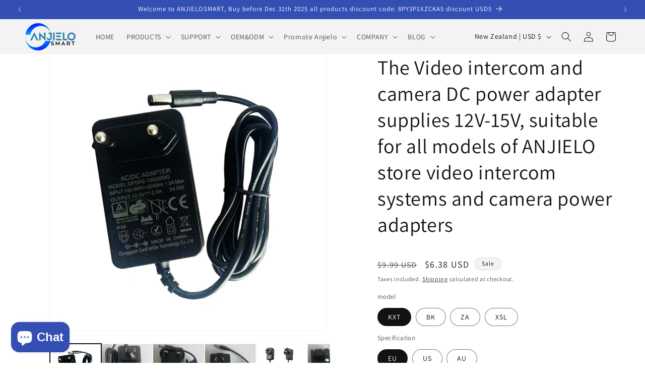

--- FILE ---
content_type: text/html; charset=utf-8
request_url: https://yandex.com/map-widget/v1/?ll=37.702714%2C55.726847&mode=search&ol=geo&ouri=ymapsbm1%3A%2F%2Fgeo%3Fdata%3DCgg1NjY5MjE2MRJK0KDQvtGB0YHQuNGPLCDQnNC-0YHQutCy0LAsINCh0LrQvtGC0L7Qv9GA0L7Qs9C-0L3QvdCw0Y8g0YPQu9C40YbQsCwgMzXRgTgiCg2VzxZCFUroXkI%2C&z=16.59
body_size: 86375
content:
 <!DOCTYPE html> <html lang="en" dir="ltr"> <head> <base target="_parent" /> <title>map frame</title> <meta http-equiv="Content-Type" content="text/html; charset=utf-8" /> <meta http-equiv="X-UA-Compatible" content="IE=edge"/> <meta name="viewport" content="width=device-width, initial-scale=1.0, maximum-scale=1.0, user-scalable=no" /> <script type="text/javascript" src="//maps.yastatic.net/react/19.2.1/react-with-dom.min.js" id="react" crossorigin="anonymous" charset="UTF-8" data-rCid="react" defer></script> <meta name="robots" content="noindex, nofollow"> <meta name="format-detection" content="telephone=no" /> <style data-font-family="YS Text" id="font-faces"></style> <script type="text/javascript" src="//maps.yastatic.net/s3/front-maps-static/maps-front-maps/build/client/map-widget/chunks/map-widget-base/30aa8d9c4f67e4b5b21c.yandex.en.js" id="map-widget-base" crossorigin="anonymous" charset="UTF-8" data-rCid="chunk_map-widget-base" defer></script><script type="text/javascript" src="//maps.yastatic.net/s3/front-maps-static/maps-front-maps/build/client/map-widget/chunks/map-widget-app/3f5c773cd1ad7bae606d.yandex.en.js" id="map-widget-app" crossorigin="anonymous" charset="UTF-8" data-rCid="chunk_map-widget-app" defer></script> <style type="text/css" data-href="//maps.yastatic.net/s3/front-maps-static/maps-front-maps/build/client/map-widget/chunks/map-widget-base/cd53d0b2494e5ec6b63c.css">:root{--sidebar-panel-width:384px}body._panel-width420-experiment{--sidebar-panel-width:420px}._theme_light,:root{--color-ui-blue:#196dff;--color-ui-red:#f43;--color-ui-green:#3bb300;--color-ui-purple:#7373e6;--color-ui-magenta:#b43dcc;--color-ui-orange:#ff7732;--color-ui-yellow:#fc0;--color-ui-sepia:#664b14;--color-transit-map-green:#3bb200;--color-transit-map-blue:#196dff;--color-transit-map-red:#f43;--color-transit-map-magenta:#b43dcc;--color-transit-map-grey:#333;--color-transit-map-green-dark:#2e8c00;--color-transit-map-blue-dark:#3d7eff;--color-transit-map-red-dark:#cc3629;--color-transit-map-magenta-dark:#9031a3;--color-transit-map-temp-transit-line:#5c5cb8;--color-transit-map-temp-transit-line-traffic:#7373e6;--color-transit-bus:#3bb300;--color-transit-trolley:#198cff;--color-transit-tram:#f43;--color-transit-train:#f43;--color-transit-minibus:#b43dcc;--color-transit-fallback:#666;--color-transit-ship:#0f8399;--color-transit-uae-tram:#ff7732;--color-transit-suburban-express:#334680;--color-transit-aeroexpress:#e63d2e;--color-text-gp:#3cb200;--color-text-transaction:#fff;--color-text-attention:#ff7732;--color-text-success:#3bb300;--color-text-alert:#f43;--color-text-traffic-free:#22bb10;--color-text-traffic-light:#e69a20;--color-text-traffic-hard:#ff5757;--color-text-traffic-unknown:#878787;--color-text-color-bg:#fff;--color-text-white-bg:#4d4d4d;--color-text-primary:#000;--color-text-actions:#196dff;--color-text-secondary:#878787;--color-text-additional:#ccc;--color-text-primary-variant:#4d4d4d;--color-rubrics-transit:#3377e4;--color-rubrics-transit-highspeed:#e63d2e;--color-rubrics-home-work:#4c4c4c;--color-rubrics-main:#f43;--color-rubrics-feedback:#196dff;--color-rubrics-routes:#4d4d4d;--color-rubrics-favorite:#ffbf00;--color-rubrics-places:#fff;--color-rubrics-geoproduct:#3bb300;--color-rubrics-geoproduct-visited:#66c23d;--color-rubrics-point:#4d4d4d;--color-rubrics-result:#196dff;--color-rubrics-result-visited:#5c7a99;--color-rubrics-closed:#878787;--color-rubrics-closed-visited:#ccc;--color-icons-gp:#3bb300;--color-icons-primary:#4d4d4d;--color-icons-secondary:#878787;--color-icons-additional:#ccc;--color-icons-actions:#196dff;--color-icons-color-bg:#fff;--color-icons-white-bg:#4d4d4d;--color-icons-transaction:#fff;--color-icons-alert:#f43;--color-icons-rating:#fc0;--color-bw-black:#000;--color-bw-grey10:#1a1a1a;--color-bw-grey20:#333;--color-bw-grey30:#4d4d4d;--color-bw-grey40:#666;--color-bw-grey50:grey;--color-bw-grey60:#999;--color-bw-grey70:#b3b3b3;--color-bw-grey80:#ccc;--color-bw-grey90:#e6e6e6;--color-bw-grey96:#f6f6f6;--color-bw-grey93:#eee;--color-bw-white:#fff;--color-buttons-primary:#196dff;--color-buttons-secondary:#f6f6f6;--color-buttons-accent:#4d4d4d;--color-buttons-gp:#3bb300;--color-buttons-secondary-green:#eaf7e4;--color-buttons-secondary-red:#fcf3f3;--color-buttons-color-bg:#fff;--color-buttons-floating:hsla(0,0%,100%,0.9);--color-buttons-black-bg:rgba(44,44,44,0.9);--color-buttons-picture-bg:hsla(0,0%,100%,0.2);--color-buttons-transaction:#1a1a1a;--color-buttons-secondary-blue:#f3f6fc;--color-bg-primary:#fff;--color-bg-additional:#f4f4f4;--color-bg-separator:#ebebeb;--color-bg-suggest:#4d4d4d;--color-bg-surface:#fff}._dark-theme-only,._theme_dark{--color-ui-blue:#3d7eff;--color-ui-red:#ff5b4c;--color-ui-green:#5fb336;--color-ui-purple:#a6a6ff;--color-ui-magenta:#b852cc;--color-ui-yellow:#ffdc60;--color-transit-bus:#5fb336;--color-transit-trolley:#4ca6ff;--color-transit-tram:#ff5b4d;--color-transit-train:#ff5b4d;--color-transit-minibus:#b852cc;--color-transit-fallback:#999;--color-transit-ship:#0095b2;--color-transit-uae-tram:#ff7732;--color-transit-suburban-express:#4d69bf;--color-transit-aeroexpress:#e43b2d;--color-text-gp:#5fb336;--color-text-transaction:#4d4d4d;--color-text-success:#5fb336;--color-text-alert:#ff5b4d;--color-text-traffic-unknown:#999;--color-text-color-bg:#fff;--color-text-white-bg:#4d4d4d;--color-text-primary:#f0f0f0;--color-text-actions:#3d7eff;--color-text-secondary:#999;--color-text-additional:#666;--color-text-primary-variant:#ccc;--color-rubrics-transit:#0278f2;--color-rubrics-transit-highspeed:#e43b2d;--color-rubrics-home-work:#fff;--color-rubrics-result:#196dff;--color-rubrics-closed:#999;--color-rubrics-closed-visited:#61646b;--color-icons-gp:#5fb336;--color-icons-primary:#ccc;--color-icons-secondary:#999;--color-icons-additional:#61646b;--color-icons-actions:#3d7eff;--color-icons-color-bg:#fff;--color-icons-white-bg:#4d4d4d;--color-icons-transaction:#4d4d4d;--color-icons-alert:#ff5b4d;--color-icons-rating:#ffdc60;--color-buttons-primary:#3d7eff;--color-buttons-secondary:#393e46;--color-buttons-accent:#e6e6e6;--color-buttons-gp:#5fb336;--color-buttons-secondary-green:#2c352c;--color-buttons-secondary-red:#4a3636;--color-buttons-color-bg:#212326;--color-buttons-floating:rgba(27,28,31,0.9);--color-buttons-black-bg:rgba(44,44,44,0.9);--color-buttons-picture-bg:hsla(0,0%,100%,0.2);--color-buttons-transaction:#e6e6e6;--color-buttons-secondary-blue:#363b4a;--color-bg-primary:#212326;--color-bg-additional:#111;--color-bg-separator:#2e3238;--color-bg-suggest:#3d3e43;--color-bg-surface:#1b1c1f}._dark-theme-only{--color-text-primary:#ccc;--color-text-actions:#3d7eff;--color-text-secondary:#999;--color-text-additional:#666;--color-icons-primary:#ccc;--color-icons-secondary:#999;--color-icons-additional:#666;--color-icons-color-bg:#4d4d4d;--color-buttons-primary:#3d7eff;--color-buttons-secondary:#3b3e43;--color-buttons-accent:#e6e6e6;--color-buttons-color-bg:#fff;--color-buttons-floating:rgba(27,28,31,0.9);--color-buttons-black-bg:rgba(44,44,44,0.9);--color-buttons-picture-bg:hsla(0,0%,100%,0.2);--color-bg-primary:#000;--color-bg-additional:#111;--color-bg-separator:#4d4d4d}._yangomaps{--color-ui-blue:#1729f3;--color-text-actions:#1729f3;--color-rubrics-result:#ff3700;--color-rubrics-result-visited:#d16861;--color-icons-actions:#1729f3;--color-buttons-primary:#1729f3;--color-buttons-secondary-blue:#eff3fb}._yangomaps ._dark-theme-only,._yangomaps._theme_dark{--color-ui-blue:#1a52ff;--color-text-actions:#527dff;--color-rubrics-result:#f9441f;--color-icons-actions:#5c84ff;--color-buttons-primary:#1a52ff;--color-buttons-secondary-blue:#313749}._yangomaps ._dark-theme-only{--color-text-actions:#527dff;--color-buttons-primary:#1a52ff}._theme_light,:root{--color-buttons-floating:#fff;--color-button-secondary-hover:rgba(25,109,255,0.15);--color-button-secondary-dark:#3d3e43;--color-background-ugc-slider:#333;--color-background-disable:rgba(0,0,0,0.05);--color-border:#eee;--color-border-disable:rgba(0,0,0,0.05);--color-shimmer-line:#e9e9e9;--color-fade:rgba(0,0,0,0.6);--color-fade-soft:rgba(0,0,0,0.16);--color-fade-loader:hsla(0,0%,100%,0.7);--shadow-blur:6px;--shadow-color:rgba(0,0,0,0.2);--shadow-y:2px;--color-hover-blue:#4183ff;--color-hover-green:#548c38;--color-direct:#998e82;--color-direct-background-primary:#fff;--color-direct-background-additional:#f6f6f6;--color-direct-background-translucent:rgba(0.3,0.3,0.3,0.3);--color-direct-shadow:rgba(0,0,0,0.25);--color-direct-text-primary:#000;--color-direct-text-contrast:#fff;--color-direct-text-secondary:#999;--color-direct-button:#196dff;--color-direct-button-text:#fff;--color-direct-border:#eee;--color-direct-search-snippet-banner-icon:#998e82;--color-transparent:transparent;--color-bookmark-grey-bg:#1c232e;--color-bookmark-hovered:#ed4543;--color-mrc-control-background:rgba(34,34,34,0.8);--color-mrc-control-background-hover:#222;--color-plus-text:linear-gradient(90deg,#8341ef,#3f68f9);--color-plus-bg:linear-gradient(90deg,#ff5c4d,#eb469f 30%,#8341ef 75%,#3f68f9);--color-panorama-stairs:#9865fb;--color-stories-stub:#4ca6ff}._dark-theme-only,._theme_dark{--color-buttons-floating:#1b1c1f;--color-button-secondary-hover:#393e46;--color-border:#3d3e43;--color-border-disable:hsla(0,0%,100%,0.05);--color-shimmer-line:#515259;--color-fade-loader:rgba(36,37,40,0.7);--shadow-blur:12px;--shadow-color:rgba(0,0,0,0.4);--shadow-y:4px;--color-hover-blue:#5a91ff;--color-direct-background-primary:#242528;--color-direct-background-additional:#111;--color-direct-background-translucent:rgba(0.3,0.3,0.3,0.3);--color-direct-shadow:rgba(0,0,0,0.25);--color-direct-text-primary:#ccc;--color-direct-text-contrast:#fff;--color-direct-text-secondary:#999;--color-direct-button:#3d7eff;--color-direct-button-text:#fff;--color-direct-border:#3d3e43}._yangomaps{--color-hover-blue:#3a49f5}._yangomaps ._dark-theme-only,._yangomaps._theme_dark{--color-hover-blue:#3c6cff}body,html{width:100%;height:100%;margin:0;padding:0}body,button,input,textarea{font-family:Arial,Helvetica,sans-serif;color:var(--color-text-primary)}body{font-size:14px;line-height:16px;overflow:hidden;background-color:var(--color-bg-primary);background-image:url([data-uri]);background-size:16px 16px;-webkit-tap-highlight-color:var(--color-transparent);-webkit-text-size-adjust:100%;touch-action:manipulation}body._font_loaded,body._font_loaded button,body._font_loaded input,body._font_loaded textarea{font-family:var(--maps-font-family),Arial,Helvetica,sans-serif}.body{position:absolute;top:0;left:0;height:100%;width:100%}@media screen and (-ms-high-contrast:active){html{-ms-high-contrast-adjust:none}}</style><style type="text/css" data-href="//maps.yastatic.net/s3/front-maps-static/maps-front-maps/build/client/map-widget/chunks/map-widget-app/5a6a0d2d5e629e51c4ed.css">.map-widget-search-result-list-container__popup{width:300px}.map-widget-search-result-list-container__panel{pointer-events:auto;position:fixed;top:0;left:0;width:100%;height:100%;background:var(--color-bg-primary);padding-top:6px;box-shadow:0 var(--shadow-y) var(--shadow-blur) 0 var(--shadow-color)}.map-widget-search-control-view._checked .map-widget-search-control-view__icon{color:var(--color-bw-white)}.button{position:relative;display:inline-block;box-sizing:border-box;margin:0;padding:0;outline:0;border:0;vertical-align:middle;text-align:left;white-space:nowrap;cursor:pointer;-webkit-user-select:none;-moz-user-select:none;-ms-user-select:none;user-select:none;background:0 0}.button::-moz-focus-inner{padding:0;border:0}.button:focus{outline:1px auto -webkit-focus-ring-color;outline-offset:-1px}.button._link{font:inherit;color:inherit;text-decoration:inherit}.button._stretched{display:block;width:100%;text-align:center;background-clip:border-box}.button._disabled,.button._static{cursor:default}.button._static:focus{outline:0}.button._text-align-left{text-align:left}.button._truncated{overflow:hidden;padding:0 32px 0 12px}.button._truncated .button__text{width:100%;text-align:left;overflow:hidden;text-overflow:ellipsis}.button._hovered:before,.button._pressed:before,.button:not(._disabled):hover:before{opacity:.15}.button__text,.button__tick{display:inline-block;vertical-align:top;text-align:center;height:100%}.button__icon{display:inline-flex;align-items:center;justify-content:center;height:100%;position:relative;z-index:1;font-size:0}.button__text{position:relative;margin:0;padding:0;text-decoration:none;border:0;background:0 0;z-index:1}.button._stretched .button__text{text-overflow:ellipsis;overflow:hidden;max-width:100%;box-sizing:border-box}.button__tick{pointer-events:none;position:absolute;top:50%;right:14px;width:8px;height:8px;margin-top:-4px;margin-left:0;-webkit-transform:rotate(0deg);transform:rotate(0deg);transition:-webkit-transform .15s ease-out;transition:transform .15s ease-out;transition:transform .15s ease-out,-webkit-transform .15s ease-out}.button__tick svg{position:absolute;top:0;left:0}.button__tick svg path{transition:fill .1s ease-out}.button._flipped-tick .button__tick,.button._pressed .button__tick{-webkit-transform:rotate(180deg);transform:rotate(180deg)}.button._view_air,.button._view_air-alt,.button._view_air-round{box-sizing:content-box;background-color:var(--color-buttons-floating);box-shadow:0 var(--shadow-y) var(--shadow-blur) 0 var(--shadow-color);transition:box-shadow .1s ease-out,background-color .1s ease-out;height:40px;border-radius:12px}.button._view_air-alt:not(._disabled)._active,.button._view_air-round:not(._disabled)._active,.button._view_air:not(._disabled)._active{color:var(--color-text-actions)}.button._view_air-alt:not(._disabled):hover,.button._view_air-round:not(._disabled):hover,.button._view_air:not(._disabled):hover{box-shadow:0 var(--shadow-y) 10px 0 var(--shadow-color)}.button._view_air-alt .button__text,.button._view_air-round .button__text,.button._view_air .button__text{padding:0 12px;font-size:14px;line-height:16px;font-weight:500;line-height:40px}.button._view_air-alt .button__tick,.button._view_air-round .button__tick,.button._view_air .button__tick{right:12px}.button._view_air-alt .button__text,.button._view_air-alt .button__tick path,.button._view_air-round .button__text,.button._view_air-round .button__tick path,.button._view_air .button__text,.button._view_air .button__tick path{color:var(--color-text-primary-variant);fill:var(--color-text-primary-variant)}.button._view_air-alt:not(._disabled):not(._checked):hover .button__text,.button._view_air-alt:not(._disabled):not(._checked):hover .button__tick path,.button._view_air-round:not(._disabled):not(._checked):hover .button__text,.button._view_air-round:not(._disabled):not(._checked):hover .button__tick path,.button._view_air:not(._disabled):not(._checked):hover .button__text,.button._view_air:not(._disabled):not(._checked):hover .button__tick path{color:var(--color-text-primary);fill:var(--color-text-primary)}.button._view_air-alt .button__icon,.button._view_air-round .button__icon,.button._view_air .button__icon{height:24px;width:24px;padding:8px;pointer-events:none;color:var(--color-icons-primary);transition:color .1s ease-out}.button._view_air-alt._disabled .button__icon,.button._view_air-round._disabled .button__icon,.button._view_air._disabled .button__icon{color:var(--color-icons-additional)}.button._view_air-alt:not(._disabled):hover .button__icon,.button._view_air-round:not(._disabled):hover .button__icon,.button._view_air:not(._disabled):hover .button__icon{color:var(--color-bw-black)}._theme_dark .button._view_air-alt:not(._disabled):hover .button__icon,._theme_dark .button._view_air-round:not(._disabled):hover .button__icon,._theme_dark .button._view_air:not(._disabled):hover .button__icon{color:var(--color-bw-white)}._theme_dark .button._view_air-alt:not(._disabled)._checked .button__icon,._theme_dark .button._view_air-alt:not(._disabled)._checked:hover .button__icon,._theme_dark .button._view_air-round:not(._disabled)._checked .button__icon,._theme_dark .button._view_air-round:not(._disabled)._checked:hover .button__icon,._theme_dark .button._view_air:not(._disabled)._checked .button__icon,._theme_dark .button._view_air:not(._disabled)._checked:hover .button__icon,.button._view_air-alt:not(._disabled)._checked .button__icon,.button._view_air-alt:not(._disabled)._checked:hover .button__icon,.button._view_air-round:not(._disabled)._checked .button__icon,.button._view_air-round:not(._disabled)._checked:hover .button__icon,.button._view_air:not(._disabled)._checked .button__icon,.button._view_air:not(._disabled)._checked:hover .button__icon{color:var(--color-text-actions)}.button._view_air-alt._tick_triangle .button__text,.button._view_air-round._tick_triangle .button__text,.button._view_air._tick_triangle .button__text{padding-right:28px}.button._view_air-alt._size_small,.button._view_air-round._size_small,.button._view_air._size_small{border-radius:8px;height:32px}.button._view_air-alt._size_small .button__text,.button._view_air-round._size_small .button__text,.button._view_air._size_small .button__text{line-height:32px}.button._view_air-alt._size_small .button__icon,.button._view_air-round._size_small .button__icon,.button._view_air._size_small .button__icon{padding:4px}.button._view_air-alt._size_xmedium,.button._view_air-round._size_xmedium,.button._view_air._size_xmedium{height:48px;border-radius:12px}.button._view_air-alt._size_xmedium .button__text,.button._view_air-round._size_xmedium .button__text,.button._view_air._size_xmedium .button__text{padding:0 16px;font-size:16px;line-height:20px;font-weight:500;line-height:48px}.button._view_air-alt._size_xmedium .button__icon,.button._view_air-round._size_xmedium .button__icon,.button._view_air._size_xmedium .button__icon{height:48px;width:48px;padding:0}.button._view_air-alt._size_xmedium._tick_angle .button__text,.button._view_air-alt._size_xmedium._tick_triangle .button__text,.button._view_air-round._size_xmedium._tick_angle .button__text,.button._view_air-round._size_xmedium._tick_triangle .button__text,.button._view_air._size_xmedium._tick_angle .button__text,.button._view_air._size_xmedium._tick_triangle .button__text{padding-right:32px}.button._view_air-alt._size_xmedium .button__tick,.button._view_air-round._size_xmedium .button__tick,.button._view_air._size_xmedium .button__tick{right:16px}.button._view_air-alt._size_large,.button._view_air-round._size_large,.button._view_air._size_large{height:56px}.button._view_air-alt._size_large .button__text,.button._view_air-round._size_large .button__text,.button._view_air._size_large .button__text{font-size:16px;line-height:20px;font-weight:500;line-height:56px}.button._view_air-alt._size_large .button__icon,.button._view_air-round._size_large .button__icon,.button._view_air._size_large .button__icon{height:56px;width:56px;padding:0}.button._view_air-alt .button__icon+.button__text,.button._view_air-round .button__icon+.button__text,.button._view_air .button__icon+.button__text{padding-left:0}.button._view_air-alt._disabled .button__text,.button._view_air-alt._disabled .button__tick path,.button._view_air-round._disabled .button__text,.button._view_air-round._disabled .button__tick path,.button._view_air._disabled .button__text,.button._view_air._disabled .button__tick path{color:var(--color-icons-secondary);fill:var(--color-icons-secondary)}.button._view_air-alt._pin-left,.button._view_air-round._pin-left,.button._view_air._pin-left{border-top-left-radius:0;border-bottom-left-radius:0}.button._view_air-alt._pin-right,.button._view_air-round._pin-right,.button._view_air._pin-right{border-top-right-radius:0;border-bottom-right-radius:0}.button._view_air-alt._pin-top,.button._view_air-round._pin-top,.button._view_air._pin-top{border-top-left-radius:0;border-top-right-radius:0}.button._view_air-alt._pin-bottom,.button._view_air-round._pin-bottom,.button._view_air._pin-bottom{border-bottom-left-radius:0;border-bottom-right-radius:0}.button._view_air-alt._no-shadow,.button._view_air-alt._pin-bottom,.button._view_air-alt._pin-left,.button._view_air-alt._pin-right,.button._view_air-alt._pin-top,.button._view_air-round._no-shadow,.button._view_air-round._pin-bottom,.button._view_air-round._pin-left,.button._view_air-round._pin-right,.button._view_air-round._pin-top,.button._view_air._no-shadow,.button._view_air._pin-bottom,.button._view_air._pin-left,.button._view_air._pin-right,.button._view_air._pin-top{box-shadow:none}.button._view_air-alt._no-shadow:hover,.button._view_air-alt._pin-bottom:hover,.button._view_air-alt._pin-left:hover,.button._view_air-alt._pin-right:hover,.button._view_air-alt._pin-top:hover,.button._view_air-round._no-shadow:hover,.button._view_air-round._pin-bottom:hover,.button._view_air-round._pin-left:hover,.button._view_air-round._pin-right:hover,.button._view_air-round._pin-top:hover,.button._view_air._no-shadow:hover,.button._view_air._pin-bottom:hover,.button._view_air._pin-left:hover,.button._view_air._pin-right:hover,.button._view_air._pin-top:hover{box-shadow:none}.button._view_air-alt._checked{background-color:var(--color-bg-suggest)}.button._view_air-alt._checked:not(._disabled):hover{background-color:var(--color-bw-grey40)}.button._view_air-alt:not(._disabled)._checked .button__text,.button._view_air-alt:not(._disabled)._checked .button__tick path{color:var(--color-bw-white);fill:var(--color-bw-white)}._mobile .button._view_air-alt .button__icon+.button__text{padding-left:4px}._mobile .button._view_air-alt .button__icon{margin-left:4px}._mobile .button._view_air-alt .button__icon:only-child{margin-left:0}.button._view_air-round._size_large,.button._view_air-round._size_medium,.button._view_air-round._size_small,.button._view_air-round._size_xmedium,.button._view_air-round._size_xsmall{border-radius:50%}._mobile:not(._theme_dark) .button._view_air,._mobile:not(._theme_dark) .button._view_air-alt,._mobile:not(._theme_dark) .button._view_air-round{background-color:hsla(0,0%,100%,.9)}._mobile:not(._theme_dark) .button._view_air-alt._checked{background-color:rgba(77,77,77,.9)}.button._ui{border-radius:12px;transition:background-color .1s ease-out}.button._ui._disabled{background-color:var(--color-buttons-secondary);color:var(--color-text-additional)}.button._ui._disabled._hovered:before,.button._ui._disabled._pressed:before,.button._ui._disabled:hover:before{background-color:var(--color-transparent)}.button._ui._pressed .button__icon,.button._ui._pressed .button__text{opacity:.8}.button._ui .button__text{padding:0 12px}.button._ui:before{content:"";position:absolute;width:100%;height:100%;top:0;left:0;border-radius:inherit;background-color:transparent;opacity:.15;z-index:1;transition:background-color .1s ease-out}.button._ui .button__tick path{fill:currentColor}.button._ui._size_large{height:56px}.button._ui._size_large .button__text{font-size:16px;line-height:20px;font-weight:500}.button._ui._size_large .button__icon{width:24px;padding:0 8px}.button._ui._size_large .button__icon,.button._ui._size_large .button__text{line-height:56px}.button._ui._size_large .button__icon:only-child{padding:0 12px}.button._ui._size_large .button__icon+.button__text{padding-left:0}.button._ui._size_xmedium{height:48px}.button._ui._size_xmedium .button__text{font-size:16px;line-height:20px;font-weight:500;padding:0 16px}.button._ui._size_xmedium .button__icon{width:24px;padding:0 8px 0 12px}.button._ui._size_xmedium .button__icon,.button._ui._size_xmedium .button__text{line-height:48px}.button._ui._size_xmedium .button__icon:only-child{padding:0 16px}.button._ui._size_xmedium .button__icon+.button__text{padding-left:0}.button._ui._size_xmedium._tick_angle .button__text{padding-right:36px}.button._ui._size_xmedium._tick_triangle .button__text{padding-right:28px}.button._ui._size_xmedium .button__tick{right:12px}.button._ui._size_medium{height:40px}.button._ui._size_medium .button__text{font-size:14px;line-height:16px;font-weight:500}.button._ui._size_medium .button__icon{width:24px;padding:0 8px}.button._ui._size_medium .button__icon,.button._ui._size_medium .button__text{line-height:40px}.button._ui._size_medium .button__icon:only-child{padding:0 12px}.button._ui._size_medium .button__icon+.button__text{padding-left:0}.button._ui._size_small{border-radius:8px;height:32px}.button._ui._size_small .button__text{font-size:14px;line-height:16px;font-weight:500}.button._ui._size_small .button__icon,.button._ui._size_small .button__text{line-height:32px}.button._ui._size_small .button__icon{width:24px;padding:0 6px}.button._ui._size_small .button__icon:only-child{padding:0 8px}.button._ui._size_small .button__icon:first-child+.button__text{padding-left:0}.button._ui._size_xsmall{height:20px;min-width:20px;text-align:center;border-radius:4px}.button._ui._size_xsmall .button__text{font-size:14px;line-height:16px;font-weight:500}.button._ui._size_xsmall .button__icon,.button._ui._size_xsmall .button__text{line-height:20px;padding:0 6px}.button._ui._size_xsmall .button__icon{width:24px;padding:0 6px}.button._ui._size_xsmall .button__icon:only-child{padding:0 6px}.button._ui._size_xsmall .button__icon:first-child+.button__text{padding-left:0}.button._ui._no-indents .button__icon,.button._ui._no-indents .button__icon:only-child{padding:0}.button._tick_angle .button__text{padding-right:30px}.button._tick_angle .button__tick{width:16px;height:16px;margin-top:-7px;right:8px}.button._tick_triangle .button__text{padding-right:27px}.button._truncated .button__text{padding:0}.button._pin-left{border-top-left-radius:0;border-bottom-left-radius:0}.button._pin-right{border-top-right-radius:0;border-bottom-right-radius:0}.button._pin-top{border-top-left-radius:0;border-top-right-radius:0}.button._pin-bottom{border-bottom-left-radius:0;border-bottom-right-radius:0}.button._pin-bottom,.button._pin-left,.button._pin-right,.button._pin-top{box-shadow:none}.button._pin-bottom:hover,.button._pin-left:hover,.button._pin-right:hover,.button._pin-top:hover{box-shadow:none}.button._view_primary{background-color:var(--color-buttons-primary);color:var(--color-text-color-bg)}.button._view_primary._hovered:before,.button._view_primary._pressed:before,.button._view_primary:not(._disabled):hover:before{background-color:var(--color-text-color-bg)}.button._view_secondary-blue{background-color:var(--color-buttons-secondary-blue);color:var(--color-text-actions)}.button._view_secondary-blue._hovered:before,.button._view_secondary-blue._pressed:before,.button._view_secondary-blue:not(._disabled):hover:before{background-color:var(--color-text-actions)}.button._view_secondary-red{background-color:var(--color-buttons-secondary);color:var(--color-text-alert)}.button._view_secondary-red._hovered:before,.button._view_secondary-red._pressed:before,.button._view_secondary-red:not(._disabled):hover:before{background-color:var(--color-text-alert)}.button._view_transparent{background-color:var(--color-transparent);color:var(--color-text-actions)}.button._view_transparent._hovered:before,.button._view_transparent._pressed:before,.button._view_transparent:not(._disabled):hover:before{background-color:var(--color-text-actions)}.button._view_transparent._disabled{background-color:transparent}.button._view_transparent-red{background-color:var(--color-transparent);color:var(--color-text-alert)}.button._view_transparent-red._hovered:before,.button._view_transparent-red._pressed:before,.button._view_transparent-red:not(._disabled):hover:before{background-color:var(--color-text-alert)}.button._view_transparent-red._disabled{background-color:transparent}.button._view_transparent-gray{background-color:var(--color-transparent);color:var(--color-text-primary-variant)}.button._view_transparent-gray._hovered:before,.button._view_transparent-gray._pressed:before,.button._view_transparent-gray:not(._disabled):hover:before{background-color:var(--color-text-primary-variant)}.button._view_transparent-gray._disabled{background-color:transparent}.button._view_secondary-gray{background-color:var(--color-buttons-secondary);color:var(--color-text-primary-variant)}.button._view_secondary-gray._hovered:before,.button._view_secondary-gray._pressed:before,.button._view_secondary-gray:not(._disabled):hover:before{background-color:var(--color-text-primary-variant)}.button._view_secondary-gray._checked{background-color:var(--color-bw-grey30);color:var(--color-bw-white)}.button._view_secondary-gray._checked._hovered:before,.button._view_secondary-gray._checked._pressed:before,.button._view_secondary-gray._checked:not(._disabled):hover:before{background-color:var(--color-bw-white)}._dark-theme-only .button._view_secondary-gray._checked,._theme_dark .button._view_secondary-gray._checked{background-color:var(--color-bw-white);color:var(--color-bw-black)}._dark-theme-only .button._view_secondary-gray._checked._hovered:before,._dark-theme-only .button._view_secondary-gray._checked._pressed:before,._dark-theme-only .button._view_secondary-gray._checked:not(._disabled):hover:before,._theme_dark .button._view_secondary-gray._checked._hovered:before,._theme_dark .button._view_secondary-gray._checked._pressed:before,._theme_dark .button._view_secondary-gray._checked:not(._disabled):hover:before{background-color:var(--color-bw-black)}.button._view_accent{background-color:var(--color-buttons-accent);color:var(--color-text-transaction)}.button._view_accent._hovered:before,.button._view_accent._pressed:before,.button._view_accent:not(._disabled):hover:before{background-color:var(--color-text-transaction)}.button._view_color-bg{background-color:var(--color-buttons-color-bg);color:var(--color-text-primary-variant)}.button._view_color-bg._hovered:before,.button._view_color-bg._pressed:before,.button._view_color-bg:not(._disabled):hover:before{background-color:var(--color-text-primary-variant)}.button._view_color-bg._disabled{background-color:var(--color-buttons-color-bg)}.button._view_announcement{background-color:var(--color-buttons-gp);color:var(--color-text-color-bg)}.button._view_announcement._hovered:before,.button._view_announcement._pressed:before,.button._view_announcement:not(._disabled):hover:before{background-color:var(--color-text-color-bg)}.button._view_black-bg{background-color:var(--color-buttons-black-bg);color:var(--color-text-color-bg)}.button._view_black-bg._hovered:before,.button._view_black-bg._pressed:before,.button._view_black-bg:not(._disabled):hover:before{background-color:var(--color-text-color-bg)}.button._view_black-bg._disabled{color:var(--color-bw-grey40)}.button._view_picture-bg{background-color:var(--color-buttons-picture-bg);color:var(--color-text-color-bg)}.button._view_picture-bg._hovered:before,.button._view_picture-bg._pressed:before,.button._view_picture-bg:not(._disabled):hover:before{background-color:var(--color-text-color-bg)}.button._view_picture-bg._disabled{color:var(--color-text-secondary)}.button._view_transaction{background-color:var(--color-buttons-transaction);color:var(--color-text-transaction)}.button._view_transaction._hovered:before,.button._view_transaction._pressed:before,.button._view_transaction:not(._disabled):hover:before{background-color:var(--color-text-transaction)}.button._view_floating{background-color:var(--color-buttons-floating);color:var(--color-text-primary-variant)}.button._view_floating._hovered:before,.button._view_floating._pressed:before,.button._view_floating:not(._disabled):hover:before{background-color:var(--color-text-primary-variant)}.button._view_search{position:relative;overflow:visible;padding:0;margin:8px 0;height:32px;background-color:transparent;font-size:16px;line-height:20px;line-height:32px;transition:opacity .2s cubic-bezier(.455,.03,.515,.955)}.button._view_search .button__icon{position:relative;overflow:visible;height:32px;width:48px;text-align:center;color:var(--color-icons-primary)}.icon._flip img,.icon._flip svg{-webkit-transform:scaleX(-1);transform:scaleX(-1)}.icon._img{display:inline-block;font-size:0;line-height:0}.map-widget-layout-view{position:absolute;top:0;left:0;right:0;bottom:0;pointer-events:none;display:flex;flex-direction:column}.map-widget-layout-view__layout{position:relative;height:100%;display:flex;flex-direction:column}.map-widget-layout-view__controls{height:100%}.map-widget-layout-view__bottom-layout{margin-top:2px;height:20px;position:relative}.map-widget-layout-view__ruler{padding-right:8px}.map-widget-layout-view__traffic-control{position:absolute;right:6px;top:10px}.map-widget-layout-view__zoom-controls{margin-right:-4px}.map-widget-layout-view__copyrights{pointer-events:auto}.map-widget-layout-view__scale-line{position:absolute;bottom:0;right:0}.map-widget-layout-view__top-flyover-control{display:flex}.map-widget-layout-view__top-left-controls{display:flex;padding-right:20px;-webkit-user-select:none;-moz-user-select:none;-ms-user-select:none;user-select:none;width:calc(100vw - 170px)}.map-widget-layout-view__top-left-controls>:not(:last-child){margin-right:8px}.map-widget-layout-view__top-right-controls{display:flex}.map-widget-layout-view__maps-links{margin-bottom:-12px}.map-widget-layout-view__geolocation{margin-top:-8px}.map-widget-layout-view__3d{margin-right:-8px}.map-widget-layout-view__3d:empty{width:56px;height:56px}.map-widget-layout-view__flyover{margin:auto}.map-widget-layout-view__top-panel{position:absolute;width:100%;top:0;padding:12px;text-align:center}.map-widget-layout-view__bottom-panel{position:relative;z-index:5000}.map-widget-layout-view__bottom-panel>:not(:last-child){display:none}.map-widget-layout-view__routes:not(:empty){pointer-events:auto;width:32px;height:32px}.map-widget-layout-view__search:not(:empty){pointer-events:auto;max-width:calc(100% - 32px)}.map-flyover-control{margin:0 auto}._mobile .map-flyover-control{margin-left:12px}.flyover-button{pointer-events:auto}.flyover-button__icon{display:flex;justify-content:center;align-items:center;position:absolute;top:4px;left:4px;width:calc(100% - 8px);height:calc(100% - 8px);box-sizing:border-box;border-radius:8px;background-color:var(--color-buttons-secondary);color:var(--color-icons-primary);transition:color .1s ease-out}.flyover-button__text{margin-left:4px;margin-right:4px}.flyover-button__spinner{position:absolute;top:50%;left:50%;-webkit-transform:translate(-50%,-50%);transform:translate(-50%,-50%)}.flyover-button._active .flyover-button__icon,.flyover-button._active .flyover-button__text{color:var(--color-icons-actions)}.flyover-button._active .flyover-button__icon{background-color:rgba(25,140,255,.15)}@-webkit-keyframes spinner-view-spin{0%{-webkit-transform:rotate(0deg);transform:rotate(0deg)}to{-webkit-transform:rotate(1turn);transform:rotate(1turn)}}@keyframes spinner-view-spin{0%{-webkit-transform:rotate(0deg);transform:rotate(0deg)}to{-webkit-transform:rotate(1turn);transform:rotate(1turn)}}.spinner-view_xlarge{position:relative;-webkit-animation-name:spinner-view-spin;animation-name:spinner-view-spin;-webkit-animation-duration:1s;animation-duration:1s;-webkit-animation-iteration-count:infinite;animation-iteration-count:infinite;-webkit-animation-timing-function:linear;animation-timing-function:linear;width:80px;height:80px;margin-left:-40px;margin-top:-40px}.spinner-view_xlarge__circle{overflow:hidden;position:absolute;top:0;left:50%;width:100%;height:100%;color:var(--color-icons-actions)}.spinner-view_xlarge__circle:before{content:"";border-radius:100%;box-shadow:inset 0 0 0 4px;position:absolute;left:-50%;top:0;width:100%;height:100%}.spinner-view_xlarge._color_inverse .spinner-view_xlarge__circle{color:var(--color-bw-white)}.spinner-view_xlarge._color_inherit .spinner-view_xlarge__circle{color:inherit}.spinner-view_xlarge._without-margin{margin:0}.spinner-view_large{position:relative;-webkit-animation-name:spinner-view-spin;animation-name:spinner-view-spin;-webkit-animation-duration:1s;animation-duration:1s;-webkit-animation-iteration-count:infinite;animation-iteration-count:infinite;-webkit-animation-timing-function:linear;animation-timing-function:linear;width:38px;height:38px;margin-left:-19px;margin-top:-19px}.spinner-view_large__circle{overflow:hidden;position:absolute;top:0;left:50%;width:100%;height:100%;color:var(--color-icons-actions)}.spinner-view_large__circle:before{content:"";border-radius:100%;box-shadow:inset 0 0 0 2px;position:absolute;left:-50%;top:0;width:100%;height:100%}.spinner-view_large._color_inverse .spinner-view_large__circle{color:var(--color-bw-white)}.spinner-view_large._color_inherit .spinner-view_large__circle{color:inherit}.spinner-view_large._without-margin{margin:0}.spinner-view_medium{position:relative;-webkit-animation-name:spinner-view-spin;animation-name:spinner-view-spin;-webkit-animation-duration:1s;animation-duration:1s;-webkit-animation-iteration-count:infinite;animation-iteration-count:infinite;-webkit-animation-timing-function:linear;animation-timing-function:linear;width:28px;height:28px;margin-left:-14px;margin-top:-14px}.spinner-view_medium__circle{overflow:hidden;position:absolute;top:0;left:50%;width:100%;height:100%;color:var(--color-icons-actions)}.spinner-view_medium__circle:before{content:"";border-radius:100%;box-shadow:inset 0 0 0 2px;position:absolute;left:-50%;top:0;width:100%;height:100%}.spinner-view_medium._color_inverse .spinner-view_medium__circle{color:var(--color-bw-white)}.spinner-view_medium._color_inherit .spinner-view_medium__circle{color:inherit}.spinner-view_medium._without-margin{margin:0}.spinner-view_small{position:relative;-webkit-animation-name:spinner-view-spin;animation-name:spinner-view-spin;-webkit-animation-duration:1s;animation-duration:1s;-webkit-animation-iteration-count:infinite;animation-iteration-count:infinite;-webkit-animation-timing-function:linear;animation-timing-function:linear;width:16px;height:16px;margin-left:-8px;margin-top:-8px}.spinner-view_small__circle{overflow:hidden;position:absolute;top:0;left:50%;width:100%;height:100%;color:var(--color-icons-actions)}.spinner-view_small__circle:before{content:"";border-radius:100%;box-shadow:inset 0 0 0 2px;position:absolute;left:-50%;top:0;width:100%;height:100%}.spinner-view_small._color_inverse .spinner-view_small__circle{color:var(--color-bw-white)}.spinner-view_small._color_inherit .spinner-view_small__circle{color:inherit}.spinner-view_small._without-margin{margin:0}.map-geolocation-control{position:relative}.map-geolocation-control__icon{pointer-events:none;background-position:50%;background-repeat:no-repeat}.map-geolocation-control__icon,.map-geolocation-control__spinner{width:100%;height:100%;display:flex;justify-content:center;align-items:center}.map-geolocation-control__spinner{position:absolute;top:0;left:0}.hover-hint{pointer-events:none;font-size:14px;line-height:16px}.hover-hint._type_help._size_s{padding:4px 12px}.hover-hint._type_help._size_m{padding:6px 16px}.hover-hint._type_air{padding:5px 12px;font-size:12px;line-height:14px;font-weight:500}.popup{position:absolute;z-index:3000;visibility:hidden;-webkit-animation-duration:.1s;animation-duration:.1s;-webkit-animation-timing-function:ease-out;animation-timing-function:ease-out;-webkit-animation-fill-mode:forwards;animation-fill-mode:forwards}.popup._full-height{bottom:0}.popup:not(._animation-hide){visibility:visible}.popup._dropdown{-webkit-animation-name:dropdown-in;animation-name:dropdown-in}.popup._dropdown._animation-hide{-webkit-animation-name:dropdown-out;animation-name:dropdown-out}.popup:not(._dropdown)._position_top{-webkit-animation-name:popup-in-down;animation-name:popup-in-down}.popup:not(._dropdown)._position_top._animation-hide{-webkit-animation-name:popup-out-up;animation-name:popup-out-up}.popup:not(._dropdown)._position_bottom{-webkit-animation-name:popup-in-up;animation-name:popup-in-up}.popup:not(._dropdown)._position_bottom._animation-hide{-webkit-animation-name:popup-out-down;animation-name:popup-out-down}.popup:not(._dropdown)._position_left{-webkit-animation-name:popup-in-left;animation-name:popup-in-left}.popup:not(._dropdown)._position_left._animation-hide{-webkit-animation-name:popup-out-right;animation-name:popup-out-right}.popup:not(._dropdown)._position_right{-webkit-animation-name:popup-in-right;animation-name:popup-in-right}.popup:not(._dropdown)._position_right._animation-hide{-webkit-animation-name:popup-out-left;animation-name:popup-out-left}.popup__content{position:relative}.popup__content._full-height{height:100%}.popup._default-padding .popup__content{padding:10px}.popup__arrow{position:absolute;overflow:hidden}.popup__arrow:before{content:"";position:absolute;-webkit-transform:rotate(45deg);transform:rotate(45deg);width:10px;height:10px}.popup._position_top .popup__arrow{width:calc(14px + var(--shadow-blur));height:calc(7px + var(--shadow-blur));margin-bottom:calc(var(--shadow-blur)*-1);margin-left:calc(var(--shadow-blur)*-1)}.popup._position_top .popup__arrow:before{top:-5px;left:calc(var(--shadow-blur) + 2px)}.popup._position_bottom .popup__arrow{width:calc(14px + var(--shadow-blur));height:calc(7px + var(--shadow-blur));margin-top:calc(var(--shadow-blur)*-1);margin-left:calc(var(--shadow-blur)*-1)}.popup._position_bottom .popup__arrow:before{top:calc(var(--shadow-blur) + 3px);left:calc(var(--shadow-blur) + 2px)}.popup._position_left .popup__arrow{width:calc(7px + var(--shadow-blur));height:calc(14px + var(--shadow-blur));margin-right:calc(var(--shadow-blur)*-1)}.popup._position_left .popup__arrow:before{top:2px;left:-6px}.popup._position_right .popup__arrow{width:calc(7px + var(--shadow-blur));height:calc(14px + var(--shadow-blur));margin-left:calc(var(--shadow-blur)*-1)}.popup._position_right .popup__arrow:before{top:2px;left:calc(var(--shadow-blur) + 2px)}.popup._type_balloon,.popup._type_map-hint,.popup._type_normal{background-color:var(--color-bg-primary)}.popup._type_map-hint{border-radius:4px;overflow:hidden}.popup._type_balloon .popup__arrow:before,.popup._type_map-hint .popup__arrow:before,.popup._type_normal .popup__arrow:before{background-color:var(--color-bg-primary)}.popup._type_normal,.popup._type_normal .popup__arrow:before{box-shadow:0 var(--shadow-y) var(--shadow-blur) 0 var(--shadow-color)}.popup._type_map-hint,.popup._type_map-hint .popup__arrow:before{box-shadow:0 var(--shadow-y) var(--shadow-blur) 0 var(--shadow-color)}.popup._type_error,.popup._type_help,.popup._type_tooltip{border-radius:4px;color:var(--color-bw-white)}.popup._type_help,.popup._type_help .popup__arrow:before{background-color:var(--color-bg-suggest)}.popup._type_error,.popup._type_error .popup__arrow:before{background-color:var(--color-ui-red)}.popup._type_tooltip{background-color:var(--color-ui-blue);box-shadow:0 var(--shadow-y) var(--shadow-blur) 0 var(--shadow-color)}.popup._type_tooltip .popup__arrow{width:24px;height:24px;margin:0;color:var(--color-ui-blue)}.popup._type_tooltip .popup__arrow:before{display:none}.popup._type_tooltip .popup__arrow._arrow-type_triangle{width:0;height:0;margin-left:8px;border:16px solid transparent;border-left-color:#04f;border-width:8px 0 8px 8px}.popup._type_tooltip .popup__arrow-icon{display:inline-block;-webkit-transform:translateX(11px);transform:translateX(11px)}.popup._type_tooltip._position_top .popup__arrow{-webkit-transform:rotate(90deg);transform:rotate(90deg)}.popup._type_tooltip._position_bottom .popup__arrow{-webkit-transform:rotate(-90deg);transform:rotate(-90deg)}.popup._type_tooltip._position_left .popup__arrow{-webkit-transform:rotate(0deg);transform:rotate(0deg)}.popup._type_tooltip._position_right .popup__arrow{-webkit-transform:rotate(180deg);transform:rotate(180deg)}.popup._type_transparent,.popup._type_transparent .popup__arrow:before{background-color:var(--color-transparent)}.popup._type_air{background-color:var(--color-bg-suggest);color:var(--color-bw-white);font-size:12px;line-height:14px;font-weight:500;border-radius:100px;max-width:80%}.popup._type_air .popup__arrow{pointer-events:none}.popup._type_air .popup__arrow:before{display:none}.popup._type_balloon{border-radius:8px;overflow:hidden}.popup._view_secondary._type_balloon{border-radius:16px}.popup._type_balloon,.popup._type_balloon .popup__arrow:before{box-shadow:0 0 8px 0 var(--shadow-color)}.popup__arrow-icon{color:var(--color-ui-blue)}@-webkit-keyframes popup-out-down{0%{visibility:visible;-webkit-transform:translateY(0);transform:translateY(0);opacity:1}to{visibility:hidden;-webkit-transform:translateY(10px);transform:translateY(10px);opacity:0}}@keyframes popup-out-down{0%{visibility:visible;-webkit-transform:translateY(0);transform:translateY(0);opacity:1}to{visibility:hidden;-webkit-transform:translateY(10px);transform:translateY(10px);opacity:0}}@-webkit-keyframes popup-in-up{0%{opacity:0;-webkit-transform:translateY(10px);transform:translateY(10px)}to{opacity:1;-webkit-transform:translateY(0);transform:translateY(0)}}@keyframes popup-in-up{0%{opacity:0;-webkit-transform:translateY(10px);transform:translateY(10px)}to{opacity:1;-webkit-transform:translateY(0);transform:translateY(0)}}@-webkit-keyframes popup-out-up{0%{visibility:visible;-webkit-transform:translateY(0);transform:translateY(0);opacity:1}to{visibility:hidden;-webkit-transform:translateY(-10px);transform:translateY(-10px);opacity:0}}@keyframes popup-out-up{0%{visibility:visible;-webkit-transform:translateY(0);transform:translateY(0);opacity:1}to{visibility:hidden;-webkit-transform:translateY(-10px);transform:translateY(-10px);opacity:0}}@-webkit-keyframes popup-in-down{0%{opacity:0;-webkit-transform:translateY(-10px);transform:translateY(-10px)}to{opacity:1;-webkit-transform:translateY(0);transform:translateY(0)}}@keyframes popup-in-down{0%{opacity:0;-webkit-transform:translateY(-10px);transform:translateY(-10px)}to{opacity:1;-webkit-transform:translateY(0);transform:translateY(0)}}@-webkit-keyframes popup-out-left{0%{visibility:visible;-webkit-transform:translateX(0);transform:translateX(0);opacity:1}to{visibility:hidden;-webkit-transform:translateX(10px);transform:translateX(10px);opacity:0}}@keyframes popup-out-left{0%{visibility:visible;-webkit-transform:translateX(0);transform:translateX(0);opacity:1}to{visibility:hidden;-webkit-transform:translateX(10px);transform:translateX(10px);opacity:0}}@-webkit-keyframes popup-in-right{0%{opacity:0;-webkit-transform:translateX(10px);transform:translateX(10px)}to{opacity:1;-webkit-transform:translateX(0);transform:translateX(0)}}@keyframes popup-in-right{0%{opacity:0;-webkit-transform:translateX(10px);transform:translateX(10px)}to{opacity:1;-webkit-transform:translateX(0);transform:translateX(0)}}@-webkit-keyframes popup-out-right{0%{visibility:visible;-webkit-transform:translateX(0);transform:translateX(0);opacity:1}to{visibility:hidden;-webkit-transform:translateX(-10px);transform:translateX(-10px);opacity:0}}@keyframes popup-out-right{0%{visibility:visible;-webkit-transform:translateX(0);transform:translateX(0);opacity:1}to{visibility:hidden;-webkit-transform:translateX(-10px);transform:translateX(-10px);opacity:0}}@-webkit-keyframes popup-in-left{0%{opacity:0;-webkit-transform:translateX(-10px);transform:translateX(-10px)}to{opacity:1;-webkit-transform:translateX(0);transform:translateX(0)}}@keyframes popup-in-left{0%{opacity:0;-webkit-transform:translateX(-10px);transform:translateX(-10px)}to{opacity:1;-webkit-transform:translateX(0);transform:translateX(0)}}@-webkit-keyframes dropdown-in{0%{opacity:0}to{opacity:1}}@keyframes dropdown-in{0%{opacity:0}to{opacity:1}}@-webkit-keyframes dropdown-out{0%{visibility:visible;opacity:1}to{visibility:hidden;opacity:0}}@keyframes dropdown-out{0%{visibility:visible;opacity:1}to{visibility:hidden;opacity:0}}.a11y-hidden{position:absolute;overflow:hidden;clip:rect(0 0 0 0);width:1px;height:1px;margin:-1px;white-space:nowrap}.resize-listener{position:absolute;z-index:-1;left:0;top:0;width:100%;height:100%;border:0;opacity:0;pointer-events:none}.map-tilt-rotate-control,.resize-listener{-webkit-transform:translateZ(0);transform:translateZ(0)}.map-tilt-rotate-control{--dot-color:var(--color-icons-additional);position:relative;-webkit-user-select:none;-moz-user-select:none;-ms-user-select:none;user-select:none}.map-tilt-rotate-control__ring{position:relative;width:56px;height:56px;box-sizing:border-box;border:10px solid var(--color-buttons-floating);border-radius:50%;z-index:1;cursor:pointer}.map-tilt-rotate-control__ring:after{content:"";position:absolute;width:4px;height:4px;border-radius:50%;top:calc(50% - 2px);left:calc(50% - 2px);box-shadow:22px 0 0 0 var(--dot-color),0 22px 0 0 var(--dot-color),-22px 0 0 0 var(--dot-color);transition:box-shadow .1s}.map-tilt-rotate-control__ring:before{content:"";position:absolute;width:0;height:0;border-top:none;border-left:3px solid transparent;border-right:3px solid transparent;border-bottom:6px solid var(--color-ui-red);left:calc(50% - 3px);top:-9px;transition:border-bottom-color .1s}.map-tilt-rotate-control__ring:hover{--dot-color:var(--color-bw-grey60)}.map-tilt-rotate-control__tilt-wrapper{position:absolute;width:32px;height:32px;top:50%;left:50%;border-radius:50%;-webkit-transform:translate(-50%,-50%);transform:translate(-50%,-50%);z-index:1}.map-tilt-rotate-control__tilt{position:relative;display:inline-block;box-sizing:border-box;margin:0;padding:0;outline:0;border:0;vertical-align:middle;text-align:left;white-space:nowrap;-webkit-user-select:none;-moz-user-select:none;-ms-user-select:none;user-select:none;background:0 0;position:absolute;display:flex;justify-content:center;align-items:center;width:100%;height:100%;top:0;left:0;border-radius:50%;background-color:var(--color-buttons-floating);transition:color .4s,-webkit-transform .001ms;transition:color .4s,transform .001ms;transition:color .4s,transform .001ms,-webkit-transform .001ms;cursor:pointer;font-size:16px;color:var(--color-text-primary-variant)}.map-tilt-rotate-control__tilt::-moz-focus-inner{padding:0;border:0}.map-tilt-rotate-control__tilt:focus{outline:1px auto -webkit-focus-ring-color;outline-offset:-1px}.map-tilt-rotate-control__tilt:hover{color:var(--color-text-primary)}.map-tilt-rotate-control__tilt._tilted{color:var(--color-bw-white);transition:background-color .4s;background-color:var(--color-ui-blue)}.map-tilt-rotate-control__tilt._disabled{color:var(--color-bw-grey80);cursor:default}.map-tilt-rotate-control._in-action .map-tilt-rotate-control__ring,.map-tilt-rotate-control._in-action .map-tilt-rotate-control__tilt{cursor:-webkit-grabbing;cursor:grabbing}.map-tilt-rotate-control:after{content:"";position:absolute;top:0;left:0;width:56px;height:56px;box-sizing:border-box;border:10px solid transparent;box-shadow:inset 0 var(--shadow-y) var(--shadow-blur) 0 var(--shadow-color),0 var(--shadow-y) var(--shadow-blur) 0 var(--shadow-color);border-radius:50%}.map-tilt-rotate-control__tooltip-button{font-size:14px;line-height:16px;font-weight:500;display:inline-block;height:32px;padding:8px 12px;border-radius:6px;background-color:var(--color-bw-grey96);color:var(--color-ui-blue);box-sizing:border-box}.traffic-raw-icon{position:relative;pointer-events:auto;height:100%}.traffic-raw-icon__icon{width:100%;height:100%;pointer-events:none;background-position:50%;background-repeat:no-repeat;display:flex;align-items:center;justify-content:center;transition:color .1s ease-out;color:var(--color-icons-primary)}.traffic-raw-icon__icon>svg{width:26px;height:26px}._mobile .traffic-raw-icon__icon>svg{position:relative;left:-1px;width:29px;height:29px}.traffic-raw-icon__icon path:first-child{fill:var(--color-transparent)}.traffic-raw-icon__icon path:not(:first-child){fill:var(--color-icons-primary)}.traffic-raw-icon:hover .traffic-raw-icon__icon{color:var(--color-bw-black)}._theme_dark .traffic-raw-icon:hover .traffic-raw-icon__icon{color:var(--color-bw-white)}.traffic-raw-icon:hover .traffic-raw-icon__icon path:not(:first-child){fill:var(--color-bw-black)}._theme_dark .traffic-raw-icon:hover .traffic-raw-icon__icon path:not(:first-child){fill:var(--color-bw-white)}.traffic-raw-icon._color_red .traffic-raw-icon__icon path:first-child{fill:var(--color-ui-red)}.traffic-raw-icon._color_yellow .traffic-raw-icon__icon path:first-child{fill:var(--color-ui-yellow)}.traffic-raw-icon._color_green .traffic-raw-icon__icon path:first-child{fill:var(--color-ui-green)}.traffic-raw-icon._color_gray .traffic-raw-icon__icon path:first-child{fill:var(--color-bw-grey80)}.traffic-raw-icon._color_none .traffic-raw-icon__icon path:not(:first-child){fill:var(--color-icons-primary)}.traffic-raw-icon:not(._color_none) .traffic-raw-icon__icon path:nth-child(2){fill:var(--color-transparent)}.traffic-raw-icon:hover._color_none .traffic-raw-icon__icon path:not(:first-child){fill:var(--color-bw-black)}._theme_dark .traffic-raw-icon:hover._color_none .traffic-raw-icon__icon path:not(:first-child){fill:var(--color-bw-white)}._theme_dark .traffic-raw-icon:not(._color_none) .traffic-raw-icon__icon path:nth-child(3){fill:var(--color-bw-grey40)}.traffic-raw-icon:hover:not(._color_none) .traffic-raw-icon__icon path:nth-child(2){fill:var(--color-transparent)}.traffic-raw-icon__text{font-size:12px;line-height:14px;font-weight:600;position:absolute;top:6px;left:1px;right:0;bottom:0;box-sizing:border-box;padding-right:4px;text-align:center;color:var(--color-bw-white)}._mobile .traffic-raw-icon__text{top:13px;left:3px;right:auto;padding-left:0;padding-right:4px;height:24px;width:24px;line-height:normal;display:flex;align-items:center;justify-content:center}.traffic-raw-icon._color_yellow .traffic-raw-icon__text{color:var(--color-ui-sepia)}.map-widget-ruler-control-view__icon{width:100%;height:100%;pointer-events:none;background-position:50%;background-repeat:no-repeat}.zoom-control{padding:4px}.zoom-control__group{border-radius:12px;box-shadow:0 var(--shadow-y) var(--shadow-blur) 0 var(--shadow-color)}.zoom-control__group:hover{box-shadow:0 var(--shadow-y) 10px 0 var(--shadow-color)}.zoom-control__icon{width:100%;height:100%;pointer-events:none;background-position:50%;background-repeat:no-repeat}._mobile .zoom-control{padding:0}._mobile .zoom-control__group{border-radius:0;box-shadow:none}._mobile .zoom-control__zoom-in{margin-bottom:12px}.layout-control-group{position:absolute;top:0;pointer-events:auto;z-index:1}._app_ready .layout-control-group{transition:opacity .2s ease-in-out}.layout-control-group._animated{transition:opacity .2s ease-in-out,-webkit-transform .1s linear;transition:opacity .2s ease-in-out,transform .1s linear;transition:opacity .2s ease-in-out,transform .1s linear,-webkit-transform .1s linear}.layout-control-group._hidden{opacity:0;pointer-events:none}.map-copyrights{display:flex;position:absolute;bottom:0;padding-left:12px;box-sizing:border-box}.map-copyrights__scale-line{position:absolute;right:10px;bottom:0;width:100px;text-align:center;pointer-events:none}.map-copyrights__logo-layout{position:absolute;padding:4px;right:16px;bottom:16px;display:flex;align-items:center;justify-content:flex-end;-webkit-user-select:none;-moz-user-select:none;-ms-user-select:none;user-select:none;pointer-events:auto}.map-copyrights__block{display:none;max-width:100%;padding:2px 8px;margin-right:12px;border-radius:4px 4px 0 0;background-color:var(--color-buttons-floating);font-size:10px;line-height:12px;color:var(--color-text-primary);white-space:nowrap;text-decoration:none;overflow:hidden;flex-shrink:0}._theme_dark .map-copyrights__block{background-color:rgba(0,0,0,.75)}.map-copyrights__item{display:none;color:var(--color-text-primary);font-size:10px;line-height:12px;text-decoration:none;margin-right:8px}.map-copyrights__item:last-child{margin-right:0}._theme_dark .map-copyrights__item{color:var(--color-bw-grey80)}.map-copyrights__item._shrink{text-overflow:ellipsis;overflow:hidden;flex-shrink:1}.map-copyrights__item._type_lang{display:inline-flex;height:12px;cursor:pointer}.map-copyrights__item._type_privacy{display:inline-block;cursor:pointer}.map-copyrights._type_scheme .map-copyrights__block._type_links{display:flex}.map-copyrights._type_scheme .map-copyrights__item._type_terms_short{display:inline-block}.map-copyrights._type_satellite .map-copyrights__block._type_copyrights{display:flex;flex-shrink:1}.map-copyrights._type_satellite .map-copyrights__item._type_right_holders{display:inline-block}.map-copyrights._type_copyrights-only .map-copyrights__block{display:flex}.map-copyrights._type_copyrights-only .map-copyrights__item{display:inline-block}.map-widget-map-scale-line-view{width:100px;max-height:18px;text-align:center}.map-scale-line{position:relative;display:inline-flex;justify-content:center;height:16px;min-width:59px;max-width:96px}.map-scale-line__label{position:relative;z-index:1;font-size:10px;line-height:12px;font-weight:600;height:16px;padding:2px 4px 0;box-sizing:border-box;color:var(--color-text-primary-variant);border-radius:4px 4px 0 0;overflow:hidden}.map-scale-line__label:after{content:"";position:absolute;z-index:-1;top:0;left:0;right:0;border-bottom:16px solid var(--color-bw-white)}._theme_dark .map-scale-line__label:after{border-color:var(--color-bw-black)}.map-scale-line__line{position:absolute;top:5px;right:0;left:0;border:3px solid hsla(0,0%,100%,.6);border-radius:3px}._theme_dark .map-scale-line__line{border-color:rgba(0,0,0,.6)}.map-scale-line__line:after{content:"";position:absolute;top:-1px;left:-1px;right:-1px;border:1px solid var(--color-text-primary-variant);border-radius:1px}.close-button{position:relative;display:inline-block;box-sizing:border-box;margin:0;padding:0;outline:0;border:0;vertical-align:middle;text-align:left;white-space:nowrap;-webkit-user-select:none;-moz-user-select:none;-ms-user-select:none;user-select:none;background:0 0;width:16px;height:16px;cursor:pointer;box-sizing:content-box;transition:opacity .1s ease-out,color .1s ease-out,-webkit-filter .1s ease-out;transition:opacity .1s ease-out,color .1s ease-out,filter .1s ease-out;transition:opacity .1s ease-out,color .1s ease-out,filter .1s ease-out,-webkit-filter .1s ease-out;position:absolute;z-index:2002}.close-button::-moz-focus-inner{padding:0;border:0}.close-button:focus{outline:1px auto -webkit-focus-ring-color;outline-offset:-1px}.close-button._relative{position:relative}.close-button._offset_tiny{top:10px;right:10px}.close-button._offset_small{top:12px;right:12px}.close-button._offset_medium{top:16px;right:16px}.close-button._offset_large{top:20px;right:20px}.close-button._shape_square{display:flex;align-items:center;justify-content:center;background-color:var(--color-buttons-secondary);border-radius:12px}.close-button._color_primary{color:var(--color-icons-primary)}.close-button._color_primary:focus,.close-button._color_primary:hover{opacity:.8}.close-button._color_additional{color:var(--color-icons-additional)}.close-button._color_black{color:var(--color-bw-black);opacity:.2}._dark-theme-only .close-button._color_black,._theme_dark .close-button._color_black{color:var(--color-bw-white)}.close-button._color_black:focus,.close-button._color_black:hover{opacity:.4}.close-button._color_white{color:var(--color-bw-white);opacity:.6}.close-button._color_white:hover{opacity:1}.close-button._color_strict-white{color:var(--color-bw-white);opacity:1;-webkit-filter:drop-shadow(0 2px 6px rgba(0,0,0,.3));filter:drop-shadow(0 2px 6px rgba(0,0,0,.3))}.close-button._color_strict-white:hover{opacity:.6}.close-button._size_medium._circle{width:24px;height:24px}.close-button._size_small._circle{width:16px;height:16px}.close-button._size_medium._shape_square{width:32px;height:32px}._mobile .close-button{top:16px;right:16px}._mobile .close-button._offset_large{top:8px;right:4px;padding:12px}._mobile .close-button._offset_small{padding:16px;top:0;right:0}._mobile .close-button._offset_tiny{padding:14px;top:0;right:0}.map-widget-in-maps-button__icon{color:var(--color-ui-red)}.geolocation-pin{width:32px;height:32px;margin-left:-16px;margin-top:-16px}.geolocation-pin,.geolocation-pin__placemark,.geolocation-pin__shadow{position:absolute}.map-placemark,.map-placemark__wrapper{width:0;height:0}.map-placemark__wrapper._non-interactive{pointer-events:none}.map-widget-content-view__frame{border:solid var(--color-bg-primary);border-width:20px 24px}.map-widget-content-view__container{box-sizing:border-box}.map-widget-content-view__panel{position:relative;background-color:var(--color-bg-primary);pointer-events:auto;box-sizing:border-box;box-shadow:0 var(--shadow-y) var(--shadow-blur) 0 var(--shadow-color)}.map-widget-content-view__panel .map-widget-content-view__container{width:100%}.map-widget-content-view__balloon .map-widget-content-view__container{max-width:398px;max-height:440px}.scroll{position:relative;max-height:inherit;overflow:hidden;width:100%;cursor:default;display:flex;flex-direction:column;flex-wrap:nowrap;scroll-behavior:smooth}.scroll:not(._native) ::-webkit-scrollbar{display:none}.scroll__container{overflow-y:scroll;overflow-x:hidden;width:100%;max-height:inherit;-webkit-overflow-scrolling:touch}.scroll__container._firefox{padding-right:20px}.scroll__container._firefox._scroll-snap_horizontal,.scroll__container._firefox._scroll-snap_vertical{-webkit-scroll-snap-type:none;-ms-scroll-snap-type:none;scroll-snap-type:none}.scroll__container._scroll-snap_vertical{-webkit-scroll-snap-type:y mandatory;-ms-scroll-snap-type:y mandatory;scroll-snap-type:y mandatory}.scroll__container._scroll-snap_horizontal{-webkit-scroll-snap-type:x mandatory;-ms-scroll-snap-type:x mandatory;scroll-snap-type:x mandatory}.scroll__container._automatic-scroll_active._scroll-snap_horizontal,.scroll__container._automatic-scroll_active._scroll-snap_vertical{-webkit-scroll-snap-type:none;-ms-scroll-snap-type:none;scroll-snap-type:none}.scroll__container._no-overscroll{-ms-scroll-chaining:none;overscroll-behavior:none}.scroll._native .scroll__container{padding-right:0}.scroll._disabled>.scroll__container{overflow-y:hidden}.scroll._disabled>.scroll__container>.scroll__scrollbar{z-index:-1}.scroll__content{position:relative;overflow:visible}.scroll._width_narrow .scroll__content{width:var(--sidebar-panel-width);transition:width 0s linear .1s}.scroll._width_wide .scroll__content{width:720px}.scroll._width_dynamic .scroll__content{width:auto}.scroll__scrollbar{display:none;position:absolute;top:0;bottom:0;right:0;width:8px;z-index:4}.scroll__scrollbar-thumb,.scroll__scrollbar-track{position:absolute;top:0;left:2px;width:8px;transition:left .15s ease-in-out;-webkit-user-select:none;-moz-user-select:none;-ms-user-select:none;user-select:none}.scroll__scrollbar-thumb{background:rgba(0,0,0,.4);height:0;transition:left .15s ease-in-out,translate3d 64ms linear}._theme_dark .scroll__scrollbar-thumb{background:hsla(0,0%,100%,.4)}.scroll__scrollbar-track{bottom:0;background:rgba(0,0,0,.1)}._theme_dark .scroll__scrollbar-track{background:hsla(0,0%,100%,.1)}.scroll._pressed .scroll__scrollbar-thumb,.scroll._pressed .scroll__scrollbar-track,.scroll__scrollbar:hover .scroll__scrollbar-thumb,.scroll__scrollbar:hover .scroll__scrollbar-track{left:0}.scroll._full-height,.scroll._full-height .scroll__container{display:flex;flex-direction:column;flex:1}.scroll._full-height .scroll__content{display:flex;flex-direction:column;flex-grow:1;flex-shrink:0}.scroll._full-height,.scroll._full-height .scroll__container,.scroll._full-height .scroll__content{display:flex;flex-direction:column;flex:1}.scroll._full-height .scroll__content{flex:1 0 auto}.traffic-road-event-content-view__title{font-size:16px;line-height:20px;margin-bottom:5px}.traffic-road-event-content-view__description{margin-bottom:8px}.traffic-road-event-content-view__source{margin-top:8px;font-size:12px;line-height:14px}.traffic-road-event-content-view__source-label:after{content:": "}.traffic-road-event-content-view__source-link{font-weight:500;text-decoration:none;color:var(--color-text-actions);cursor:pointer}.traffic-road-event-content-view__source-link._disabled{cursor:default}.traffic-road-event-content-view__source-link:hover:not(._disabled){color:var(--color-ui-red)}.map-widget-user-maps-content-view{overflow:hidden}.user-maps-balloon-content__title{font-size:20px;line-height:24px;font-weight:500;margin-bottom:12px;margin-right:20px}.user-maps-map-view__text{font-size:10px;line-height:12px;color:var(--color-bw-black)}.user-maps-map-view__close-space{float:right;width:24px;height:24px}.user-maps-map-view__icon:not(._fallback){color:var(--color-text-secondary)}.user-maps-map-view__icon,.user-maps-map-view__icon svg{width:100%;height:100%}.map-circle-placemark{width:26px;top:-13px;left:-13px;position:absolute;font-size:14px;line-height:16px;line-height:18px;color:var(--color-ui-red)}.map-circle-placemark__outline{display:none}.map-circle-placemark._outline .map-circle-placemark__outline{display:initial}.map-circle-placemark._size_large{width:40px;top:-20px;left:-20px}.map-circle-placemark._comma{-webkit-transform:translate(2px,-24.5px);transform:translate(2px,-24.5px)}.map-circle-placemark._size_large._comma{-webkit-transform:translate(3px,-38.3px);transform:translate(3px,-38.3px)}.map-circle-placemark__content{position:absolute;display:flex;align-items:center;justify-content:center}.map-circle-placemark._size_medium .map-circle-placemark__content{width:16px;height:16px;top:5px;left:5px}.map-circle-placemark._size_large .map-circle-placemark__content{width:24px;height:24px;top:8px;left:8px}.map-circle-placemark__placemark svg{-webkit-transform-origin:top left;transform-origin:top left}.map-circle-placemark._size_large .map-circle-placemark__placemark svg{-webkit-transform:scale(1.54);transform:scale(1.54)}.map-circle-placemark__caption{white-space:nowrap;text-overflow:ellipsis;overflow:hidden;max-width:250px;padding-right:8px;border-radius:999px;display:inline;background:hsla(0,0%,100%,.85);box-sizing:border-box;color:var(--color-text-primary);z-index:-1;position:absolute;left:0;top:0}._theme_dark .map-circle-placemark__caption{background:rgba(36,37,40,.9)}.map-circle-placemark._size_medium .map-circle-placemark__caption{padding-top:4px;padding-bottom:4px}.map-circle-placemark._size_large .map-circle-placemark__caption{padding-top:11px;padding-bottom:11px}.map-circle-placemark:not(._outline) .map-circle-placemark__caption{padding-left:100%}.map-circle-placemark._outline .map-circle-placemark__caption{padding-left:calc(100% + 2px)}.map-circle-placemark._size_medium._outline .map-circle-placemark__caption{padding-left:calc(100% + 3px)}.map-circle-placemark._size_medium:not(._outline) .map-circle-placemark__caption{padding-top:2px;padding-bottom:2px;left:2px;top:2px}.map-circle-placemark._size_large:not(._outline) .map-circle-placemark__caption{padding-top:8px;padding-bottom:8px;left:3px;top:3px}._theme_light,:root{--poi-placemark-title-color-brand-advert-text-shadow:rgba(250,249,248,0.6);--poi-placemark-title-color-brand-advert-text:#6c6868}._dark-theme-only,._theme_dark{--poi-placemark-title-color-brand-advert-text-shadow:rgba(36,46,65,0.6);--poi-placemark-title-color-brand-advert-text:#c3c9d5}.poi-placemark-title{width:80px;color:var(--color-bw-grey10);font-size:10px;font-weight:500;line-height:10px;letter-spacing:.4px;text-align:center;text-shadow:1px 1px var(--color-bw-white),-1px -1px 0 var(--color-bw-white),1px -1px 0 var(--color-bw-white),-1px 1px 0 var(--color-bw-white),1px 0 var(--color-bw-white),-1px 0 var(--color-bw-white),0 -1px var(--color-bw-white),0 1px 0 var(--color-bw-white)}.poi-placemark-title._hover{color:var(--color-ui-red)}.poi-placemark-title__word{white-space:nowrap;text-overflow:ellipsis;overflow:hidden;max-width:80px;display:inline-block;padding-right:2px;pointer-events:all}.poi-placemark-title._is-brand-advert{max-width:80px;font-size:12px;line-height:12px;text-align:left;text-shadow:1px 1px var(--poi-placemark-title-color-brand-advert-text-shadow),-1px -1px 0 var(--poi-placemark-title-color-brand-advert-text-shadow),1px -1px 0 var(--poi-placemark-title-color-brand-advert-text-shadow),-1px 1px 0 var(--poi-placemark-title-color-brand-advert-text-shadow),1px 0 var(--poi-placemark-title-color-brand-advert-text-shadow),-1px 0 var(--poi-placemark-title-color-brand-advert-text-shadow),0 -1px var(--poi-placemark-title-color-brand-advert-text-shadow),0 1px 0 var(--poi-placemark-title-color-brand-advert-text-shadow)}.poi-placemark-title._is-brand-advert,.poi-placemark-title._is-brand-advert._hover{color:var(--poi-placemark-title-color-brand-advert-text)}.poi-placemark-title._is-brand-advert .poi-placemark-title__word{padding-left:2px}.search-placemark-title{background:hsla(0,0%,100%,.9);display:inline-block;vertical-align:middle;position:relative;padding:3px 6px 4px;border-radius:6px;line-height:inherit;height:auto;max-width:180px;color:var(--color-bw-grey20)}.search-placemark-title._background{padding-left:2px;border-radius:0 6px 6px 0}.search-placemark-title._background:before{content:"";height:100%;background:hsla(0,0%,100%,.9);position:absolute;margin-top:-3px;width:18px;left:-18px;border-radius:6px 0 0 6px;z-index:-1}.search-placemark-title._background._low-relevance .search-placemark-title__subtitle,.search-placemark-title._background._low-relevance .search-placemark-title__title{max-width:80px}.search-placemark-title._background._low-relevance .search-placemark-title__title{font-size:12px;line-height:14px;line-height:1;color:var(--color-bw-grey20)}.search-placemark-title._background._low-relevance .search-placemark-title__subtitle{color:var(--color-bw-grey60)}.search-placemark-title._background._low-relevance._no-truncate .search-placemark-title__title{max-width:none}.search-placemark-title._position_bottom{text-align:center}.search-placemark-title._position_bottom._background{padding:3px 6px;border-radius:6px}.search-placemark-title._position_bottom._background:before{display:none}.search-placemark-title._position_left._background{padding-right:2px;padding-left:6px;border-radius:6px 0 0 6px}.search-placemark-title._position_left._background:before{border-radius:0 6px 6px 0;left:100%}.search-placemark-title__title{display:flex;font-size:14px;line-height:16px;font-weight:500;color:var(--color-bw-black)}.search-placemark-title__title-text{white-space:nowrap;text-overflow:ellipsis;overflow:hidden}.search-placemark-title__title-rating{white-space:nowrap;margin-left:4px}.search-placemark-title__subtitle{white-space:nowrap;text-overflow:ellipsis;overflow:hidden;font-size:12px;line-height:14px;color:var(--color-bw-grey40)}.search-placemark-title__subtitle:not(:empty){margin-top:1px}.search-placemark-title__subtitle-item:not(:last-child){margin-right:5px}.search-placemark-title__multiline-subtitle-width{visibility:hidden;height:0;margin:0;padding:0}.search-placemark-title__multiline-subtitle .search-placemark-title__subtitle{white-space:normal;text-overflow:clip;overflow:visible;overflow:hidden;display:-webkit-box;-webkit-box-orient:vertical;-webkit-line-clamp:2;max-height:28px;-webkit-hyphens:auto;-ms-hyphens:auto;hyphens:auto}.search-placemark-title-modular-hint-view._social{display:flex;align-items:center;gap:4px}.search-placemark-title-modular-hint-view__text{white-space:nowrap;text-overflow:ellipsis;overflow:hidden}.search-placemark-title-modular-hint-view__rating-image{position:relative;top:1px;margin-right:2px}.search-placemark-title-modular-hint-view__rating,.search-placemark-title-modular-hint-view__rating-image{color:var(--color-bw-grey30);font-size:14px;line-height:16px;font-weight:500}.search-placemark-title-modular-hint-view._red{color:var(--color-ui-red)}.search-placemark-title-modular-hint-view__social-avatars{display:inline-flex}.search-placemark-title-modular-hint-view__social-avatar{width:14px;height:14px;border:1px solid var(--color-bw-white);border-radius:50%;position:relative}.search-placemark-title-modular-hint-view__social-avatar+.search-placemark-title-modular-hint-view__social-avatar{margin-left:-6px}.user-icon-view__plus-wrapper,.user-icon-view__plus-wrapper-background{width:100%;height:100%;border-radius:50%;box-sizing:border-box;padding:2px}.user-icon-view__plus-wrapper{position:relative;background:var(--color-plus-bg)}.user-icon-view__plus-wrapper._serp{padding:1px}.user-icon-view__plus-wrapper-background{background:var(--color-bg-primary)}.user-icon-view__plus-wrapper-background._serp{padding:3px}.user-icon-view__plus-wrapper-background._black{background:var(--color-bw-black)}.user-icon-view__icon{display:flex;align-items:center;justify-content:center;color:var(--color-bw-white);background:var(--color-transparent) 50%/cover no-repeat;width:100%;height:100%;border-radius:50%}.user-icon-view__icon._size_s{font-size:14px;line-height:16px}.user-icon-view__icon._size_m{font-size:16px;line-height:20px}.user-icon-view__icon._size_l{font-size:24px;line-height:28px}.user-icon-view__icon._id_1{background-color:#b37db3}.user-icon-view__icon._id_2{background-color:#f29d61}.user-icon-view__icon._id_3{background-color:#50c0e6}.user-icon-view__icon._id_4{background-color:#6ca632}.user-icon-view__icon._id_5{background-color:#f285aa}.user-icon-view__icon._id_6{background-color:#8585cc}.user-icon-view__icon._id_7{background-color:#5798d9}.user-icon-view__icon._empty{background-color:var(--color-bg-additional);color:var(--color-icons-additional)}.search-placemark-icons__content{background-color:var(--color-bg-primary);box-sizing:border-box;border-radius:50%;height:8px;width:8px;margin-left:-4px;margin-top:-4px}.search-placemark-icons__active:not(._is-brand-advert){color:var(--color-rubrics-main)}.search-placemark-icon{display:flex;color:var(--color-rubrics-result);pointer-events:none;position:relative}.search-placemark-icon._has-advert{color:var(--color-rubrics-geoproduct)}.search-placemark-icon._closed{color:var(--color-rubrics-closed)}.search-placemark-icon._state_hover{color:var(--color-rubrics-main)}.search-placemark-icon._mode_active._state_default,.search-placemark-icon._mode_active._state_hover{-webkit-animation:show-placemark .15s;animation:show-placemark .15s}.search-placemark-icon .tint{opacity:0}.search-placemark-icon._state_visited{color:var(--color-rubrics-result-visited)}.search-placemark-icon._state_visited._has-advert{color:var(--color-rubrics-geoproduct-visited)}.search-placemark-icon._state_visited._closed{color:var(--color-rubrics-closed-visited)}.search-placemark-icon._with-overlay:not(._mode_active):after,.search-placemark-icon._with-overlay:not(._mode_active):before{content:"";position:absolute;top:50%;left:50%;-webkit-transform:translate(-50%,-50%);transform:translate(-50%,-50%);width:28px;height:28px;border-radius:50%;pointer-events:none;z-index:1}.search-placemark-icon._with-overlay:not(._mode_active):before{top:48%;height:27px}.search-placemark-icon._state_hover._with-overlay:after{background-color:var(--color-bw-black);opacity:.2}.search-placemark-icon._state_visited._with-overlay:after{background-color:var(--color-bw-white);opacity:.3}.search-placemark-icon._state_default._with-overlay:not(._mode_active):before,.search-placemark-icon._state_hover._with-overlay:before,.search-placemark-icon._state_visited._with-overlay:before{background:linear-gradient(180deg,#d9d9d9,#737373);mix-blend-mode:soft-light}.rubric-placemark-icons-provider__base-content{width:14px;height:14px;margin-left:-7px;margin-top:-7px;color:var(--color-bw-white)}.rubric-placemark-icons-provider__base-content>svg{overflow:visible}.rubric-placemark-icons-provider__base-content:empty{width:8px;height:8px;margin-left:-4px;margin-top:-4px;color:var(--color-bw-white);background-color:var(--color-bw-white);box-sizing:border-box;border-radius:50%}.rubric-placemark-icons-provider__base-content:empty>svg{overflow:visible}.rubric-placemark-icons-provider__base-content:not(._pin-type_low-relevance):not(._pin-type_card):not(._custom){-webkit-transform:scale(1.2);transform:scale(1.2)}.rubric-placemark-icons-provider__base-content:not(._pin-type_low-relevance):not(._pin-type_card)._pin-type_brand-advert{-webkit-transform:scale(1.4);transform:scale(1.4)}.rubric-placemark-icons-provider__active-content{width:24px;height:24px;margin-left:-12px;margin-top:-12px;color:var(--color-bw-white)}.rubric-placemark-icons-provider__active-content>svg{overflow:visible}.rubric-placemark-icons-provider__active-content:empty{width:8px;height:8px;margin-left:-4px;margin-top:-4px;color:var(--color-bw-white);background-color:var(--color-bw-white);box-sizing:border-box;border-radius:50%}.rubric-placemark-icons-provider__active-content:empty>svg{overflow:visible}.rubric-placemark-icons-provider__base-content .rubric-placemark-icons-provider__custom-icon{background:50%/cover no-repeat;width:24px;height:24px;-webkit-transform:translate(-5px,-4px);transform:translate(-5px,-4px)}.rubric-placemark-icons-provider__active-content .rubric-placemark-icons-provider__custom-icon{background:50%/cover no-repeat;width:46px;height:46px;-webkit-transform:translate(-11px,-11px);transform:translate(-11px,-11px)}.search-placemark-view{display:flex;height:100%}.search-placemark-view__icon{z-index:1;flex-shrink:0}.search-placemark-view._position_left,.search-placemark-view._position_right{align-items:flex-start}.search-placemark-view._position_left .search-placemark-view__title,.search-placemark-view._position_right .search-placemark-view__title{-webkit-transform:translateY(-50%);transform:translateY(-50%)}.search-placemark-view._position_left{flex-direction:row-reverse}.search-placemark-view._position_bottom{flex-direction:column;align-items:center}.search-placemark-view__badge{position:absolute;right:0;top:-8px;width:-webkit-fit-content;width:-moz-fit-content;width:fit-content;padding:0 4px;border-radius:4px;background:var(--color-bg-primary);color:var(--color-text-attention);white-space:nowrap;font-size:12px;line-height:14px;font-weight:700;box-shadow:0 2px 6px rgba(0,0,0,.2)}.map-entrances-view{font-size:0;-webkit-transform-origin:top left;transform-origin:top left;-webkit-transform:translate(-50%,-50%);transform:translate(-50%,-50%);position:relative}.map-entrances-view__title{position:absolute;top:2px;font-size:14px;line-height:16px;font-weight:500;text-shadow:1px 1px var(--color-bg-additional),-1px -1px 0 var(--color-bg-additional),1px -1px 0 var(--color-bg-additional),-1px 1px 0 var(--color-bg-additional),1px 0 var(--color-bg-additional),-1px 0 var(--color-bg-additional),0 -1px var(--color-bg-additional),0 1px 0 var(--color-bg-additional);color:var(--color-ui-red);-webkit-text-fill-color:var(--color-ui-red)}.map-entrances-view__title._position_left{right:19px}.map-entrances-view__title._position_right{left:19px}.map-entrances-view._size_large{width:12px;height:12px;padding:4px}.map-entrances-view._size_normal{width:8px;height:8px}.map-entrances-view._size_small{width:4px;height:4px}.map-entrances-view__dot{background-color:var(--color-ui-red);border-style:solid;border-color:var(--color-bg-additional);border-radius:50%}.map-entrances-view._size_large .map-entrances-view__dot{width:8px;height:8px;border-width:2px}.map-entrances-view._size_normal .map-entrances-view__dot{width:4px;height:4px;border-width:2px}.map-entrances-view._size_small .map-entrances-view__dot{width:4px;height:4px;border-width:0}.map-entrances-view__arrow-container{position:absolute;bottom:100%;left:50%;opacity:1}.map-entrances-view._size_large .map-entrances-view__arrow-container{-webkit-transform:translate(-50%,-8px);transform:translate(-50%,-8px);width:14px;height:22px}.map-entrances-view._size_normal .map-entrances-view__arrow-container{-webkit-transform:translate(-50%,-4px);transform:translate(-50%,-4px);width:10px;height:15px}.map-entrances-view._size_large._animated .map-entrances-view__arrow-container{-webkit-animation:show-arrow .5s ease-in 0s 1,pulse-arrow-large 2s linear 1s 3;animation:show-arrow .5s ease-in 0s 1,pulse-arrow-large 2s linear 1s 3}.map-entrances-view._size_normal._animated .map-entrances-view__arrow-container{-webkit-animation:show-arrow .5s ease-in 0s 1,pulse-arrow-normal 2s linear 1s 3;animation:show-arrow .5s ease-in 0s 1,pulse-arrow-normal 2s linear 1s 3}.map-entrances-view__arrow{position:absolute;-webkit-transform:rotate(180deg);transform:rotate(180deg)}@-webkit-keyframes show-arrow{0%{opacity:0;-webkit-transform:translate(-50%,-100%);transform:translate(-50%,-100%)}}@keyframes show-arrow{0%{opacity:0;-webkit-transform:translate(-50%,-100%);transform:translate(-50%,-100%)}}@-webkit-keyframes pulse-arrow-large{50%{-webkit-transform:translate(-50%,-4px);transform:translate(-50%,-4px)}}@keyframes pulse-arrow-large{50%{-webkit-transform:translate(-50%,-4px);transform:translate(-50%,-4px)}}@-webkit-keyframes pulse-arrow-normal{50%{-webkit-transform:translate(-50%,-2px);transform:translate(-50%,-2px)}}@keyframes pulse-arrow-normal{50%{-webkit-transform:translate(-50%,-2px);transform:translate(-50%,-2px)}}.map-widget-business-content-view{word-break:break-word;overflow-wrap:break-word;word-wrap:break-word}.map-widget-business-content-view__stops:not(:empty){padding-top:16px}.map-widget-business-content-view__business-buttons{padding-top:16px}.map-widget-business-content-view__feedback-link{text-decoration:none;color:var(--color-text-actions);cursor:pointer;font-size:12px;line-height:14px;font-weight:500;line-height:18px}.map-widget-business-content-view__feedback-link._disabled{cursor:default}.map-widget-business-content-view__feedback-link:hover:not(._disabled){color:var(--color-ui-red)}.map-widget-business-content-view__bottom-links{display:flex;justify-content:space-between;padding-top:16px}.map-widget-taxi-link-view{display:flex}.map-widget-taxi-link-view__icon{margin-right:8px;height:16px;width:16px}.map-widget-taxi-link-view__link{text-decoration:none;color:var(--color-text-actions);cursor:pointer;font-size:12px;line-height:14px;font-weight:500;line-height:18px}.map-widget-taxi-link-view__link._disabled{cursor:default}.map-widget-taxi-link-view__link:hover:not(._disabled){color:var(--color-ui-red)}.map-widget-content-title-view__title{font-size:16px;line-height:20px;font-weight:500;text-decoration:none;color:var(--color-text-actions);cursor:pointer;display:block}.map-widget-content-title-view__title._disabled{cursor:default}.map-widget-content-title-view__title:hover:not(._disabled){color:var(--color-ui-red)}.map-widget-content-title-view__subtitle{font-size:12px;line-height:14px;padding:4px 0;color:var(--color-text-secondary)}.map-widget-business-working-intervals-view__intervals{padding-top:6px;line-height:22px}.map-widget-business-working-intervals-view__labels{display:flex;justify-content:space-between;padding-top:8px}.map-widget-business-working-intervals-view__extra-label{margin-right:6px;flex-shrink:0}.map-widget-business-working-intervals-view__label-text{white-space:nowrap;text-overflow:ellipsis;overflow:hidden;flex-shrink:1}.map-widget-business-working-intervals-view__time-label{color:var(--color-text-primary);flex-shrink:1;display:flex;min-width:0}.map-widget-business-working-intervals-view__time-label._clickable{cursor:pointer}.map-widget-business-working-intervals-view__time-label._closed{color:var(--color-ui-red)}.map-widget-business-working-intervals-view__time-label._changing-soon{color:var(--color-ui-orange)}.map-widget-business-working-intervals-view__working-status-control{display:inline-block;padding-left:4px}.map-widget-business-working-intervals-view__working-status-control path{fill:var(--color-bw-grey80)}.map-widget-business-working-intervals-view__interval{display:flex;justify-content:space-between;align-items:center}.map-widget-business-working-intervals-view__date{white-space:nowrap}.map-widget-business-working-intervals-view__day{flex-shrink:0;margin-right:8px}.map-widget-business-working-intervals-view__time{flex-grow:1;text-align:end}.flip-icon{display:inline-flex;align-items:center;margin-left:4px;transition:-webkit-transform .15s ease-out;transition:transform .15s ease-out;transition:transform .15s ease-out,-webkit-transform .15s ease-out;-webkit-transform-origin:center;transform-origin:center;-webkit-transform:none;transform:none}.flip-icon._flipped{-webkit-transform:rotate(180deg);transform:rotate(180deg)}.map-widget-business-rating-view{color:inherit;text-decoration:none;cursor:default;cursor:pointer;display:inline-block}.business-rating-badge-view{position:relative;box-sizing:border-box;color:var(--color-text-primary);display:flex;align-items:center}.business-rating-badge-view__rating{display:inline;padding-left:2px}.business-rating-badge-view._weight_medium .business-rating-badge-view__rating{font-weight:500}.business-rating-badge-view__stars{display:flex;margin-right:4px}.business-rating-badge-view__stars._spacing_large{margin-right:6px}.business-rating-badge-view__star{display:flex;justify-content:center;align-items:center}.business-rating-badge-view__star._full{color:var(--color-icons-rating)}.business-rating-badge-view__star._empty{color:var(--color-text-additional)}.business-rating-badge-view._size_m .business-rating-badge-view__star{width:16px;height:16px}.business-rating-badge-view._size_xl__star{width:32px;height:32px}.business-rating-badge-view._size_xl__star:not(:last-child){margin-right:24px}.map-widget-business-contacts-view:not(:empty){padding-top:16px}.map-widget-business-contacts-view__phone{font-weight:500;text-decoration:none;color:var(--color-text-actions);cursor:pointer;font-weight:400;color:var(--color-text-primary);padding:4px 32px 0;display:block}.map-widget-business-contacts-view__phone._disabled{cursor:default}.map-widget-business-contacts-view__phone:hover:not(._disabled){color:var(--color-ui-red)}.map-widget-business-contacts-view__phone-container{font-size:14px;line-height:16px;display:flex;align-items:center}.map-widget-business-contacts-view__main-phone{font-weight:500;text-decoration:none;color:var(--color-text-actions);cursor:pointer;font-weight:400;color:var(--color-text-primary);display:flex;align-items:center}.map-widget-business-contacts-view__main-phone._disabled{cursor:default}.map-widget-business-contacts-view__main-phone:hover:not(._disabled){color:var(--color-ui-red)}.map-widget-business-contacts-view__flip{cursor:pointer;padding-left:10px;color:var(--color-bw-grey80)}.map-widget-business-contacts-view__url{font-weight:500;text-decoration:none;color:var(--color-text-actions);cursor:pointer;display:block}.map-widget-business-contacts-view__url._disabled{cursor:default}.map-widget-business-contacts-view__url:hover:not(._disabled){color:var(--color-ui-red)}.map-widget-business-contacts-view__icon{width:16px!important;height:16px!important;padding:0 4px;color:var(--color-bw-grey80);display:flex;align-items:center;justify-content:center;flex-shrink:0;margin-right:8px}.map-widget-business-contacts-view__item{font-size:14px;line-height:16px;display:flex;align-items:flex-start;margin-top:4px;padding:4px 0}.map-widget-business-contacts-view__item:first-child{margin-top:0}.map-widget-nearest-stops-view__metro-icon{height:24px;width:24px;margin-right:6px}.map-widget-nearest-stops-view__stop{display:flex;align-items:center;margin-bottom:4px;width:-webkit-fit-content;width:-moz-fit-content;width:fit-content}.map-widget-nearest-stops-view__stop:last-child{margin-bottom:0}.map-widget-nearest-stops-view__distance{font-weight:500;text-decoration:none;color:var(--color-text-actions);cursor:pointer;display:flex;align-items:flex-end;margin:0 4px}.map-widget-nearest-stops-view__distance._disabled{cursor:default}.map-widget-nearest-stops-view__distance:hover:not(._disabled){color:var(--color-ui-red)}.map-widget-nearest-stops-view__distance-icon{display:flex;justify-content:center;align-items:center;margin-right:2px}.map-widget-nearest-stops-view__distance-icon-inner{width:16px;height:16px;background-position:50%;display:flex;justify-content:center;align-items:center;color:var(--color-icons-actions)}.map-widget-nearest-stops-view__distance:hover .map-widget-nearest-stops-view__distance-icon-inner{color:var(--color-ui-red)}.map-widget-business-buttons-view{display:flex;justify-content:space-between;margin:0 -4px}.map-widget-business-buttons-view__button-container{flex:1;margin:0 4px}.map-widget-toponym-content-view{word-break:break-word;overflow-wrap:break-word;word-wrap:break-word}.map-widget-toponym-content-view__title-wrapper{margin-bottom:4px}.map-widget-toponym-content-view__button-wrapper{margin-top:12px}.map-widget-toponym-content-view__button-wrapper:last-child{margin-top:8px}.map-widget-toponym-content-view__feedback-link{font-weight:500;text-decoration:none;color:var(--color-text-actions);cursor:pointer;font-weight:400}.map-widget-toponym-content-view__feedback-link._disabled{cursor:default}.map-widget-toponym-content-view__feedback-link:hover:not(._disabled){color:var(--color-ui-red)}.map-widget-toponym-content-view__nearest-stops{margin:12px 0 16px}.map-widget-search-result-list-view{display:flex;flex-direction:column;max-height:inherit;height:100%}.map-widget-search-result-list-view__header{font-size:12px;line-height:14px;white-space:nowrap;text-overflow:ellipsis;overflow:hidden;padding:12px 16px;border-bottom:1px solid var(--color-bg-separator)}.map-widget-search-result-list-view__more{padding:12px;font-size:12px;line-height:14px;font-weight:500;text-decoration:none;color:var(--color-text-actions);cursor:pointer;line-height:18px;font-weight:400;text-align:center;border-bottom:1px solid var(--color-bg-separator)}.map-widget-search-result-list-view__more._disabled{cursor:default}.map-widget-search-result-list-view__more:hover:not(._disabled){color:var(--color-ui-red)}.map-widget-search-result-list-view__footer{font-size:12px;line-height:14px;padding:14px;display:flex;align-items:center}.map-widget-search-result-list-view__icon{width:24px;height:24px;padding-right:12px;color:var(--color-text-secondary)}.map-widget-search-result-list-view__link{font-weight:500;text-decoration:none;color:var(--color-text-actions);cursor:pointer;font-weight:400}.map-widget-search-result-list-view__link._disabled{cursor:default}.map-widget-search-result-list-view__link:hover:not(._disabled){color:var(--color-ui-red)}.map-widget-search-result-list-view__spinner-container{position:relative;display:flex;align-items:center;justify-content:center;height:34px;margin-top:8px;border-bottom:1px solid var(--color-bg-separator)}.map-widget-search-result-list-item{padding:12px 16px;border-bottom:1px solid var(--color-bg-separator);cursor:pointer}.map-widget-search-result-list-item:hover{background-color:var(--color-bg-additional)}.map-widget-search-result-list-item__data{padding-top:6px;display:flex;justify-content:space-between;pointer-events:none}.map-widget-search-result-list-item__time-label{color:var(--color-text-primary);text-align:end}.map-widget-search-result-list-item__time-label._closed{color:var(--color-ui-red)}.map-widget-search-result-list-item__time-label._changing-soon{color:var(--color-ui-orange)}.map-widget-routes-content-view__header{display:flex;align-items:center;font-size:16px;line-height:20px;font-weight:500}.map-widget-routes-content-view__body{padding:6px 0 16px;color:var(--color-text-secondary);font-size:12px;line-height:14px}.map-widget-routes-content-view__body:last-child{padding-bottom:0}.map-widget-routes-content-view__icon{color:var(--color-text-primary-variant);padding-right:4px;width:24px;height:24px}.map-widget-routes-content-view__warning:not(:empty){margin-left:2px;margin-bottom:2px;pointer-events:none}.route-warning-icon-view{display:inline-block;width:20px;height:20px;vertical-align:text-bottom;color:var(--color-bw-grey30);cursor:pointer}.route-warning-icon-view__wrapper{display:inline-flex;align-items:center;vertical-align:top;margin-right:4px}.route-warning-icon-view__wrapper._text{border-radius:4px;padding-right:4px}.route-warning-icon-view__wrapper._text._type_tolls{background-color:var(--color-ui-orange);color:var(--color-bw-white)}.route-warning-icon-view__text{font-size:14px;line-height:16px;font-weight:500}.map-routes-auto-view__via-point{width:6px;height:6px;top:-5px;left:-5px;border-radius:50%;background-color:var(--color-bw-grey30);position:absolute;border:2px solid var(--color-bw-white)}.map-routes-auto-view__via-point._preview{width:8px;height:8px;top:-6px;left:-6px}.map-line-editor__preview-point{transition:opacity .1s ease-in-out;opacity:0}.map-line-editor__preview-point:hover{opacity:.6}.mrc-map-icon-view{-webkit-user-select:none;-moz-user-select:none;-ms-user-select:none;user-select:none;position:absolute;width:80px;height:80px;top:-40px;left:-40px;background-position:50%;background-repeat:no-repeat;background-size:contain}.mrc-map-icon-view._type_main{background-image:url(//maps.yastatic.net/s3/front-maps-static/maps-front-maps/build/_/5ae5258fc65259da6f33b435e01b0ed0.svg)}.mrc-map-icon-view._type_additional{background-image:url(//maps.yastatic.net/s3/front-maps-static/maps-front-maps/build/_/bc96a78828ff7afc9be53244b3b93ed3.svg)}.mrc-preview-balloon{transition:opacity .25s linear}.mrc-preview-balloon._animation-hide{opacity:0}.mrc-preview-balloon__balloon{position:relative;max-width:170px;min-height:99px;border:3px solid var(--color-bw-white);border-radius:6px;background-color:var(--color-bw-grey20);box-shadow:0 var(--shadow-y) var(--shadow-blur) 0 var(--shadow-color);overflow:hidden;pointer-events:none;-webkit-user-select:none;-moz-user-select:none;-ms-user-select:none;user-select:none}.mrc-preview-balloon__placeholder{width:170px;height:99px}.mrc-preview-balloon__spinner{position:absolute;top:50%;left:50%}.mrc-preview-balloon__image{display:block;max-width:100%;max-height:100%}.mrc-preview-balloon__image:not(._loaded){position:absolute;top:50%;left:50%;-webkit-transform:translate(-50%,-50%);transform:translate(-50%,-50%)}.map-routes-masstransit-view__stop-dot{position:absolute;-webkit-transform:translate(-50%,-50%);transform:translate(-50%,-50%);border:1px solid var(--color-bw-grey60);background:var(--color-bg-primary);border-radius:50%;width:4px;height:4px}.route-pins-view{position:absolute}.route-pins-view__construction{display:flex;position:absolute;justify-content:center;width:20px;height:32px;margin-left:-10px;margin-top:-30px}.route-pins-view__special-road{cursor:pointer;display:flex;position:absolute;justify-content:center;margin-left:-12px;margin-top:-24px;pointer-events:all}.route-pins-view__text{max-width:-webkit-max-content;max-width:-moz-max-content;max-width:max-content}.route-pins-view__masstransit-feature{display:inline-flex;align-items:center;white-space:nowrap}.route-pins-view__masstransit-feature-icon{margin-left:4px}.masstransit-route-pin-view{position:absolute;left:-3px;top:-10px}.masstransit-route-pin-view._clickable .masstransit-route-pin-view__text:hover{color:var(--color-ui-red)}.masstransit-route-pin-view._clickable .masstransit-route-pin-view__container:hover~.masstransit-route-pin-view__text{color:var(--color-ui-red)}.masstransit-route-pin-view__dot{border:2px solid var(--color-bw-white);background:#6000ff;border-radius:50%}.masstransit-route-pin-view__dot._size_normal{width:6px;height:6px;margin-top:6px;float:left}.masstransit-route-pin-view__dot._size_none,.masstransit-route-pin-view__dot._size_small{width:4px;height:4px;margin-top:8px;margin-right:2px;float:left}.masstransit-route-pin-view__dot._size_none{position:absolute}.masstransit-route-pin-view__text{-webkit-filter:drop-shadow(0 2px 1px var(--color-bw-white)) drop-shadow(0 -2px 1px var(--color-bw-white)) drop-shadow(-2px 0 1px var(--color-bw-white)) drop-shadow(2px 0 1px var(--color-bw-white));filter:drop-shadow(0 2px 1px var(--color-bw-white)) drop-shadow(0 -2px 1px var(--color-bw-white)) drop-shadow(-2px 0 1px var(--color-bw-white)) drop-shadow(2px 0 1px var(--color-bw-white));font-size:14px;line-height:16px;font-weight:500;color:var(--color-bw-grey20);display:inline-block;margin-left:13px;margin-top:2px}.masstransit-route-pin-view__container{display:flex;pointer-events:none}.masstransit-route-pin-view._double,.masstransit-route-pin-view._double .masstransit-route-pin-view__balloon{display:flex}.masstransit-route-pin-view__balloon{position:relative;display:inline-block;padding:2px;height:20px;border-radius:6px;background:var(--color-bg-primary);box-shadow:0 2px 4px 0 rgba(0,0,0,.1)}.masstransit-route-pin-view__balloon-item{display:flex;border-radius:4px;padding:0 2px;height:20px}.masstransit-route-pin-view__balloon-text{padding:0 2px;font-size:12px;line-height:14px;font-weight:500;line-height:20px;border-radius:4px;text-align:center;white-space:nowrap;-webkit-text-fill-color:var(--color-bw-white);color:var(--color-bw-white)}.masstransit-route-pin-view__balloon-icon{align-self:center;min-width:16px}.masstransit-route-pin-view__balloon-item._type_underground{padding:0}.masstransit-route-pin-view__balloon-item._type_metro-exit .masstransit-route-pin-view__balloon-text{min-width:12px;height:20px;line-height:20px;text-align:center;vertical-align:middle;color:var(--color-ui-yellow);-webkit-text-fill-color:var(--color-ui-yellow)}.masstransit-route-pin-view__balloon-item._type_underground .masstransit-route-pin-view__balloon-icon{display:inline-flex;justify-content:center;align-items:center;margin-right:2px;min-width:20px;color:var(--color-icons-primary)}.masstransit-route-pin-view__balloon-item:not(._type_underground) .masstransit-route-pin-view__balloon-icon path{fill:var(--color-bw-white)}.masstransit-route-pin-view__balloon-icon,.masstransit-route-pin-view__balloon-item._type_underground .masstransit-route-pin-view__balloon-text{min-width:16px}.masstransit-route-pin-view,.masstransit-route-pin-view__balloon,.masstransit-route-pin-view__dot,.masstransit-route-pin-view__text{cursor:default;pointer-events:none}.masstransit-route-pin-view._clickable,.masstransit-route-pin-view._clickable .masstransit-route-pin-view__balloon,.masstransit-route-pin-view._clickable .masstransit-route-pin-view__dot,.masstransit-route-pin-view._clickable .masstransit-route-pin-view__text{cursor:pointer;pointer-events:auto}.masstransit-route-pin-view._rotated{right:-10px;left:auto}.masstransit-route-pin-view._rotated .masstransit-route-pin-view__container{flex-direction:row-reverse}.masstransit-route-pin-view._rotated .masstransit-route-pin-view__dot{margin-right:0;float:right}.masstransit-route-pin-view._rotated .masstransit-route-pin-view__balloon{float:right}.masstransit-route-pin-view._rotated .masstransit-route-pin-view__text{text-align:right;-moz-text-align-last:right;text-align-last:right;float:right;margin-right:13px}.masstransit-route-pin-view__arrow{display:flex;align-items:center;margin:0 6px;color:var(--color-icons-secondary)}.waypoint-pin-view{position:absolute;pointer-events:none}.waypoint-pin-view._geolocation{pointer-events:all;width:22px;height:22px;border-radius:50%;-webkit-transform:translate(-50%,-50%);transform:translate(-50%,-50%);opacity:0}.waypoint-pin-view._intermediate._disabled .waypoint-pin-view__text{color:var(--color-bw-grey40)}.waypoint-pin-view__text{pointer-events:none;position:relative;width:140px;text-align:center;margin-top:8px;-webkit-transform:translate(-50%);transform:translate(-50%);-webkit-filter:drop-shadow(0 2px 1px var(--color-bw-white)) drop-shadow(0 -2px 1px var(--color-bw-white)) drop-shadow(-2px 0 1px var(--color-bw-white)) drop-shadow(2px 0 1px var(--color-bw-white));filter:drop-shadow(0 2px 1px var(--color-bw-white)) drop-shadow(0 -2px 1px var(--color-bw-white)) drop-shadow(-2px 0 1px var(--color-bw-white)) drop-shadow(2px 0 1px var(--color-bw-white));font-size:14px;line-height:16px;font-weight:500;line-height:14px;color:var(--color-bw-grey20)}.waypoint-pin-view__text._hidden{opacity:0}.waypoint-pin-view__word{display:inline-block;pointer-events:all;padding-right:2px}.waypoint-pin-view._intermediate .waypoint-pin-view__text{margin-top:12px}.waypoint-pin-view__content{pointer-events:all;position:absolute;top:-34px;left:-5px;font-size:14px;line-height:16px;font-weight:500;-webkit-text-fill-color:var(--color-bw-white);color:var(--color-bw-white)}.waypoint-pin-view._intermediate .waypoint-pin-view__content{border:10px solid var(--color-bw-white);box-sizing:border-box;box-shadow:0 1px 2px rgba(0,0,0,.2);border-radius:4px;font-size:10px;line-height:12px;font-weight:600;position:absolute;top:-10px;left:-10px;width:16px;height:16px;text-align:center;line-height:16px}.waypoint-pin-view._intermediate .waypoint-pin-view__index{position:absolute;display:block;width:16px;height:16px;border-radius:2px;background-color:var(--color-bw-grey20);box-sizing:border-box;top:-8px;left:-8px;z-index:1}.waypoint-pin-view__rubric-icon{pointer-events:all;position:absolute;left:-7px;top:-32px;-webkit-animation-duration:.3s;animation-duration:.3s;color:var(--color-bw-white)}.waypoint-pin-view__rubric-icon._temporary{opacity:0;-webkit-animation-name:waypoint-icon-dissapear;animation-name:waypoint-icon-dissapear}.waypoint-pin-view__rubric-icon._current{opacity:1;-webkit-animation-name:waypoint-icon-appear;animation-name:waypoint-icon-appear}.waypoint-pin-view__rubric-icon._mobile-choose{left:-12px;top:-46px}.waypoint-pin-view__rubric-icon svg{fill:var(--color-bw-white)}.waypoint-pin-view__pin-icon{pointer-events:all;position:absolute;-webkit-transform:translate(-50%,-100%);transform:translate(-50%,-100%);margin-top:6px;color:var(--color-bw-grey20)}._theme_dark .waypoint-pin-view__pin-icon{color:var(--color-bw-grey40)}.waypoint-pin-view__pin-icon .dark,.waypoint-pin-view__pin-icon .red{fill:currentColor}.waypoint-pin-view__pin-icon .red{opacity:1}.waypoint-pin-view__pin-icon .dark{opacity:0}._theme_dark .waypoint-pin-view._first .waypoint-pin-view__pin-icon,.waypoint-pin-view._first .waypoint-pin-view__pin-icon{color:#f25130}.waypoint-pin-view._first._mobile-choose .waypoint-pin-view__pin-icon{color:#f43}.waypoint-pin-view._last .waypoint-pin-view__pin-icon{color:var(--color-bw-grey20)}._theme_dark .waypoint-pin-view._last .waypoint-pin-view__pin-icon{color:var(--color-bg-additional)}.waypoint-pin-view._last .waypoint-pin-view__pin-icon .red{opacity:0}.waypoint-pin-view._last .waypoint-pin-view__pin-icon .dark{opacity:1}@-webkit-keyframes waypoint-icon-appear{0%{opacity:0}to{opacity:1}}@keyframes waypoint-icon-appear{0%{opacity:0}to{opacity:1}}@-webkit-keyframes waypoint-icon-dissapear{0%{opacity:1}to{opacity:0}}@keyframes waypoint-icon-dissapear{0%{opacity:1}to{opacity:0}}.map-widget-banner-component{height:0;display:flex;justify-content:center}.map-widget-banner-component._displayed{height:56px;opacity:.95}._map-widget-mobile .map-widget-banner-component._displayed{height:50px}.map-widget-banner-component._displayed._large{height:90px}.map-widget-banner-component__content{max-width:800px;width:100%;margin:0 1px}.map-widget-banner-component._large .map-widget-banner-component__content{max-width:1000px}._map-widget-mobile .map-widget-banner-component__content{border-radius:6px;overflow:hidden;max-width:600px;width:-webkit-fit-content;width:-moz-fit-content;width:fit-content}.banner-view{text-align:center;display:flex;justify-content:center;-webkit-user-select:none;-moz-user-select:none;-ms-user-select:none;user-select:none;position:relative;z-index:2}.metro-sidebar-view .banner-view>:first-child,.sidebar-view._name_home .banner-view>:first-child,.sidebar-view._name_routes .banner-view>:first-child,.sidebar-view._name_traffic .banner-view>:first-child{display:flex!important;justify-content:center!important}.sidebar-view._name_home .banner-view,.sidebar-view._name_routes .banner-view,.sidebar-view._name_traffic .banner-view{margin:12px 0!important}.sidebar-view._view_full .banner-view:not(.toponym-card-view__advert-unit){padding:0 12px}.metro-sidebar-view .banner-view{margin:auto}.map-widget-map-component{position:absolute;top:0;left:0;height:100%;width:100%;overflow:hidden;z-index:0}.ruler-view__point{position:absolute;width:15px;height:15px;top:-7.5px;left:-7.5px}.ruler-view__preview-point{position:absolute;width:10px;height:10px;top:-5px;left:-5px;background:var(--color-bw-grey40);border:1px solid var(--color-bw-white);border-radius:5px;box-sizing:border-box;opacity:.6}.ruler-balloon{position:relative;display:inline-block}.ruler-balloon__tooltip{display:flex;flex:1;align-items:center;background-color:var(--color-bg-primary);box-shadow:0 var(--shadow-y) var(--shadow-blur) 0 var(--shadow-color);border-radius:4px;padding:4px 6px}.ruler-balloon__tooltip-wrapper{position:absolute;-webkit-transform:translate(-50%,-210%);transform:translate(-50%,-210%)}.ruler-balloon__label{font-size:12px;font-weight:500;line-height:14px;white-space:nowrap}.ruler-balloon__controls{display:flex;box-sizing:border-box;line-height:16px}.ruler-balloon__icon{width:12px;height:12px;margin-left:6px;color:var(--color-text-secondary);transition:color .1s ease-out;cursor:pointer;position:relative}.ruler-balloon__icon-inner{top:0;left:0;width:100%;height:100%;position:absolute}.ruler-balloon__icon:hover{color:var(--color-text-primary)}.ruler-balloon__popup{display:flex;flex-direction:column;padding:24px;box-sizing:border-box;position:relative}.ruler-balloon__title{font-size:20px;line-height:24px;font-weight:500;color:var(--color-text-primary);margin-bottom:8px}.ruler-balloon__description{font-size:14px;line-height:16px;color:var(--color-text-secondary);max-width:258px;margin-bottom:16px}.ruler-balloon__buttons{display:flex}.ruler-balloon__confirm{margin-right:8px}.masstransit-stop-placemark{position:absolute}.masstransit-stop-placemark__background-icon{margin-top:4px;position:absolute;top:0;left:0;-webkit-transform:translate(-50%,-100%);transform:translate(-50%,-100%)}.masstransit-stop-placemark__content-icon{position:absolute;top:0;left:0;-webkit-transform:translate(-50%,-48px);transform:translate(-50%,-48px);z-index:1;color:var(--color-bw-white)}.masstransit-stop-placemark._bookmark .masstransit-stop-placemark__content-icon{color:var(--color-ui-sepia)}.masstransit-stop-placemark__name{color:#175078;font-size:14px;line-height:16px;-webkit-filter:drop-shadow(0 2px 1px var(--color-bw-white)) drop-shadow(0 -2px 1px var(--color-bw-white)) drop-shadow(-2px 0 1px var(--color-bw-white)) drop-shadow(2px 0 1px var(--color-bw-white));filter:drop-shadow(0 2px 1px var(--color-bw-white)) drop-shadow(0 -2px 1px var(--color-bw-white)) drop-shadow(-2px 0 1px var(--color-bw-white)) drop-shadow(2px 0 1px var(--color-bw-white));pointer-events:none;text-align:center;width:118px;margin-top:8px;-webkit-transform:translate(-50%);transform:translate(-50%)}.map-widget-masstransit-stop-content-view{word-break:break-word;overflow-wrap:break-word;word-wrap:break-word}.map-widget-masstransit-stop-content-view__buttons-container{display:flex;justify-content:space-between;padding-top:12px}.map-widget-masstransit-stop-content-view__button-container{flex:1}.map-widget-masstransit-stop-content-view__button-container:not(:last-child){margin-right:8px}.map-widget-masstransit-stop-content-view__nearest-stops:not(:empty){padding-top:16px}.map-widget-masstransit-stop-content-view__underground-title{padding-top:6px;padding-bottom:4px;font-size:14px;line-height:16px;color:var(--color-text-secondary)}:root{--sidebar-panel-width:384px}body._panel-width420-experiment{--sidebar-panel-width:420px}.masstransit-underground-line-name-view{display:flex;align-items:center}.masstransit-underground-line-name-view__line-number{box-sizing:border-box;padding:2px 3px;min-width:16px;height:16px;border-radius:4px;font-size:10px;line-height:12px;font-weight:600;color:var(--color-text-color-bg);text-align:center}.masstransit-underground-line-name-view__icon{display:flex;justify-content:center;align-items:center;width:20px;height:20px;margin-right:4px}.masstransit-underground-line-name-view__line-name{margin-left:8px}@media only screen and (max-width:400px){.map-widget-layout-view__top-left-controls{width:calc(100vw - 110px)}}@media print{.popup,.zoom-control{display:none}.banner-view{width:0!important;height:0!important;overflow:hidden}:root{--sidebar-panel-width:384px}body._panel-width420-experiment{--sidebar-panel-width:420px}.ruler-balloon__content{border:0}.ruler-balloon__label{-webkit-filter:drop-shadow(0 2px 1px var(--color-bw-white)) drop-shadow(0 -2px 1px var(--color-bw-white)) drop-shadow(-2px 0 1px var(--color-bw-white)) drop-shadow(2px 0 1px var(--color-bw-white));filter:drop-shadow(0 2px 1px var(--color-bw-white)) drop-shadow(0 -2px 1px var(--color-bw-white)) drop-shadow(-2px 0 1px var(--color-bw-white)) drop-shadow(2px 0 1px var(--color-bw-white))}.ruler-balloon__close,.ruler-balloon__popup,.ruler-balloon__trash{display:none}}@media (min-width:850px){.map-copyrights._type_scheme .map-copyrights__item._type_support{display:inline-block}}@media (min-width:900px){.map-copyrights._type_scheme .map-copyrights__item._type_service{display:inline-block}}@media (min-width:985px){.map-copyrights._type_scheme .map-copyrights__item._type_terms_short{display:none}.map-copyrights._type_scheme .map-copyrights__item._type_terms{display:inline-block}}@media (min-width:680px){.map-copyrights._type_satellite .map-copyrights__block._type_links{display:flex}.map-copyrights._type_satellite .map-copyrights__item._type_terms_short{display:inline-block}}@media (min-width:970px){.map-copyrights._type_satellite .map-copyrights__item._type_support{display:inline-block}}@media (min-width:1070px){.map-copyrights._type_satellite .map-copyrights__item._type_copyrights{display:inline-block}}@media (min-width:1120px){.map-copyrights._type_satellite .map-copyrights__item._type_service{display:inline-block}}@media (min-width:1200px){.map-copyrights._type_satellite .map-copyrights__item._type_terms{display:inline-block}.map-copyrights._type_satellite .map-copyrights__item._type_terms_short{display:none}}@media screen and (-ms-high-contrast:active){.scroll__container{padding-right:0;-ms-overflow-style:none}}@media screen and (-ms-high-contrast:none){.scroll__container{padding-right:0;-ms-overflow-style:none}}@media screen and (max-width:720px){.scroll._width_wide .scroll__content{width:100vw}}</style> <script type="text/javascript" data-src="//maps.yastatic.net/s3/front-maps-static/maps-front-maps/build/client/map-widget/e415fe40e04b28894535.yandex.en.js" id="map-widget" nonce="00b3ac9bd2284b87ab32c72c4f33d1d4" crossorigin="anonymous" charset="UTF-8">(()=>{"use strict";var e={38614:(e,t)=>{function a(){try{return"localStorage"in window&&!!window.localStorage}catch(e){return!1}}function r(e){console.error(e)}t.Z={set:function(e,t){if(a())try{if(/^[a-z_\d]+$/.test(e))window.localStorage.setItem("maps_"+e,JSON.stringify(t));else throw Error("Invalid localStorage key name: "+e)}catch(n){r(n)}},get:function(e){if(!a())return null;try{var t=window.localStorage.getItem("maps_"+e);return t&&JSON.parse(t)}catch(n){return r(n),null}},remove:function(e){if(a())try{window.localStorage.removeItem("maps_"+e)}catch(t){r(t)}}}},48365:(e,t,a)=>{var r=a(38614);function n(){a.e("map-widget-base").then(a.bind(a,85158))}!function(){var e,t=window.document.querySelector("#font-faces"),a=(null==t?void 0:t.getAttribute("data-font-family"))||"",n=(null==(e=r.Z.get("fonts_by_family"))?void 0:e[a])||[];t&&n.length>0&&(t.innerHTML=n.map(function(e){var t=e.weight,r=e.base64,n=e.format;return'@font-face {\n font-family: "'+a+'";\n font-weight: '+t+';\n src: url("data:font/'+n+";base64,"+r+'") format("'+n+'");\n }'}).join(""),window._maps_internal_fontsDefined=!0)}();var o=window.document.getElementById("react");"React"in window?n():o&&(o.onload=n),window.setTimeout(function(){return window.location.reload()},864e5)},87363:e=>{e.exports=React},61533:e=>{e.exports=ReactDOM}},t={};function a(r){var n=t[r];if(void 0!==n)return n.exports;var o=t[r]={exports:{}};return e[r].call(o.exports,o,o.exports,a),o.exports}a.m=e,a.n=e=>{var t=e&&e.__esModule?()=>e.default:()=>e;return a.d(t,{a:t}),t},(()=>{var e,t=Object.getPrototypeOf?e=>Object.getPrototypeOf(e):e=>e.__proto__;a.t=function(r,n){if(1&n&&(r=this(r)),8&n||"object"==typeof r&&r&&(4&n&&r.__esModule||16&n&&"function"==typeof r.then))return r;var o=Object.create(null);a.r(o);var i={};e=e||[null,t({}),t([]),t(t)];for(var c=2&n&&r;"object"==typeof c&&!~e.indexOf(c);c=t(c))Object.getOwnPropertyNames(c).forEach(e=>i[e]=()=>r[e]);return i.default=()=>r,a.d(o,i),o}})(),a.d=(e,t)=>{for(var r in t)a.o(t,r)&&!a.o(e,r)&&Object.defineProperty(e,r,{enumerable:!0,get:t[r]})},a.f={},a.e=e=>Promise.all(Object.keys(a.f).reduce((t,r)=>(a.f[r](e,t),t),[])),a.u=e=>"build/client/map-widget/chunks/"+e+"/"+({"map-widget-base":"30aa8d9c4f67e4b5b21c","map-widget-panorama-player-app":"ddc9ec666cf17dbb28ca","map-widget-app":"3f5c773cd1ad7bae606d","map-widget-panorama-player-banner":"1e40ef77287b421547a4","map-widget-rich-client":"9838057dc8bca025b38d",tooltip:"a18719ee0333cfaaff5f","lang-switcher":"a5e082bb9521b844c48c","logo-view":"70964ab20a0ae3b285c9",flyover:"44257c0000f57b1723f6","stories-preview":"97a8de4b43714c27d9fa",mrc:"a50b2e3feaf08b8a8375",ymaps:"fc8ae552a01c62fa229c","ymaps-vector":"a076512c4db99100abbb"})[e]+".yandex.en.js",a.miniCssF=e=>"map-widget-base"===e?"build/client/map-widget/chunks/"+e+"/cd53d0b2494e5ec6b63c.css":"map-widget-panorama-player-app"===e?"build/client/map-widget/chunks/"+e+"/8c75f53b7b8a56697d24.css":"map-widget-app"===e?"build/client/map-widget/chunks/"+e+"/5a6a0d2d5e629e51c4ed.css":"map-widget-panorama-player-banner"===e?"build/client/map-widget/chunks/"+e+"/2558f9a41ab9efc71c83.css":"map-widget-rich-client"===e?"build/client/map-widget/chunks/"+e+"/67ef5c3d17acd96f6c26.css":"tooltip"===e?"build/client/map-widget/chunks/"+e+"/f23b89ea6de0e21193a0.css":"lang-switcher"===e?"build/client/map-widget/chunks/"+e+"/3caaa8f8e3f6c2dc43cb.css":"logo-view"===e?"build/client/map-widget/chunks/"+e+"/cca97b4834ebd933e0a5.css":"flyover"===e?"build/client/map-widget/chunks/"+e+"/d7e52a5896b574b906e3.css":"stories-preview"===e?"build/client/map-widget/chunks/"+e+"/62cc5bdca99b2cd17379.css":"ymaps"===e?"build/client/map-widget/chunks/"+e+"/e86d23f2d32f671a684f.css":void 0,a.o=(e,t)=>Object.prototype.hasOwnProperty.call(e,t),(()=>{var e={},t="maps:";a.l=(r,n,o,i)=>{if(e[r]){e[r].push(n);return}if(void 0!==o)for(var c,d,l=document.getElementsByTagName("script"),s=0;s<l.length;s++){var p=l[s];if(p.getAttribute("src")==r||p.getAttribute("data-webpack")==t+o){c=p;break}}c||(d=!0,(c=document.createElement("script")).charset="utf-8",c.timeout=120,a.nc&&c.setAttribute("nonce",a.nc),c.setAttribute("data-webpack",t+o),c.src=r,0===c.src.indexOf(window.location.origin+"/")||(c.crossOrigin="anonymous")),e[r]=[n];var u=(t,a)=>{c.onerror=c.onload=null,clearTimeout(f);var n=e[r];if(delete e[r],c.parentNode&&c.parentNode.removeChild(c),n&&n.forEach(e=>e(a)),t)return t(a)},f=setTimeout(u.bind(null,void 0,{type:"timeout",target:c}),12e4);c.onerror=u.bind(null,c.onerror),c.onload=u.bind(null,c.onload),d&&document.head.appendChild(c)}})(),a.r=e=>{"undefined"!=typeof Symbol&&Symbol.toStringTag&&Object.defineProperty(e,Symbol.toStringTag,{value:"Module"}),Object.defineProperty(e,"__esModule",{value:!0})},a.p="//maps.yastatic.net/s3/front-maps-static/maps-front-maps/",(()=>{var e=(e,t,a,r)=>{var n=document.createElement("link");return n.rel="stylesheet",n.type="text/css",n.onerror=n.onload=o=>{if(n.onerror=n.onload=null,"load"===o.type)a();else{var i=o&&("load"===o.type?"missing":o.type),c=o&&o.target&&o.target.href||t,d=Error("Loading CSS chunk "+e+" failed.\n("+c+")");d.code="CSS_CHUNK_LOAD_FAILED",d.type=i,d.request=c,n.parentNode.removeChild(n),r(d)}},n.href=t,0!==n.href.indexOf(window.location.origin+"/")&&(n.crossOrigin="anonymous"),document.head.appendChild(n),n},t=(e,t)=>{for(var a=document.getElementsByTagName("link"),r=0;r<a.length;r++){var n=a[r],o=n.getAttribute("data-href")||n.getAttribute("href");if("stylesheet"===n.rel&&(o===e||o===t))return n}for(var i=document.getElementsByTagName("style"),r=0;r<i.length;r++){var n=i[r],o=n.getAttribute("data-href");if(o===e||o===t)return n}},r=r=>new Promise((n,o)=>{var i=a.miniCssF(r),c=a.p+i;if(t(i,c))return n();e(r,c,n,o)}),n={"map-widget":0};a.f.miniCss=(e,t)=>{n[e]?t.push(n[e]):0!==n[e]&&({"map-widget-base":1,"map-widget-panorama-player-app":1,"map-widget-app":1,"map-widget-panorama-player-banner":1,"map-widget-rich-client":1,tooltip:1,"lang-switcher":1,"logo-view":1,flyover:1,"stories-preview":1,ymaps:1})[e]&&t.push(n[e]=r(e).then(()=>{n[e]=0},t=>{throw delete n[e],t}))}})(),(()=>{a.b=document.baseURI||self.location.href;var e={"map-widget":0};a.f.j=(t,r)=>{var n=a.o(e,t)?e[t]:void 0;if(0!==n){if(n)r.push(n[2]);else{var o=new Promise((a,r)=>n=e[t]=[a,r]);r.push(n[2]=o);var i=a.p+a.u(t),c=Error();a.l(i,r=>{if(a.o(e,t)&&(0!==(n=e[t])&&(e[t]=void 0),n)){var o=r&&("load"===r.type?"missing":r.type),i=r&&r.target&&r.target.src;c.message="Loading chunk "+t+" failed.\n("+o+": "+i+")",c.name="ChunkLoadError",c.type=o,c.request=i,n[1](c)}},"chunk-"+t,t)}}};var t=(t,r)=>{var n,o,i=r[0],c=r[1],d=r[2],l=0;if(i.some(t=>0!==e[t])){for(n in c)a.o(c,n)&&(a.m[n]=c[n]);d&&d(a)}for(t&&t(r);l<i.length;l++)o=i[l],a.o(e,o)&&e[o]&&e[o][0](),e[o]=0},r=self.__LOADABLE_LOADED_CHUNKS__=self.__LOADABLE_LOADED_CHUNKS__||[];r.forEach(t.bind(null,0)),r.push=t.bind(null,r.push.bind(r))})(),a(48365)})();</script> </head><body class=""><script type="text/javascript" nonce="00b3ac9bd2284b87ab32c72c4f33d1d4">
    const style = document.createElement('style');
    style.innerHTML = ':root {--maps-font-family: "YS Text"}';
    window.document.head.appendChild(style);

    if (window._maps_internal_fontsDefined) {
        window.document.body.classList.add('_font_loaded');
    } else {
        window.addEventListener('_maps_internal_fontsDefined', function () {
            window.document.body.classList.add('_font_loaded');
        });
    }</script><div class="body"><div class="map-widget-app"><div data-chunk="map-widget-app" data-ssr-uid="739973"></div></div></div><script type="application/json" class="config-view">{"requestId":"1768615178740691-3876991978185422273-balancer-l7leveler-kubr-yp-vla-13-BAL","counters":{"metrika":{"maps":{"id":22227335},"metro":{"id":151356},"mapWidget":{"id":44120344},"tycoon":{"id":39321485}},"analytics":{"dtype":"bebr","pid":30,"tables":{"discoveryFeed":"discovery-feed-desktop-maps"},"url":"https://yandex.com/clck/jclck/","sessionId":"1768615178740691-3876991978185422273-balancer-l7leveler-kubr-yp-vla-13-BAL"}},"serviceIds":{"geosuggest":"desktop-maps","menuManagerAdvertPage":"desktop_maps_main_2"},"hosts":{"api":"https://api-maps.yandex.ru/","printerApi":"https://static-maps.yandex.ru/","maps":"https://yandex.com/maps/","mapFrame":"https://yandex.com/map-widget/","advertLoader":"https://yandex.com/ads/system/context.js","advertMeta":"https://an.yandex.ru/meta","stvTiles":"https://0%d.core-stv-renderer.maps.yandex.net/2.x/tiles?l=stv\u0026%c\u0026v=%v\u0026%l\u0026format=png","stvTileRenderer":"https://vec0{{hostAlias}}.core-stv-renderer.maps.yandex.net/2.x/","staHotspotTiles":"https://core-stv-renderer.maps.yandex.net/2.x/tiles?l=stj\u0026%c\u0026v=%v\u0026format=js","sprav":"https://yandex.com/sprav/","phtRenderer":"https://core-pht-renderer.maps.yandex.net/3.x/","metro":"https://yandex.com/metro/","nmaps":"https://mapeditor.yandex.com/","suggestApi":"https://suggest-maps.yandex.com/","constructor":"https://yandex.com/map-constructor/","apiPanoramaLocateService":"https://api-maps.yandex.ru/services/panoramas/","panoramasStaticApi":"https://static-pano.maps.yandex.ru/","panoramasTiles":"https://pano.maps.yandex.net/%s/%z.%x.%y","carparksTiles":"https://core-carparks-renderer-lots.maps.yandex.net/maps-rdr-carparks/tiles?l=carparks\u0026%c\u0026%l\u0026v=%v","carparksTileRenderer":"https://core-carparks-renderer-lots.maps.yandex.net/","mapsUserAgreement":"https://yandex.com/legal/maps_termsofuse/?lang={{lang}}","roadEventsRenderer":"https://core-road-events-renderer.maps.yandex.net/","passport":"https://passport.yandex.com/","passportApi":"https://api.passport.yandex.com/","photoUploadApi":"https://photo.upload.maps.yandex.com/","qrApi":"https://qr2.yandex.net/","mapTilesTmpl":"{{rendererTiles}}tiles?l=map\u0026%c\u0026%l","mapjTilesTmpl":"{{rendererTiles}}tiles?l=mapj\u0026%c\u0026%l","sklTilesTmpl":"{{rendererTiles}}tiles?l=skl\u0026%c\u0026%l","skljTilesTmpl":"{{rendererTiles}}tiles?l=sklj\u0026%c\u0026%l","satTiles":"https://sat0%d.maps.yandex.net/tiles?l=sat\u0026%c\u0026%l","traffic":"https://core-jams-rdr-cache.maps.yandex.net/","trafficArchive":"https://core-jams-rdr-hist.maps.yandex.net/","trafficInfo":"https://core-jams-info.maps.yandex.net/","statCounter":"https://yandex.com/clck/","mrcTiles":"https://core-nmaps-mrc-browser.maps.yandex.ru/tiles?l=mrce\u0026%c","mrcpeTiles":"https://core-nmaps-mrc-browser.maps.yandex.ru/tiles?l=mrcpe\u0026%c","mrcHotspotTiles":"https://core-nmaps-mrc-browser.maps.yandex.ru/features/hotspot?l=mrce\u0026%c","mrcpeHotspotTiles":"https://core-nmaps-mrc-browser.maps.yandex.ru/features/hotspot?l=mrcpe\u0026%c","mrcPlanner":"https://mrc-planner.maps.yandex-team.ru/","vectorTilesTmpl":"{{rendererTiles}}vmap2/tiles?lang={{lang}}\u0026x={{x}}\u0026y={{y}}\u0026z={{z}}\u0026zmin={{zmin}}\u0026zmax={{zmax}}\u0026v={{version}}","vectorImagesTmpl":"{{rendererTiles}}vmap2/icons?id={{id}}\u0026scale={{scale}}","vectorMeshesTmpl":"{{rendererTiles}}vmap2/meshes?id={{id}}","vectorGlyphsTmpl":"{{rendererTiles}}vmap2/glyphs?lang={{lang}}\u0026font_id={{fontId}}\u0026range={{range}}","vectorRichModelsTmpl":"{{rendererTiles}}vmap2/models?id={{id}}\u0026format=glb","vectorIndoorTilesTmpl":"{{rendererTiles}}indoor/tiles?lang={{lang}}\u0026x={{x}}\u0026y={{y}}\u0026z={{z}}\u0026zmin={{zmin}}\u0026zmax={{zmax}}","vectorIndoorImagesTmpl":"{{rendererTiles}}indoor/icons?id={{id}}\u0026scale={{scale}}","vectorIndoorMeshesTmpl":"{{rendererTiles}}indoor/meshes?id={{id}}","vectorIndoorGlyphsTmpl":"{{rendererTiles}}indoor/glyphs?lang={{lang}}\u0026font_id={{fontId}}\u0026range={{range}}","vectorIndoorPlansTmpl":"{{rendererTiles}}indoor/plans?id={{id}}","vectorVmap3TilesTmpl":"{{rendererTiles}}vmap3/tiles?lang={{lang}}\u0026x={{x}}\u0026y={{y}}\u0026z={{z}}\u0026zmin={{zmin}}\u0026zmax={{zmax}}\u0026v={{version}}","vectorVmap3GlyphsTmpl":"{{rendererTiles}}fonts/glyphs?lang={{lang}}\u0026font_id={{fontId}}\u0026range={{range}}\u0026format=protobuf","vectorVmap3ImagesTmpl":"{{rendererTiles}}vmap3/icons?id={{id}}\u0026scale={{scale}}","vectorVmap3MeshesTmpl":"{{rendererTiles}}vmap3/meshes?id={{id}}","vectorVmap3RichModelsTmpl":"{{rendererTiles}}vmap3/models?id={{id}}\u0026format=glb","vectorVmap3IndoorPlansTmpl":"{{rendererTiles}}vmap3/plans?id={{id}}","vectorVmap3StylesTmpl":"{{rendererTiles}}vmap3/styles?protocol=3","vectorFontListTmpl":"{{rendererTiles}}fonts/list?format=protobuf","vectorFontObjectsTmpl":"{{rendererTiles}}fonts/font?id={{fontId}}\u0026format=ttf","realTimePoi":"https://real-time-poi.maps.yandex.com/","rendererTiles":"https://core-renderer-tiles.maps.yandex.com/","ugcPhotosProxy":"https://core-pht-proxy.maps.yandex.com/","mrcUgcApi":"https://core-nmaps-mrc-ugc-back.maps.yandex.com/","panoramasUploader":"https://pano.maps.yandex.com/","taxiAuthProxy":"https://ya-authproxy.taxi.yandex.ru/","avatarsUrl":"https://avatars.mds.yandex.net/"},"locale":"en_US","realLocale":"en_US","lang":"en","isRtl":false,"domain":"yandex.com","isYango":false,"query":{"ll":"37.702714,55.726847","mode":"search","ol":"geo","ouri":"ymapsbm1://geo?data=Cgg1NjY5MjE2MRJK0KDQvtGB0YHQuNGPLCDQnNC-0YHQutCy0LAsINCh0LrQvtGC0L7Qv9GA0L7Qs9C-0L3QvdCw0Y8g0YPQu9C40YbQsCwgMzXRgTgiCg2VzxZCFUroXkI,","z":"16.59","debug":[]},"baseUrl":"/map-widget/v1","apiBaseUrl":"/map-widget/v1","intentInfo":{"baseUrl":"yandexmaps://","hostName":"maps.yandex.ru"},"originalUrl":"/map-widget/v1/?ll=37.702714%2C55.726847\u0026mode=search\u0026ol=geo\u0026ouri=ymapsbm1%3A%2F%2Fgeo%3Fdata%3DCgg1NjY5MjE2MRJK0KDQvtGB0YHQuNGPLCDQnNC-0YHQutCy0LAsINCh0LrQvtGC0L7Qv9GA0L7Qs9C-0L3QvdCw0Y8g0YPQu9C40YbQsCwgMzXRgTgiCg2VzxZCFUroXkI%2C\u0026z=16.59","uatraits":{"BrowserBase":"Chromium","BrowserBaseVersion":"131.0.0.0","BrowserEngine":"WebKit","BrowserEngineVersion":"537.36","BrowserName":"Chrome","BrowserVersion":"131.0.0.0","OSFamily":"MacOS","OSName":"macOS Catalina","OSVersion":"10.15.7","isBrowser":true,"isMobile":false,"isTouch":false,"isPhone":false,"isMessenger":false},"cspNonce":"00b3ac9bd2284b87ab32c72c4f33d1d4","hostConfig":{},"errorBooster":{"sendErrors":true,"sendMetrics":true,"project":"map-widget"},"origin":"https://yandex.com","csrfToken":"d6287bc0b282101ec939531116665fbe8aa2d06f:1768615178","xscriptCsrfToken":"y4408f306541774b493cfa8683d648a82","isUserFromPortal":false,"isUserFromGoogle":false,"isAliceIframe":false,"availableLangs":["en"],"currencyCode":"USD","banner":{"blockIds":{"home":{"hd":"R-I-10739150-1","sd":"R-I-10739150-2"},"orgpageMiddle":"R-I-10739150-8","orgpageUpper":"R-I-10739150-6","orgpageBottom":"R-I-10739150-7","toponym":"R-I-10739150-5","masstransitCard":{"hd":"R-I-10739150-4","sd":"R-I-10739150-3"},"metroShort":"R-I-571225-1","metroLong":"R-I-571225-2"}},"staticHost":"//maps.yastatic.net/s3/front-maps-static/maps-front-maps/","pageMode":"search","appVersion":"v2.2780.0","serverTime":"2026-01-17T01:59:38.893Z","routesDistributionServices":["yandex","2gis"],"environment":"production","bookmarks":{"url":"https://maps.yastatic.net/s3/front-maps-static/front-maps-bookmarks/8.5.0/build/yandex-maps-bookmarks.min.js"},"videos":{"libUrl":"https://frontend.vh.yandex.ru/stable/player_version/player.js","playerListSdkUrl":"https://maps.yastatic.net/yandex-video-player-iframe-api/js/list-sdk.js"},"fingerprint":{"libUrl":"https://yandex.ru/captchapgrd"},"searchResultsCount":25,"enableTaxi":true,"enableBooking":true,"enableChatSupport":false,"iframeCounter":false,"tnsCounter":true,"cloudApi":{"url":"//cloud-api.yandex.com/maps_common/"},"search":{"snippets":["masstransit/2.x","panoramas/1.x","businessrating/1.x","businessimages/1.x","photos/2.x","videos/1.x","experimental/1.x","subtitle/1.x","visits_histogram/2.x","tycoon_owners_personal/1.x","tycoon_events/1.x","related_adverts/1.x","related_adverts_1org/1.x","city_chains/1.x","route_point/1.x","topplaces/1.x","metrika_snippets/1.x","place_summary/1.x","online_snippets/1.x","provider_data/1.x","service_orgs_experimental/1.x","business_awards_experimental/1.x","business_filter/1.x","histogram/1.x","attractions/1.x","potential_company_owners:user","pin_info/1.x","lavka/1.x","bookings/1.x","bookings_personal/1.x","trust_features/1.x","plus_offers_experimental/1.x","discovery/1.x","toponym_discovery/1.x","relevant_discovery/1.x","visual_hints/1.x","matchedobjects/1.x","topobjects/1.x","org_offer/2.x","hotels_booking/1.x","stories_experimental/1.x","ugc_friends_likes/1.x","tycoon_promo_actions/1.x"],"relatedSnippets":["photos/2.x","businessrating/1.x","related_places/1.x"]},"routes":{"maxCount":20,"minCount":2,"maxB2BCount":50,"minOptimizeCount":4},"feedback":{"helpUrl":"//yandex.com/support/maps/","panoramaHelpUrl":"//yandex.com/support/maps/concept/panoramas.xml","geolocationHelpUrl":"//yandex.com/support/common/browsers-settings/geolocation.xml","showForPoi":false,"showConfidentialityComplaint":false,"recipientEmail":"support@maps.yandex.ru","recipientEmailForDesign":"webmaps-revolution@yandex-team.ru","mobileRecipientEmail":"m-maps@support.yandex.ru","metroHelpUrl":"//yandex.com/support/metro/","metroFeedbackUrl":"//yandex.com/support/metro/troubleshooting/fb_metro.html"},"ugc":{"impressionsFirstTab":true,"showFriendsSuggest":true},"advert":{"direct":{"url":"//direct.yandex.ru/","searchParams":{"add_type":"direct","direct_page_id":670942}},"distributionBlock":{"maps":{"id":"Y-A-290757-1"}},"geoadv":{"auditPixel":{"domain":"desktop.yandex.maps"}}},"serviceName":"maps","share":{"services":["telegram"],"discoveryServices":["telegram","ok","vkontakte"],"imageSize":[520,440]},"social":{"links":[{"type":"vkontakte","href":"https://vk.com/yandex.maps","readableHref":"vk.com/yandex.maps"},{"type":"telegram","href":"https://t.me/mapsyandex","readableHref":"@mapsyandex"},{"type":"zen","href":"https://zen.yandex.ru/yandexmaps","readableHref":"zen.yandex.ru/yandexmaps"}]},"mobile":{"downloadAppLink":"https://4.redirect.appmetrica.yandex.com/?appmetrica_tracking_id=1179421268290593269","appsIds":{"ios":313877526,"android":"ru.yandex.yandexmaps"}},"apiManual":{"url":"https://tech.yandex.com/maps/"},"business":{"businessLandingUrl":"//business.yandex.ru/","enableHotelsBooking":false,"enableEdadeal":false,"enableRealty":false,"enableReview":true,"enableStories":true,"enableAfisha":false},"passport":{"url":"https://passport.yandex.com"},"morda":{"url":"https://yandex.com"},"ruler":{"maxCount":50},"advertLandingMetroUrl":"https://yandex.com/adv/","agreementUrl":"https://yandex.com/legal/maps_termsofuse/","confidentialPolicyUrl":"https://yandex.com/legal/confidential/","metroAgreementUrl":"https://legal.yandex.com/rules","rightHoldersUrl":"https://yandex.com/legal/right_holders/","mrcLandingUrl":"//yandex.ru/promo/nmaps/get-app/?lang=en","awardsUrl":{"goodPlaceYear":"https://yandex.ru/project/maps/goodplace/"},"enableRoutesB2B":false,"enableRoutesCargo":true,"routesB2BUrl":"https://yandex.ru/routing/lite?utm_source=yandex\u0026utm_medium=banner\u0026utm_campaign=maps","routesB2BCourierUrl":"https://yandex.ru/courier/lite?utm_source=yandex\u0026utm_medium=banner\u0026utm_campaign=maps","provideCarrierDataUrl":"https://yandex.ru/promo/maps/transportpartners","yandexForms":{"userMapsReportUrl":"https://forms.yandex.ru/surveys/12910258.3a7e9ede62d0f6d65252709a5f2c09239021082d/?iframe=1\u0026map-url={{map_url}}\u0026answer_non_profile_email_43415879={{user_email}}\u0026theme={{theme}}\u0026lang={{lang}}","bookmarksReportUrl":"https://forms.yandex.ru/surveys/13455194.470df48a7da773c7d39403697689554988639321/?iframe=1\u0026map-url={{map_url}}\u0026service=maps\u0026theme={{theme}}\u0026lang={{lang}}"},"yandexId":{"termsOfUseUrl":"https://yandex.com/legal/id_termsofuse","url":"https://id.yandex.com"},"enableMobileDistribution":true,"businessOwnerLink":"https://yandex.com/sprav/companies","bebrRootNodeName":"maps_www","extraHosts":{"avatarsMds":"//avatars.mds.yandex.net/get-{namespace}/{uid}/{size}"},"hideAdverts":false,"businessOwnerAccountMediaRequirementsUrl":"https://yandex.com/support/business-priority/manage/photos.html#requirements","fines":{"soglasieHostname":"https://autofill.yandex.ru","soglasieScriptUrl":"https://maps.yastatic.net/s3/passport-sdk/autofill/v1/sdk-provider-latest.js","pay":{"merchant":{"id":"72360794-5752-4570-aad8-543ed3d22834","name":"passport-bills"},"version":2,"gateway":"mobimoney","gatewayMerchantId":"oplatagosuslug","env":"PRODUCTION","countryCode":"RU","currencyCode":"RUB","scriptSrc":"https://pay.yandex.ru/sdk/v1/pay.js","requiredFields":{"billingContact":{"email":true,"name":true}}}},"taxi":{"urlTemplate":"//taxi.yandex.{domain}/order?gfrom={startLat},{startLon}\u0026gto={endLat},{endLon}\u0026tariff={tariffClass}\u0026lang={lang}","mobileUrlTemplate":"//3.redirect.appmetrica.yandex.com/route?start-lat={startLat}\u0026start-lon={startLon}\u0026end-lat={endLat}\u0026end-lon={endLon}\u0026tariffClass={tariffClass}\u0026domain={domain}\u0026lang={lang}\u0026appmetrica_tracking_id=818150690466563560","lang":"en","domain":"com","mobileRef":2334708,"desktopRef":2334692},"autoRu":{"termsOfUseUrl":"https://yandex.ru/legal/garage/"},"pythia":{"ownerId":"933e00b1-074b-4a9f-a53c-227a07026a07"},"font":{"family":"YS Text","format":"woff2","urls":{"500":"https://maps.yastatic.net/s3/home/fonts/ys/4/text-medium.woff2","800":"https://maps.yastatic.net/s3/home/fonts/ys/4/text-heavy.woff2","normal":"https://maps.yastatic.net/s3/home/fonts/ys/4/text-regular.woff2","bold":"https://maps.yastatic.net/s3/home/fonts/ys/4/text-bold.woff2"}},"mapType":"map","mapLocation":{"center":[37.702715,55.726847],"zoom":16},"landing":{"id":"home"},"promo":null,"isVectorEnabled":true,"layers":{"map":{"version":"26.01.15-0~b:251230134400~ib:26.01.16-0","zoomRange":[2,21]},"trf":{"version":"1768615080","zoomRange":[1,21]},"sat":{"version":"3.2002.0","zoomRange":[2,21]},"skl":{"version":"26.01.15-0~b:251230134400~ib:26.01.16-0","zoomRange":[2,21]},"trfe":{"version":"2026.01.17.01.58.00","zoomRange":[1,21]}},"bunker":{"disableFines":true,"disableParkingMts":true,"disableTopupParkingBalance":true,"webviewFutureMap":true,"disablePerformanceProductAdvertSign":true,"disableSsr":false,"disableVector":{"mobile":false,"desktop":false},"disableAdsMapTiles":false,"disableBookmarksInt":false,"disablePersonalizedPoi":false,"disableGeoproductTopPhoto":false,"disableBookingAdvertSplit":false,"disableCoronaControl":true,"a11y":{"disableFeatureFeedback":false,"disableReviews":false,"disablePhotos":false},"theme":{"settingByCookie":true,"settingBySystem":true},"disableDarkTheme":{"mobile":false,"desktop":false},"enabledBookingCalendarApps":{"maps":{"Android":"10.9.1"}},"enablePhonesOnboarding":{"navi":{"Android":false,"iOS":false},"maps":{"Android":false,"iOS":false}},"discoveryFeedTexts":{"onboarding":{"title":"Встречайте ленту","text":"Лента – экспериментальный способ поиска мест в приложении. Лента призвана облегчить поиск интересных мест в городе\u003cbr/\u003e\u003cbr/\u003eВы в числе тех, кто получил доступ к ней первым. Попробуйте найти для себя что-то интересное, а мы будем рады обратной связи","buttonText":"Ого"}},"routePriceTexts":{"en":{"title":"Toll road: {price}","content":"The price estimate is calculated for a car less than 2 meters high at the time of leaving the toll section without a transponder.\u003cbr /\u003eTariff data provided by toll road operators","linkText":"Learn more about pricing plans","linkUrl":"https://yandex.ru/project/maps/yandex_promo/eng"},"ru":{"title":"Платная дорога: {price}","content":"Цена рассчитана для автомобиля высотой менее 2 метров без транспондера на момент выезда с платного участка.\u003cbr /\u003eДанные о тарифах предоставлены компаниями-операторами платных дорог","linkText":"Подробнее о тарифах","linkUrl":"https://yandex.ru/project/maps/yandex_promo"}},"storytellingGptTexts":{"ru":{"text":"Создано Alice AI на основе отзывов"},"en":{"text":"Created by Alice AI based on reviews"}},"storytellingGenerativeTexts":{"ru":{"text":"Создано __aliceAiIcon Alice AI на основе отзывов"},"en":{"text":"Created by __aliceAiIcon Alice AI based on reviews"}},"disableSurveys":false,"extendedSuggest":{"regions":[225],"rubrics":[186340601594,184105804]},"disableSnippetPromo":false,"annualResult":{"url":"https://yandex.ru/web-maps/webview?mode=annual-result","entryText":{"ru":"Итоги года\u003cbr /\u003eв Картах","en":"Year in Review\u003cbr /\u003ein Maps"},"enableForStaff":false,"enableForAll":false},"goldenTicketWinners":{"headerTitle":"Победители","buttonTitle":"Список победителей","winners":[{"title":"1 неделя","items":["10 тыс руб — \tin*****k@yandex.ru","10 тыс руб — \ts-*****s@yandex.ru","10 тыс руб — \tve***7@yandex.ru","10 тыс руб — \t7********01","10 тыс руб — \t7********94","10 тыс руб — \tgo*********n@yandex.ru","10 тыс руб — \t7********35","10 тыс руб — \tda*****************2@gmail.com","10 тыс руб — \t7********85","10 тыс руб — \tos****1@yandex.ru","100 тыс руб — \trp******o@yandex.ru","100 тыс руб — \t7********77","100 тыс руб — \tal*************a@yandex.ru","100 тыс руб — \t7********35","100 тыс руб — \t7********73","100 тыс руб — \t7********88","100 тыс руб — \tMi*********1@yandex.ru","100 тыс руб — \tlo**********3@gmail.com","100 тыс руб — \tOl****************a@yandex.ru","100 тыс руб — \tal**************a@yandex.ru"]},{"title":"2 неделя","items":["10 тыс руб — \tju*********a@yandex.ru","10 тыс руб — \tdm********v@yandex.ru","10 тыс руб — \tiv**************v@yandex.ru","10 тыс руб — \t7********15","10 тыс руб — \t7********25","10 тыс руб — \tKi*******n@yandex.ru","10 тыс руб — \tsw*********a@yandex.ru","10 тыс руб — \tEu****8@yandex.ru","10 тыс руб — \tal************6@yandex.ru","10 тыс руб — \tst****0@yandex.ru","100 тыс руб — \tAn********u@yandex.ru","100 тыс руб — \tma*********e@yandex.ru","100 тыс руб — \tpc******t@yandex.ru","100 тыс руб — \tme*****v@spark-mail.ru","100 тыс руб — \tvt*******a@yandex.ru","100 тыс руб — \tsa**********i@yandex.ru","100 тыс руб — \tp6****5@yandex.ru","100 тыс руб — \tla*************v@yandex.com","100 тыс руб — \tch************t@yandex.ru","100 тыс руб — \tSu********A@yandex.ru"]},{"title":"3 неделя","items":["10 тыс руб — \tgo********l@yandex.ru","10 тыс руб — \tal******************6@yandex.ru","10 тыс руб — \tri************v@yandex.ru","10 тыс руб — \t7********36","10 тыс руб — \tCl******9@yandex.ru","10 тыс руб — \tsh**************n@yandex.ru","10 тыс руб — \tIl********e@yandex.ru","10 тыс руб — \tpa*****9@yandex.ru","10 тыс руб — \t7********60","10 тыс руб — \t7********89","100 тыс руб — \tbo**********a@yandex.ru","100 тыс руб — \tch*****k@yandex.ru","100 тыс руб — \tkk*************K@yandex.ru","100 тыс руб — \tal*******i@yandex.ru","100 тыс руб — \tva*************a@yandex.ru","100 тыс руб — \t7********22","100 тыс руб — \tma*********a@yandex.ru","100 тыс руб — \tvi**********a@yandex.ru","100 тыс руб — \tPr************a@yandex.ru","100 тыс руб — \tev**************1@yandex.ru"]},{"title":"4 неделя","items":["10 тыс руб — \tm.***********4@yandex.ru","10 тыс руб — \t7********67","10 тыс руб — \tbe**************m@yandex.ru","10 тыс руб — \tLi****7@yandex.ru","10 тыс руб — \tna*******9@yandex.ru","10 тыс руб — \tky*****s@yandex.ru","10 тыс руб — \tm0*****l@yandex.ru","10 тыс руб — \tju*********************5@yandex.ru","10 тыс руб — \tGu********k@yandex.ru","10 тыс руб — \t7********92","100 тыс руб — \tAn******************3@yandex.ru","100 тыс руб — \t7********88","100 тыс руб — \tsf********v@yandex.ru","100 тыс руб — \tro*************a@yandex.ru","100 тыс руб — \tna***********v@yandex.ru","100 тыс руб — \tab***n@self.team","100 тыс руб — \tPa***********P@yandex.ru","100 тыс руб — \tiz**********5@yandex.ru","100 тыс руб — \tan*******3@yandex.ru","100 тыс руб — \teu***********h@yandex.ru"]},{"title":"5 неделя","items":["10 тыс руб — \tad******h@yandex.ru","10 тыс руб — \tlo********9@mail.ru","10 тыс руб — \tda*****y@yandex.ru","10 тыс руб — \tsu****6@yandex.ru","10 тыс руб — \t7********10","10 тыс руб — \tma*******b@yandex.ru","10 тыс руб — \tar************v@yandex.ru","10 тыс руб — \tmo**********9@yandex.ru","10 тыс руб — \tv.**********0@yandex.ru","10 тыс руб — \tma***************a@yandex.ru","100 тыс руб — \t7********41","100 тыс руб — \tni**************h@yandex.ru","100 тыс руб — \tas***********y@yandex.ru","100 тыс руб — \tan***********a@yandex.ru","100 тыс руб — \tbo*****3@yandex.ru","100 тыс руб — \tta**********o@yandex.ru","100 тыс руб — \t7********75","100 тыс руб — \tsq******n@yandex.ru","100 тыс руб — \t9*********13","100 тыс руб — \tga****************a@yandex.ru"]},{"title":"6 неделя","items":["10 тыс руб — \tri****k@yandex.ru","10 тыс руб — \tma**************8@yandex.ru","10 тыс руб — \tev****************i@yandex.ru","10 тыс руб — \t7********78","10 тыс руб — \t7********01","10 тыс руб — \tv1****b@yandex.ru","10 тыс руб — \tyn************v@yandex.ru","10 тыс руб — \tst************a@amtel.club","10 тыс руб — \t7********35","10 тыс руб — \tdn******0@mail.ru","100 тыс руб — \tna*************4@yandex.ru","100 тыс руб — \tAr*******2@yandex.ru","100 тыс руб — \tlo*************6@yandex.ru","100 тыс руб — \tto*******n@yandex.ru","100 тыс руб — \tns************a@yandex.ru","100 тыс руб — \tra***********a@yandex.ru","100 тыс руб — \tda************1@yandex.ru","100 тыс руб — \tmi*************v@yandex.ru","100 тыс руб — \tam************v@yandex.ru","100 тыс руб — \t7********70"]},{"title":"ФИНАЛ ПОБЕДИТЕЛИ","items":["1 000 000 руб — \tem***************a@yandex.ru","1 000 000 руб — \tdm******1@yandex.ru","1 000 000 руб — \tdu*********u@yandex.ru"]}]}},"userRegion":{"id":111,"center":[10.854186,49.182076],"span":[70,15],"zoom":4},"experiments":{"boxes":"1433081,0,69;663872,0,78;663859,0,0;1257223,0,2","cryptedBoxes":"aAilaudTuc7ucwZwRVM4--6T757J30AZWJn2xKxpwnSRgXWabdehp0m1f0AVFfJG","configVersion":"18231","ui":{"tile3dPing":true,"flyoverAttractionsMskSpb":true,"vectorRichModelsEnabled":true,"businessDiscovery":true,"vectorPpoiLoadingPriority":"high","vectorPpoiCollisionPriority":"high","poiRTContext":"poisearch","raiseOrgpageMobileBanner":true,"raiseToponymBanner":true,"raiseMasstransitBanner":true,"realTimePersonalPoiBackend":true,"vectorVmap3":true,"routePrice":true,"panelWidth420":true,"twoRubricRows":true,"newDiscoveryHome":true,"discoveryHomeIntents":true,"discoveryHomeActions":true,"mapModeFuture":true,"hdRoutes":true,"vectorMapType":"future-map","ugcShowAllRecommendations":true,"ugcUserCardsWeb":true,"tycoonEvents":true,"vectorRichPointsEnabled":true,"ugcProfileWebUpdate":true,"useExperimentalColliding":true,"disableTileColliding":true,"useCollidingTextOptional":true,"useCollidingCandidates":true,"minRtPoiZoom":"13","snippetPromo":true,"experimentalEnableRailwayAnnotations":true},"mtInfoParams":{},"geoSearchParams":{"experimental_partner-stat-id":["1122243"],"search_add_snippet":["tycoon_events/1.x"]},"suggestParams":{},"rendererParams":{"experimental_ranking_mode_name":["default-web-ranking"],"experimental_mm_local_rubricpoi_min_zoom":["13"],"experimental_mm_local_photopoi_min_zoom":["13"],"experimental_mm_photopoi_min_zoom":["13"],"experimental_mm_rubricpoi_min_zoom":["13"]},"routerParams":{},"ugcFeedParams":{},"menuParams":{}},"mapWidget":{"origin":"mapFrame2Search","clientId":"widget-maps","constructorApiValidKey":false,"taxi":{"urlTemplate":"//taxi.yandex.{domain}/order?gfrom={startLat},{startLon}\u0026gto={endLat},{endLon}\u0026tariff={tariffClass}\u0026lang={lang}","mobileUrlTemplate":"//3.redirect.appmetrica.yandex.com/route?start-lat={startLat}\u0026start-lon={startLon}\u0026end-lat={endLat}\u0026end-lon={endLon}\u0026tariffClass={tariffClass}\u0026domain={domain}\u0026lang={lang}\u0026appmetrica_tracking_id=241755468559577482","lang":"en","domain":"com","mobileRef":2334708,"desktopRef":2334692},"activeMode":"search","activeObject":{"requestId":"1768615178764893-4116878912-addrs-upper-yp-27","requestSerpId":"1768615178764893-4116878912-addrs-upper-yp-27","requestContext":"ZAAAAAgAEAAaKAoSCQAAAAAAkHZAEQAAAAAAoGZAEhIJAAAAAAAA8L8RAAAAAAAA8L8iAQAoCjgAQP7//////////wFIAWoAnQHNzMw9oAEAqAEAggIAigIAkgIAmgIA","requestQuery":"empty","requestCorrectedQuery":"empty","requestBounds":[[37.048427,55.43644866],[38.175903,56.04690174]],"displayType":"single","totalResultCount":1,"requestResults":10,"items":[{"type":"toponym","requestId":"1768615178764893-4116878912-addrs-upper-yp-27","index":0,"analyticsId":"0","title":"Skotoprogonnaya Street, 35с8","description":"Moscow","address":"Moscow, Skotoprogonnaya Street, 35с8","coordinates":[37.702715,55.726847],"displayCoordinates":[37.702715,55.726847],"bounds":[[37.698609,55.72453],[37.70682,55.729164]],"uri":"ymapsbm1://geo?data=Cgg1NjY5MjE2MRJK0KDQvtGB0YHQuNGPLCDQnNC-0YHQutCy0LAsINCh0LrQvtGC0L7Qv9GA0L7Qs9C-0L3QvdCw0Y8g0YPQu9C40YbQsCwgMzXRgTgiCg2VzxZCFUroXkI,","logId":"dHlwZT1nZW9jb2RlcjthZGRyZXNzPWdlb2NvZGVyMQ==","id":"56692161","metro":[{"id":"station__9858889","name":"Proletarskaya","distance":"2.81 km","distanceValue":2806.72,"coordinates":[37.668376692,55.732240839],"type":"metro","color":"#8647b2"},{"id":"station__9858802","name":"Volgogradsky Prospekt","distance":"2.93 km","distanceValue":2930.8,"coordinates":[37.684982773,55.725672906],"type":"metro","color":"#8647b2"},{"id":"station__9858834","name":"Krestyanskaya Zastava","distance":"3 km","distanceValue":3029.62,"coordinates":[37.665452058,55.732337093],"type":"metro","color":"#9fbf00"}],"stops":[{"id":"stop__9711942","name":"Skotoprogonnaya Street","distance":"1 km","distanceValue":1001.74,"coordinates":[37.695073613,55.730240075],"type":"common"},{"id":"stop__9645560","name":"MCD Kalitniki","distance":"1.44 km","distanceValue":1440.11,"coordinates":[37.69630948,55.733778108],"type":"common"},{"id":"station__lh_9600866","name":"Kalitniki","distance":"1.86 km","distanceValue":1860.08,"coordinates":[37.702536,55.733813],"type":"common"},{"id":"stop__9644016","name":"Library","distance":"2.41 km","distanceValue":2407.61,"coordinates":[37.710607223,55.733411888],"type":"common"},{"id":"stop__9644294","name":"AZLK","distance":"3.4 km","distanceValue":3405.81,"coordinates":[37.693024085,55.723630685],"type":"common"}],"photos":{"count":2,"urlTemplate":"https://core-pht-proxy.maps.yandex.ru/v1/photos/download?photo_id=eHYTfRcyhM9ZbUD7W26\u0026image_size=%s","items":[{"urlTemplate":"https://core-pht-proxy.maps.yandex.ru/v1/photos/download?photo_id=eHYTfRcyhM9ZbUD7W26\u0026image_size=%s"},{"urlTemplate":"https://core-pht-proxy.maps.yandex.ru/v1/photos/download?photo_id=akD86OcpMO5vFKsSe4K\u0026image_size=%s"}]},"entrances":[],"routePoint":{"context":"djJ8EicKEglCaBT959lCQBF_moM1CN1LQBIKNTY2OTIxNjFfMB0AAIA_IA4,"},"kind":"house","seoname":"skotoprogonnaya_ulitsa_35s8","encodedCoordinates":"Z04YcQdiTkQCQFtvfXtzd3RnYw==","country":"Russian Federation","postalCode":"109029","geoId":213,"compositeAddress":{"country":"Russian Federation","locality":"Moscow","street":"Skotoprogonnaya Street","house":"35с8"},"serviceOrgs":{"items":[{"type":"business","requestId":"1768615178815167-910803012-addrs-upper-yp-115","index":0,"analyticsId":"0","title":"Центр госуслуг по работе с крупными застройщиками и государственными структурами","description":"Moscow, Zavoda Serp I Molot Drive, 10","address":"Moscow, Zavoda Serp I Molot Drive, 10","coordinates":[37.70229,55.752506],"displayCoordinates":[37.70229,55.752506],"bounds":[[37.69825,55.750271],[37.706461,55.754902]],"uri":"ymapsbm1://org?oid=158723103665","logId":"dHlwZT1iaXpmaW5kZXI7aWQ9MTU4NzIzMTAzNjY1","id":"158723103665","metro":[{"id":"station__9858771","name":"Aviamotornaya","distance":"1.06 km","distanceValue":1060.61,"coordinates":[37.716196919,55.7516418],"type":"metro","color":"#ffd000"},{"id":"3974056400","name":"Aviamotornaya","distance":"1.2 km","distanceValue":1197.42,"coordinates":[37.715666171,55.754442451],"type":"metro","color":"#60bfbf"},{"id":"station__9858897","name":"Rimskaya","distance":"1.99 km","distanceValue":1994.62,"coordinates":[37.680130761,55.746942437],"type":"metro","color":"#9fbf00"}],"stops":[{"id":"6057259929","name":"MFC Lefortovo","distance":"350 m","distanceValue":349.645,"coordinates":[37.701691128,55.753060926],"type":"common"},{"id":"4321404798","name":"Lefortovo Park Residential Complex","distance":"410 m","distanceValue":412.681,"coordinates":[37.706677554,55.751358778],"type":"common"},{"id":"stop__9882388","name":"Krasnokazarmenniy Drive","distance":"480 m","distanceValue":484.675,"coordinates":[37.706352174,55.754481838],"type":"common"},{"id":"6039132698","name":"Gorbaty Overpass","distance":"560 m","distanceValue":555.543,"coordinates":[37.708418808,55.749965455],"type":"common"},{"id":"stop__9643297","name":"MEI","distance":"670 m","distanceValue":665.151,"coordinates":[37.707824424,55.754477357],"type":"common"}],"photos":{"count":5,"urlTemplate":"https://avatars.mds.yandex.net/get-altay/16394283/2a0000019813eb528b337309b1f1afa36508/%s","items":[{"urlTemplate":"https://avatars.mds.yandex.net/get-altay/16394283/2a0000019813eb528b337309b1f1afa36508/%s"},{"urlTemplate":"https://avatars.mds.yandex.net/get-altay/11563767/2a00000191bc94cc2199e839ce01f199b292/%s"},{"urlTemplate":"https://avatars.mds.yandex.net/get-altay/6375058/2a000001909375612a899237e84b532bc43f/%s"},{"urlTemplate":"https://avatars.mds.yandex.net/get-altay/15395175/2a0000019813eb32ce51eb03ad18494a5258/%s"}]},"entrances":[],"routePoint":{"context":"djJ8EisKEgnBUVUV2NlCQBHJELaOYOBLQBIOMTU4NzIzMTAzNjY1XzAdAACAPyA3"},"panorama":{"id":"1298641998_673240451_23_1756817992","direction":[48.5,10],"point":{"type":"Point","coordinates":[37.701829765,55.7522768628]},"preview":"https://static-pano.maps.yandex.ru/v1/?panoid=1298641998_673240451_23_1756817992\u0026size=500%2C240\u0026azimuth=48.5\u0026tilt=10\u0026api_key=maps\u0026signature=ET_XgbpAmpna4GRGUE_TQClur2Rawd88PQZg4lkknc8="},"shortTitle":"Мои Документы","fullAddress":"Moscow, Zavoda Serp I Molot Drive, 10","country":"Russian Federation","postalCode":"111250","chain":{"id":"38037830672","name":"MFC Moi dokumenty","seoname":"mfc_moi_dokumenty"},"status":"open","businessLinks":[],"ratingData":{"ratingCount":118,"ratingValue":4.400000095367432,"reviewCount":26},"sources":[{"id":"yandex","name":"Yandex","href":"https://www.yandex.com"}],"categories":[{"id":"18726253054","name":"Centers of state and municipal services","class":"government","seoname":"centers_of_state_and_municipal_services","pluralName":"Centers of state and municipal services"}],"phones":[{"number":"+7 (495) 777-77-77","type":"phone","value":"+74957777777"}],"features":[],"mediaOrderTemplate":"p,v,p,v,v,p,v*,p*","featureGroups":[],"businessProperties":{"has_verified_owner":false},"seoname":"tsentr_gosuslug_po_rabote_s_krupnymi_zastroyshchikami_i_gosudarstvennymi_strukturami","geoId":120547,"compositeAddress":{"country":"Russian Federation","locality":"Moscow","street":"Zavoda Serp I Molot Drive","house":"10"},"modularCard":{"showClaimOrganization":true,"showTaxiButton":true,"showFeedbackButton":true,"showReviews":true,"showAddPhotoButton":true,"showCompetitors":true,"showDirectBanner":true,"showAdditionalAds":true,"showWorkHours":true,"showContacts":true,"showFriendsLiked":false,"showVisualPricesTab":false,"showHotelEnrichment":false,"promoBadgeFeature":[],"showCourierButton":false,"hotelReviewsStubType":0},"modularPin":{"subtitleHints":[{"text":"4.4","type":"RATING","properties":null},{"text":"Centers of state and municipal services","type":"SIMPLE_TEXT","properties":null}],"allowMultilineSubtitle":false},"modularSnippet":{"showNeurosummary":false,"showMentionedOnSite":false,"showTitle":"LONG_TITLE","showAddress":"SHORT_ADDRESS","showCategory":"SINGLE_CATEGORY","showRating":"FIVE_STAR_RATING","showPhoto":"LOGO","showWorkHours":false,"showVerified":false,"showDistanceFromTransit":false,"showBookmark":false,"showEta":false,"showGeoproductOffer":false,"subtitleHint":[],"galleryButton":[],"shownGoodsNumber":3,"showDescription":false,"showCollectionBadge":true,"showFriendsLiked":false,"showCourierButton":false,"showYandexEatsOrderButton":false,"infoBlock":[],"serpActionButtons":[1,3,5,0],"awards":[],"promoBadgeFeature":[],"showHotelEnrichment":false},"tzOffset":10800,"workingTimeText":"daily, 10:00 AM–10:00 PM","workingTime":[[{"from":{"hours":10,"minutes":0},"to":{"hours":22,"minutes":0}}],[{"from":{"hours":10,"minutes":0},"to":{"hours":22,"minutes":0}}],[{"from":{"hours":10,"minutes":0},"to":{"hours":22,"minutes":0}}],[{"from":{"hours":10,"minutes":0},"to":{"hours":22,"minutes":0}}],[{"from":{"hours":10,"minutes":0},"to":{"hours":22,"minutes":0}}],[{"from":{"hours":10,"minutes":0},"to":{"hours":22,"minutes":0}}],[{"from":{"hours":10,"minutes":0},"to":{"hours":22,"minutes":0}}]],"currentWorkingStatus":{"isOpenNow":false,"text":"Closed until 10:00 AM","shortText":"Opens: 10:00 AM","tag":[]},"socialLinks":[{"type":"ok","href":"https://ok.ru/mydocs.mos","readableHref":"ok.ru/mydocs.mos"},{"type":"vkontakte","href":"https://vk.com/mydocs_mos","readableHref":"vk.com/mydocs_mos"}],"urls":["https://md.mos.ru/"],"businessImages":{"logo":{"urlTemplate":"https://avatars.mds.yandex.net/get-altay/16431464/2a000001993361f17871bd3c2d8b435598bd/%s","tag":["chain-logo"],"id":"16431464_2a000001993361f17871bd3c2d8b435598bd"}},"references":[{"id":"4974942716","scope":"nyak"}],"subtitleItems":[{"type":"working_hours","text":"Opens: 10:00 AM","property":[{"key":"is_open","value":"0"},{"key":"short_text","value":"Opens: 10:00 AM"},{"key":"text","value":"Closed until 10:00 AM"}]},{"type":"rating","text":"8.8","property":[{"key":"value","value":"8.8"},{"key":"value_5","value":"4.4"}]}],"metrika":{"counter":59057833,"goals":{"call":"make-call","cta":"cta-button","route":"make-route","site":"site","whatsapp":"whatsapp","telegram":"telegram","viber":"viber","vkontakte":"vkontakte","youtube":"social-youtube","odnoklassniki":"social-odnoklassniki","stories":"stories-button","taxi":"call-taxi","booking":"booking","subscribe":"subscribe","send-to-phone":"send-to-phone","booking-open":"booking-open","share":"share","booking-confirmed":"booking-confirmed","booking-visited":"booking-visited","start-route":"start-route","visited-organization":"visited-organization"}},"parentRubrics":[0,0],"hasStories":false,"houseEncodedCoordinates":"Z04YcQdiSkACQFtvfXt0c3lrYw==","region":{"id":213,"type":6,"capitalId":0,"hierarchy":[225,1,213],"seoname":"moscow","bounds":[[37.0354885,55.31406179935764],[38.1999115,56.192715799357636]],"longitude":37.6177,"latitude":55.755863,"zoom":10,"names":{"ablative":"","accusative":"","dative":"","directional":"","genitive":"Moscow","instrumental":"","locative":"","nominative":"Moscow","preposition":"in","prepositional":""}},"breadcrumbs":[{"name":"Maps","type":"root","url":"https://yandex.com/maps/"},{"name":"Moscow","type":"region","url":"https://yandex.com/maps/213/moscow/","region":{"center":[37.6177,55.755863],"zoom":10}},{"category":{"id":"18726253054","name":"Centers of state and municipal services","class":"government","seoname":"centers_of_state_and_municipal_services","pluralName":"Centers of state and municipal services"},"name":"Centers of state and municipal services","type":"category","url":"https://yandex.com/maps/213/moscow/category/centers_of_state_and_municipal_services/18726253054/"}],"events":[]},{"type":"business","requestId":"1768615178815167-910803012-addrs-upper-yp-115","index":1,"analyticsId":"1","title":"Otdeleniye pochtovoy svyazi Moskva 109029","description":"Moscow, Sibirsky Drive, 5","address":"Moscow, Sibirsky Drive, 5","coordinates":[37.684565,55.733231],"displayCoordinates":[37.684565,55.733231],"bounds":[[37.68041,55.730821],[37.68862,55.735454]],"uri":"ymapsbm1://org?oid=1220412154","logId":"dHlwZT1iaXpmaW5kZXI7aWQ9MTIyMDQxMjE1NA==","id":"1220412154","metro":[{"id":"station__9858889","name":"Proletarskaya","distance":"1.28 km","distanceValue":1276.59,"coordinates":[37.668376692,55.732240839],"type":"metro","color":"#8647b2"},{"id":"station__9858802","name":"Volgogradsky Prospekt","distance":"1.4 km","distanceValue":1400.68,"coordinates":[37.684982773,55.725672906],"type":"metro","color":"#8647b2"},{"id":"station__9858834","name":"Krestyanskaya Zastava","distance":"1.5 km","distanceValue":1499.5,"coordinates":[37.665452058,55.732337093],"type":"metro","color":"#9fbf00"}],"stops":[{"id":"stop__9711946","name":"Kalitnikovskoe Cemetery","distance":"84 m","distanceValue":84.8141,"coordinates":[37.684232379,55.732971154],"type":"common"},{"id":"stop__9645641","name":"Volovya Street","distance":"500 m","distanceValue":499.033,"coordinates":[37.684257647,55.737039721],"type":"common"},{"id":"stop__9644211","name":"Institute of Radio Communications","distance":"740 m","distanceValue":743.633,"coordinates":[37.689405342,55.737203505],"type":"common"},{"id":"stop__9644296","name":"Bolshoy Simonovskiy Lane","distance":"930 m","distanceValue":926.096,"coordinates":[37.675384936,55.729962678],"type":"common"},{"id":"stop__9644005","name":"Modern University","distance":"1.07 km","distanceValue":1074.63,"coordinates":[37.69355458,55.737152133],"type":"common"}],"photos":{"count":69,"urlTemplate":"https://avatars.mds.yandex.net/get-altay/15413153/2a0000019527ab0efb2ac209889176a4053e/%s","items":[{"urlTemplate":"https://avatars.mds.yandex.net/get-altay/15413153/2a0000019527ab0efb2ac209889176a4053e/%s"},{"urlTemplate":"https://avatars.mds.yandex.net/get-altay/12814440/2a0000018fc9bbaf3581c03a2f6299851234/%s"},{"urlTemplate":"https://avatars.mds.yandex.net/get-altay/1705560/2a0000016dbf5492d078b0c6f64e290e892f/%s"},{"urlTemplate":"https://avatars.mds.yandex.net/get-altay/1371862/2a00000162bbff3e6b02c681f3b83a815485/%s"},{"urlTemplate":"https://avatars.mds.yandex.net/get-altay/14093276/2a00000190c0467980920ba4d84744267b2a/%s"},{"urlTemplate":"https://avatars.mds.yandex.net/get-altay/927916/2a00000185b74938bb12d2291290d33cbee5/%s"},{"urlTemplate":"https://avatars.mds.yandex.net/get-altay/1363018/2a00000162bbff3b907dadc1b70ba8d0f085/%s"},{"urlTemplate":"https://avatars.mds.yandex.net/get-altay/11937297/2a0000018e13f0a590ca0e23fe6b1ca2d0c7/%s"},{"urlTemplate":"https://avatars.mds.yandex.net/get-altay/979642/2a00000184ac1f2b0042f03454350dd27a04/%s"},{"urlTemplate":"https://avatars.mds.yandex.net/get-altay/16123546/2a0000019a34771f7ff0208d0f7c9d9f62a7/%s"}]},"entrances":[{"coordinates":[37.68459269,55.73323061],"azimuth":84.6937092140547,"tilt":0}],"routePoint":{"context":"djJ8ChQKEgm6ULe7oNdCQBElMCmA2t1LQBIpChIJNqWjuaHXQkARbuX8f-LdS0ASDDEyMjA0MTIxNTRfMB0AAIA_IBw,"},"panorama":{"id":"1298541153_673440223_23_1756114232","direction":[-127.3,10],"point":{"type":"Point","coordinates":[37.6849244318,55.7333851652]},"preview":"https://static-pano.maps.yandex.ru/v1/?panoid=1298541153_673440223_23_1756114232\u0026size=500%2C240\u0026azimuth=-127.3\u0026tilt=10\u0026api_key=maps\u0026signature=aUdQ3Mu5OHsBlsAJe68kJKKj7_Mu4wqSgkmAED7uiNc="},"shortTitle":"Otdeleniye pochtovoy svyazi Moskva 109029","fullAddress":"Moscow, Sibirsky Drive, 5","country":"Russian Federation","chain":{"id":"675976769","name":"Russian Post","seoname":"russian_post"},"status":"open","businessLinks":[],"ratingData":{"ratingCount":1007,"ratingValue":4.300000190734863,"reviewCount":444},"sources":[{"id":"pochta","name":"Почта России","href":"https://www.pochta.ru/offices/109029"},{"id":"yandex","name":"Yandex","href":"https://www.yandex.com"}],"categories":[{"id":"184108341","name":"Post office","class":"post office","seoname":"post_office","pluralName":"Post"},{"id":"184108345","name":"postal services","class":"post office","seoname":"postal_services","pluralName":"Postal services"},{"id":"184105430","name":"courier services","class":"office service","seoname":"courier_services","pluralName":"Courier services"}],"phones":[{"number":"8 (800) 200-58-88","type":"phone","value":"+78002005888","info":"горячая линия"},{"number":"+7 (495) 276-55-55","type":"phone","extraNumber":"37030","value":"+74952765555,37030"},{"number":"+7 (495) 276-55-55","type":"phone","extraNumber":"37031","value":"+74952765555,37031"},{"number":"8 (800) 100-00-00","type":"phone","value":"+78001000000"}],"features":[{"id":"postal_services","value":[{"id":"post_notification_migration","name":"migration notices"},{"id":"reception_delivery_international_shipments","name":"reception/delivery of international shipments"}],"name":"postal services","type":"enum","important":false},{"id":"receiving_delivery_parcels","value":[{"id":"parcels_receiving","name":"parcels receiving"},{"id":"parcels_delivery","name":"parcels delivery "}],"name":"receiving / delivery parcels","type":"enum","important":false},{"id":"financial_services","value":[{"id":"insurance_post","name":"insurance services"},{"id":"utility_payments_post","name":"the acceptance of utility and municipal payments"},{"id":"pensions_post","name":"the payment of pensions, allowances, subsidies and compensations"}],"name":"financial services","type":"enum","important":false},{"id":"consumer_services","value":[{"id":"subscription_periodicals","name":"subscription to newspapers and magazines"},{"id":"post_money_transfers","name":"money transfers"},{"id":"rent_subscription_box","name":"rent a subscription box"}],"name":"subscriptions, services","type":"enum","important":false},{"id":"payment_method","value":[{"id":"cash","name":"cash"},{"id":"payment_card","name":"payment by card"}],"name":"payment method","type":"enum","important":false},{"id":"wheelchair_access","value":[{"id":"unavailable","name":"unavailable"}],"name":"wheelchair accessibility","type":"enum","important":false}],"mediaOrderTemplate":"p,v,p,v,v,p,v*,p*","featureGroups":[{"name":"Accessibility","featureIds":["ramp","wheelchair_access","call_button"]}],"businessProperties":{"has_verified_owner":false},"seoname":"otdeleniye_pochtovoy_svyazi_moskva_109029","geoId":120539,"compositeAddress":{"country":"Russian Federation","locality":"Moscow","street":"Sibirsky Drive","house":"5"},"modularCard":{"showClaimOrganization":true,"showTaxiButton":true,"showFeedbackButton":true,"showReviews":true,"showAddPhotoButton":true,"showCompetitors":true,"showDirectBanner":true,"showAdditionalAds":true,"showWorkHours":true,"showContacts":true,"showFriendsLiked":false,"showVisualPricesTab":false,"showHotelEnrichment":false,"promoBadgeFeature":[],"showCourierButton":false,"hotelReviewsStubType":0},"modularPin":{"subtitleHints":[{"text":"4.3","type":"RATING","properties":null},{"text":"Post office","type":"SIMPLE_TEXT","properties":null}],"allowMultilineSubtitle":false},"modularSnippet":{"showNeurosummary":false,"showMentionedOnSite":false,"showTitle":"LONG_TITLE","showAddress":"SHORT_ADDRESS","showCategory":"SINGLE_CATEGORY","showRating":"FIVE_STAR_RATING","showPhoto":"LOGO","showWorkHours":false,"showVerified":false,"showDistanceFromTransit":false,"showBookmark":false,"showEta":false,"showGeoproductOffer":false,"subtitleHint":[],"galleryButton":["PRICES"],"shownGoodsNumber":3,"showDescription":false,"showCollectionBadge":true,"showFriendsLiked":false,"showCourierButton":false,"showYandexEatsOrderButton":false,"infoBlock":[],"serpActionButtons":[6,1,3,5,0],"awards":[],"promoBadgeFeature":[],"showHotelEnrichment":false},"tzOffset":10800,"workingTimeText":"daily, 9:00 AM–9:00 PM","workingTime":[[{"from":{"hours":9,"minutes":0},"to":{"hours":21,"minutes":0}}],[{"from":{"hours":9,"minutes":0},"to":{"hours":21,"minutes":0}}],[{"from":{"hours":9,"minutes":0},"to":{"hours":21,"minutes":0}}],[{"from":{"hours":9,"minutes":0},"to":{"hours":21,"minutes":0}}],[{"from":{"hours":9,"minutes":0},"to":{"hours":21,"minutes":0}}],[{"from":{"hours":9,"minutes":0},"to":{"hours":21,"minutes":0}}],[{"from":{"hours":9,"minutes":0},"to":{"hours":21,"minutes":0}}]],"currentWorkingStatus":{"isOpenNow":false,"text":"Closed until 9:00 AM","shortText":"Opens: 9:00 AM","tag":[]},"socialLinks":[{"type":"ok","href":"https://ok.ru/ruspostofficial","readableHref":"ok.ru/ruspostofficial"},{"type":"telegram","href":"https://t.me/+qUYfWPCBduhkMGYy","readableHref":"@+qUYfWPCBduhkMGYy"},{"type":"telegram","href":"https://t.me/b2bpochta","readableHref":"@b2bpochta"},{"type":"telegram","href":"https://t.me/napochte","readableHref":"@napochte"},{"type":"vkontakte","href":"https://vk.com/russianpost","readableHref":"vk.com/russianpost"}],"urls":["https://www.pochta.ru/","http://www.почта-россии.рф/"],"advert":{"title":"","text":"","url":"","ordInfo":{},"isBko":false,"highlighted":false},"businessImages":{"logo":{"urlTemplate":"https://avatars.mds.yandex.net/get-altay/1003740/2a000001850bc4003a411400f1823f1977b9/%s","tag":["chain-logo"],"id":"1003740_2a000001850bc4003a411400f1823f1977b9"}},"references":[{"id":"4908838036","scope":"nyak"}],"subtitleItems":[{"type":"working_hours","text":"Opens: 9:00 AM","property":[{"key":"is_open","value":"0"},{"key":"short_text","value":"Opens: 9:00 AM"},{"key":"text","value":"Closed until 9:00 AM"}]},{"type":"rating","text":"8.6","property":[{"key":"value","value":"8.6"},{"key":"value_5","value":"4.3"}]}],"metrika":{"counter":58976878,"goals":{"call":"make-call","cta":"cta-button","route":"make-route","site":"site","whatsapp":"whatsapp","telegram":"telegram","viber":"viber","vkontakte":"vkontakte","youtube":"social-youtube","odnoklassniki":"social-odnoklassniki","instagram":"instagram_subscribe","stories":"stories-button","taxi":"call-taxi","booking":"booking","subscribe":"subscribe","send-to-phone":"send-to-phone","booking-open":"booking-open","share":"share","booking-confirmed":"booking-confirmed","booking-visited":"booking-visited","start-route":"start-route","visited-organization":"visited-organization"}},"topObjects":{"hasPhotos":true,"isYandexEda":false,"rubric":"other","categories":[{"categoryName":"popular","categoryItems":[{"title":"Доставка до двери","description":"Доставим посылку из почтового отделения за 90 минут. от 200 руб.","photoLink":"https://avatars.mds.yandex.net/get-sprav-products/5236693/2a000001885bced879677317b1c36ddd520e/{size}","price":"219","currency":"₽"}]}],"fullObjectsCount":1,"relevance":{"lastUploadTime":"2026-01-16T17:19:53.721964Z","lastUpdateTime":"2023-05-27T06:04:31.418939Z"},"source":{"id":"TYCOON","name":"Representative of the organization"}},"parentRubrics":[0,0],"histogramData":{"wednesday":[0,0,0,0,0,0,0,0,0,0.00921046384655557,0.012123154346484356,0.012721359730332811,0.013409770687936192,0.013768219152067607,0.014475620756777288,0.01500023738308883,0.014891041162227604,0.01484593837535014,0.01380382661539192,0.011909509566538481,0.00680102549494374,0,0,0],"sunday":[0,0,0,0,0,0,0,0,0,0.0029459241323648105,0.004389213312443622,0.005042016806722689,0.005400465270854105,0.005614110050799981,0.005663960499454019,0.005493044675497318,0.0054788016901675925,0.005174951336466791,0.004377344158002184,0.004063998480748232,0.0030812324929971988,0,0,0],"friday":[0,0,0,0,0,0,0,0,0,0.008968333095950244,0.011937995537197928,0.012681004605231923,0.013331434268622704,0.013609172482552343,0.014140910601528747,0.015045340169966292,0.015892797797084936,0.016415040592508187,0.014162275079523334,0.011429995727104401,0.006359492949722262,0,0,0],"tuesday":[0,0,0,0,0,0,0,0,0,0.009732706641978825,0.012671509281678773,0.013362294070170441,0.014542088021649338,0.01480795708113754,0.015225751317476142,0.015729003465793097,0.0162607415847695,0.016540853629587425,0.015040592508189718,0.012536200921046386,0.007209324407729193,0,0,0],"monday":[0,0,0,0,0,0,0,0,0,0.009414613302948297,0.01229169633955277,0.013148649290224565,0.014105303138204435,0.014506480558325026,0.015166405545268952,0.015410910126762569,0.015975881878175,0.01685182547595309,0.016153919194796564,0.013132032474006551,0.007152352466410293,0,0,0],"thursday":[0,0,0,0,0,0,0,0,0,0.009343398376299671,0.012082799221383469,0.01249347196505721,0.012987228789821014,0.013537957555903717,0.014062574182215258,0.01506670464796088,0.01569814366424536,0.016047096804823625,0.015050087831742866,0.012588425200588711,0.00688648340692209,0,0,0],"saturday":[0,0,0,0,0,0,0,0,0,0.0081018848217253,0.010827042681479371,0.01249347196505721,0.013896406020035133,0.013920144328918008,0.014518349712766464,0.014926648625551915,0.014518349712766464,0.012201490765797844,0.0070573992308787924,0.004840241181218251,0.0034657930968997773,0,0,0]},"hasStories":false,"aspects":[{"id":"3502044686","isTrusted":true,"text":"Waiting time","count":259,"positive":88,"neutral":12,"negative":159,"photos":[]},{"id":"3502044050","isTrusted":true,"text":"Staff","count":243,"positive":118,"neutral":36,"negative":89,"photos":[{"link":"https://avatars.mds.yandex.net/get-altay/11937297/2a0000018e13f0a590ca0e23fe6b1ca2d0c7/%","mds_namespace":"altay"}]},{"id":"3502121696","isTrusted":true,"text":"Parcels","count":78,"positive":20,"neutral":16,"negative":42,"photos":[{"link":"https://avatars.mds.yandex.net/get-altay/13206104/2a0000019478f631f4c54bc7ada551cce6b3/%","mds_namespace":"altay"}]},{"id":"3502044747","isTrusted":true,"text":"Work schedule","count":29,"positive":4,"neutral":3,"negative":22,"photos":[]},{"id":"3502043729","isTrusted":true,"text":"Cleanliness","count":22,"positive":15,"neutral":1,"negative":6,"photos":[]},{"id":"3502044629","isTrusted":true,"text":"Location","count":13,"positive":5,"neutral":2,"negative":6,"photos":[{"link":"https://avatars.mds.yandex.net/get-altay/15413153/2a0000019527ab0efb2ac209889176a4053e/%","mds_namespace":"altay"},{"link":"https://avatars.mds.yandex.net/get-altay/1705560/2a0000016dbf5492d078b0c6f64e290e892f/%","mds_namespace":"altay"},{"link":"https://avatars.mds.yandex.net/get-altay/14093276/2a00000190c0467980920ba4d84744267b2a/%","mds_namespace":"altay"},{"link":"https://avatars.mds.yandex.net/get-altay/1363018/2a00000162bbff3b907dadc1b70ba8d0f085/%","mds_namespace":"altay"},{"link":"https://avatars.mds.yandex.net/get-altay/4257799/2a0000017c453e5c838571ee8b7944dda10d/%","mds_namespace":"altay"},{"link":"https://avatars.mds.yandex.net/get-altay/10238647/2a0000018f9ba4d0f209aed5f450061b9b5b/%","mds_namespace":"altay"},{"link":"https://avatars.mds.yandex.net/get-altay/14093322/2a000001928e9a110fe3d95beaeb952ee0b9/%","mds_namespace":"altay"},{"link":"https://avatars.mds.yandex.net/get-altay/10647561/2a0000018bded2ae0dc795c6a0fef61456ae/%","mds_namespace":"altay"},{"link":"https://avatars.mds.yandex.net/get-altay/5448678/2a0000017db402bd9534ced92d46042ea6e1/%","mds_namespace":"altay"},{"link":"https://avatars.mds.yandex.net/get-altay/372953/2a0000015ecd217a6c817484fa86682628ec/%","mds_namespace":"altay"}]}],"houseEncodedCoordinates":"Z04YcA9kTEQCQFtvfXtycn1gbA==","region":{"id":213,"type":6,"capitalId":0,"hierarchy":[225,1,213],"seoname":"moscow","bounds":[[37.0354885,55.31406179935764],[38.1999115,56.192715799357636]],"longitude":37.6177,"latitude":55.755863,"zoom":10,"names":{"ablative":"","accusative":"","dative":"","directional":"","genitive":"Moscow","instrumental":"","locative":"","nominative":"Moscow","preposition":"in","prepositional":""}},"breadcrumbs":[{"name":"Maps","type":"root","url":"https://yandex.com/maps/"},{"name":"Moscow","type":"region","url":"https://yandex.com/maps/213/moscow/","region":{"center":[37.6177,55.755863],"zoom":10}},{"category":{"id":"184108341","name":"Post office","class":"post office","seoname":"post_office","pluralName":"Post"},"name":"Post","type":"category","url":"https://yandex.com/maps/213/moscow/category/post_office/184108341/"}],"events":[]},{"type":"business","requestId":"1768615178815167-910803012-addrs-upper-yp-115","index":2,"analyticsId":"2","title":"Ifns Rossii № 22 po g. Moskve","description":"Moscow, Entuziastov Highway, 14","address":"Moscow, Entuziastov Highway, 14","coordinates":[37.711466,55.749811],"displayCoordinates":[37.711466,55.749811],"bounds":[[37.706685,55.747312],[37.714896,55.751943]],"uri":"ymapsbm1://org?oid=1281334150","logId":"dHlwZT1iaXpmaW5kZXI7aWQ9MTI4MTMzNDE1MA==","id":"1281334150","metro":[{"id":"station__9858771","name":"Aviamotornaya","distance":"390 m","distanceValue":389.249,"coordinates":[37.716484693,55.75123065],"type":"metro","color":"#ffd000"},{"id":"3974056400","name":"Aviamotornaya","distance":"750 m","distanceValue":748.891,"coordinates":[37.716347659,55.75380199],"type":"metro","color":"#60bfbf"},{"id":"1727556971","name":"Andronovka","distance":"1.92 km","distanceValue":1920.12,"coordinates":[37.736591055,55.746431906],"type":"metro","color":"#ff4c4c"}],"stops":[{"id":"stop__9644453","name":"2nd Cabelny Drive","distance":"247 m","distanceValue":247.635,"coordinates":[37.713876022,55.750161819],"type":"common"},{"id":"6039132698","name":"Gorbaty Overpass","distance":"253 m","distanceValue":253.037,"coordinates":[37.708418808,55.749965455],"type":"common"},{"id":"stop__9643298","name":"Aviamotornaya Metro Station","distance":"288 m","distanceValue":288.062,"coordinates":[37.714947955,55.750907353],"type":"common"},{"id":"4321404798","name":"Lefortovo Park Residential Complex","distance":"450 m","distanceValue":450.586,"coordinates":[37.706677554,55.751358778],"type":"common"},{"id":"4440936880","name":"Shepelyuginsky Lane","distance":"660 m","distanceValue":655.403,"coordinates":[37.704221041,55.747802208],"type":"common"}],"photos":{"count":8,"urlTemplate":"https://avatars.mds.yandex.net/get-altay/16789805/2a00000197d59f2a0d842f6a34a426828d32/%s","items":[{"urlTemplate":"https://avatars.mds.yandex.net/get-altay/16789805/2a00000197d59f2a0d842f6a34a426828d32/%s"},{"urlTemplate":"https://avatars.mds.yandex.net/get-altay/16899665/2a00000197d5a9a68c5a0f4f4f9361d785e0/%s"},{"urlTemplate":"https://avatars.mds.yandex.net/get-altay/16394283/2a00000197d58da88ba2c6a42e6ac6e10b34/%s"},{"urlTemplate":"https://avatars.mds.yandex.net/get-altay/15344916/2a00000197d5a5d0c1ba12b8544332aa042a/%s"},{"urlTemplate":"https://avatars.mds.yandex.net/get-altay/16569030/2a00000197d5a62705e40195d47765b94ed3/%s"},{"urlTemplate":"https://avatars.mds.yandex.net/get-altay/15183726/2a00000197d5a63b0830202536a71ee6d13f/%s"},{"urlTemplate":"https://avatars.mds.yandex.net/get-altay/16309283/2a00000197d58dbf8c6c3efe4af656cbdff3/%s"}]},"entrances":[{"coordinates":[37.71149466,55.74983673],"azimuth":340.99167248093823,"tilt":0}],"routePoint":{"context":"djJ8ChQKEglE_ctBEttCQBFEWGSm-t9LQBIpChIJurxaahTbQkARVC8JYf_fS0ASDDEyODEzMzQxNTBfMB0AAIA_IA8,"},"panorama":{"id":"1298696232_673264826_23_1756731658","direction":[117.8,10],"point":{"type":"Point","coordinates":[37.7109214824,55.7499723093]},"preview":"https://static-pano.maps.yandex.ru/v1/?panoid=1298696232_673264826_23_1756731658\u0026size=500%2C240\u0026azimuth=117.8\u0026tilt=10\u0026api_key=maps\u0026signature=vlAEl82EZR2X0a9NqT6Pr9D7iBNhGxBJ9vm0CVJSiqg="},"shortTitle":"Ifns Rossii № 22 po g. Moskve","fullAddress":"Moscow, Entuziastov Highway, 14","country":"Russian Federation","postalCode":"111024","chain":{"id":"28466699141","name":"Federal'naya nalogovaya sluzhba RF","seoname":"federal_naya_nalogovaya_sluzhba_rf"},"status":"open","businessLinks":[],"ratingData":{"ratingCount":345,"ratingValue":0,"reviewCount":159},"sources":[{"id":"aqua_nalog","name":"nalog.ru","href":"https://nalog.gov.ru"},{"id":"yandex","name":"Yandex","href":"https://www.yandex.com"}],"categories":[{"id":"184105648","name":"Tax auditing","class":"government","seoname":"tax_auditing","pluralName":"Tax auditing"}],"phones":[{"number":"8 (800) 222-22-22","type":"phone","value":"+78002222222","info":" Телефон Единого контакт-центра ФНС России"},{"number":"+7 (495) 198-44-30","type":"phone","value":"+74951984430"}],"features":[{"id":"ramp","value":true,"name":"Ramp","type":"bool","important":false},{"id":"wheelchair_accessible_vocabulary","value":[{"id":"wheelchair_accessible_a","name":"Available"}],"name":"wheelchair accessible","type":"enum","important":false},{"id":"elevator_wheelchair_accessible","value":true,"name":"Elevator wheelchair accessible","type":"bool","important":false},{"id":"wheelchair_access","value":[{"id":"full_access","name":"full access"}],"name":"wheelchair accessibility","type":"enum","important":false}],"mediaOrderTemplate":"p,v,p,v,v,p,v*,p*","featureGroups":[{"name":"Accessibility","featureIds":["elevator_wheelchair_accessible","ramp","wheelchair_access","call_button","toilet_for_disabled","automatic_door","wheelchair_accessible_vocabulary"]}],"businessProperties":{"has_verified_owner":false,"sensitive":true},"seoname":"ifns_rossii_22_po_g_moskve","geoId":120547,"compositeAddress":{"country":"Russian Federation","locality":"Moscow","street":"Entuziastov Highway","house":"14"},"modularCard":{"showClaimOrganization":true,"showTaxiButton":true,"showFeedbackButton":true,"showReviews":true,"showAddPhotoButton":true,"showCompetitors":true,"showDirectBanner":true,"showAdditionalAds":true,"showWorkHours":true,"showContacts":true,"showFriendsLiked":false,"showVisualPricesTab":false,"showHotelEnrichment":false,"promoBadgeFeature":[],"showCourierButton":false,"hotelReviewsStubType":0},"modularPin":{"subtitleHints":[{"text":"Tax auditing","type":"SIMPLE_TEXT","properties":null}],"allowMultilineSubtitle":false},"modularSnippet":{"showNeurosummary":false,"showMentionedOnSite":false,"showTitle":"LONG_TITLE","showAddress":"SHORT_ADDRESS","showCategory":"SINGLE_CATEGORY","showRating":"NO_RATING","showPhoto":"LOGO","showWorkHours":false,"showVerified":false,"showDistanceFromTransit":false,"showBookmark":false,"showEta":false,"showGeoproductOffer":false,"subtitleHint":[],"galleryButton":[],"shownGoodsNumber":3,"showDescription":false,"showCollectionBadge":true,"showFriendsLiked":false,"showCourierButton":false,"showYandexEatsOrderButton":false,"infoBlock":[],"serpActionButtons":[1,3,5,0],"awards":[],"promoBadgeFeature":[],"showHotelEnrichment":false},"tzOffset":10800,"workingTimeText":"Mon-Thu 9:00 AM–6:00 PM; Fri 9:00 AM–4:45 PM","workingTime":[null,[{"from":{"hours":9,"minutes":0},"to":{"hours":18,"minutes":0}}],[{"from":{"hours":9,"minutes":0},"to":{"hours":18,"minutes":0}}],[{"from":{"hours":9,"minutes":0},"to":{"hours":18,"minutes":0}}],[{"from":{"hours":9,"minutes":0},"to":{"hours":18,"minutes":0}}],[{"from":{"hours":9,"minutes":0},"to":{"hours":16,"minutes":45}}],null],"currentWorkingStatus":{"isOpenNow":false,"text":"Closed until Monday","shortText":"Closed until Mon","tag":[]},"socialLinks":[{"type":"vkontakte","href":"https://vk.com/ifns7722","readableHref":"vk.com/ifns7722"},{"type":"ok","href":"https://ok.ru/group/70000003653352","readableHref":"ok.ru/70000003653352"}],"urls":["https://nalog.gov.ru/","https://max.ru/nalog_gov_ru"],"businessImages":{"logo":{"urlTemplate":"https://avatars.mds.yandex.net/get-altay/5491685/2a0000017d7a5f04f4f62cd395b9fd7f328b/%s","tag":["chain-logo"],"id":"5491685_2a0000017d7a5f04f4f62cd395b9fd7f328b"}},"references":[{"id":"1542474570","scope":"nyak"}],"subtitleItems":[{"type":"working_hours","text":"Closed until Mon","property":[{"key":"is_open","value":"0"},{"key":"short_text","value":"Closed until Mon"},{"key":"text","value":"Closed until Monday"}]}],"metrika":{"counter":59056960,"goals":{"call":"make-call","cta":"cta-button","route":"make-route","site":"site","whatsapp":"whatsapp","telegram":"telegram","viber":"viber","vkontakte":"vkontakte","youtube":"social-youtube","odnoklassniki":"social-odnoklassniki","stories":"stories-button","taxi":"call-taxi","booking":"booking","subscribe":"subscribe","send-to-phone":"send-to-phone","booking-open":"booking-open","share":"share","booking-confirmed":"booking-confirmed","booking-visited":"booking-visited","start-route":"start-route","visited-organization":"visited-organization"}},"parentRubrics":[0,0],"hasStories":false,"houseEncodedCoordinates":"Z04YcQZgTkwGQFtvfXt1eHphbA==","region":{"id":213,"type":6,"capitalId":0,"hierarchy":[225,1,213],"seoname":"moscow","bounds":[[37.0354885,55.31406179935764],[38.1999115,56.192715799357636]],"longitude":37.6177,"latitude":55.755863,"zoom":10,"names":{"ablative":"","accusative":"","dative":"","directional":"","genitive":"Moscow","instrumental":"","locative":"","nominative":"Moscow","preposition":"in","prepositional":""}},"breadcrumbs":[{"name":"Maps","type":"root","url":"https://yandex.com/maps/"},{"name":"Moscow","type":"region","url":"https://yandex.com/maps/213/moscow/","region":{"center":[37.6177,55.755863],"zoom":10}},{"category":{"id":"184105648","name":"Tax auditing","class":"government","seoname":"tax_auditing","pluralName":"Tax auditing"},"name":"Tax auditing","type":"category","url":"https://yandex.com/maps/213/moscow/category/tax_auditing/184105648/"}],"events":[]}],"permalinks":["158723103665","1220412154","1281334150"]},"region":{"id":213,"type":6,"capitalId":0,"hierarchy":[225,1,213],"seoname":"moscow","bounds":[[37.0354885,55.31406179935764],[38.1999115,56.192715799357636]],"longitude":37.6177,"latitude":55.755863,"zoom":10,"names":{"ablative":"","accusative":"","dative":"","directional":"","genitive":"Moscow","instrumental":"","locative":"","nominative":"Moscow","preposition":"in","prepositional":""}},"breadcrumbs":[{"name":"Maps","type":"root","url":"https://yandex.com/maps/"},{"name":"Moscow and Moscow Oblast","type":"region","url":"https://yandex.com/maps/1/moscow-and-moscow-oblast/","region":{"center":[38.874756,55.531132],"zoom":8}},{"name":"Moscow","type":"region","url":"https://yandex.com/maps/213/moscow/","region":{"center":[37.6177,55.755863],"zoom":10}}],"categoryIcons":[{"id":"goodplace","type":"special","image":{"urlTemplate":"https://mobile-maps-common.s3.yandex.net/v1/main_screen_icon/pin_award_v2.png"},"displayText":"Good \nPlaces","action":{"type":"search_query","searchQuery":"{\"text\":\"Хорошее место\",\"what\":[{\"attr_name\":\"feature\",\"attr_values\":[\"good_place:1\"]}]}"},"category":{"name":"{\"text\":\"Хорошее место\",\"what\":[{\"attr_name\":\"feature\",\"attr_values\":[\"good_place:1\"]}]}"},"pixelLinks":{"load":[],"impression":[],"mrc50":[],"mrc100":[]}},{"id":"food","type":"regular","icon":"restaurants","color":"rgb(255, 161, 94)","displayText":"Restaurants","action":{"type":"search_query","searchQuery":"Где поесть"},"category":{"name":"Где поесть"}},{"id":"drugstore","type":"regular","icon":"drugstores","color":"rgb(141, 194, 87)","displayText":"Pharmacies","action":{"type":"search_query","searchQuery":"category_id:184105932"},"category":{"name":"category_id:184105932"}},{"id":"grocery-store","type":"regular","icon":"supermarket","color":"rgb(96, 168, 240)","displayText":"Groceries","action":{"type":"search_query","searchQuery":"Продукты"},"category":{"name":"Продукты"}},{"id":"atm","type":"regular","icon":"currency-exchange","color":"rgb(156, 137, 250)","displayText":"ATMs","action":{"type":"search_query","searchQuery":"Банкоматы"},"category":{"name":"Банкоматы"}},{"id":"housewares","type":"regular","icon":"malls","color":"rgb(96, 168, 240)","displayText":"Housewares","action":{"type":"search_query","searchQuery":"Товары для дома"},"category":{"name":"Товары для дома"}},{"id":"hotels","type":"regular","icon":"hotels","color":"rgb(156, 137, 250)","displayText":"Hotels","action":{"type":"search_query","searchQuery":"Гостиницы"},"category":{"name":"Гостиницы"}},{"id":"malls","type":"regular","icon":"malls","color":"rgb(96, 168, 240)","displayText":"Shopping malls","action":{"type":"search_query","searchQuery":"Торговые центры"},"category":{"name":"Торговые центры"}},{"id":"cafe","type":"regular","icon":"cafe","color":"rgb(96, 168, 240)","displayText":"Cafes","action":{"type":"search_query","searchQuery":"Кафе"},"category":{"name":"Кафе"}},{"id":"ac_auto_log_id_campaign_143885_bigmaps","type":"advert","image":{"urlTemplate":"https://avatars.mds.yandex.net/get-geoadv-ext/1996310/2a0000019aca0c6300647d85b63fe5f3d167/category_icon_%s"},"displayText":"Зима в Москве","category":{"name":"{\"text\": \"\", \"ad\": {\"advert_tag_id\": \"search_tag-143885-icon\"}}"},"pixelLinks":{"load":[],"impression":[],"mrc50":[],"mrc100":[]}},{"id":"ac_auto_log_id_campaign_144087_bigmaps","type":"advert","image":{"urlTemplate":"https://avatars.mds.yandex.net/get-geoadv-ext/1993488/2a0000019aca16b713b96fcacfecf6da5068/category_icon_%s"},"displayText":"Зимние выгоды","category":{"name":"{\"text\": \"\", \"ad\": {\"advert_tag_id\": \"search_tag-144087-icon\"}}"},"pixelLinks":{"load":[],"impression":[],"mrc50":[],"mrc100":[]}},{"id":"gasoline","type":"regular","icon":"gasstation","color":"rgb(156, 137, 250)","displayText":"Gas stations","action":{"type":"search_query","searchQuery":"АЗС"},"category":{"name":"АЗС"}},{"id":"beauty","type":"regular","icon":"hairdressers","color":"rgb(245, 140, 182)","displayText":"Beauty salons","action":{"type":"search_query","searchQuery":"Салоны красоты"},"category":{"name":"Салоны красоты"}},{"id":"government","type":"regular","icon":"government","color":"rgb(171,174,178)","displayText":"Government services","action":{"type":"search_query","searchQuery":"Госуслуги"},"category":{"name":"Госуслуги"}},{"id":"clinic","type":"regular","icon":"medicine","color":"rgb(245,140,182)","displayText":"Hospitals","action":{"type":"search_query","searchQuery":"Больницы"},"category":{"name":"Больницы"}},{"id":"museum","type":"regular","icon":"museum","color":"rgb(105, 191, 170)","displayText":"Museums","action":{"type":"search_query","searchQuery":"Музеи"},"category":{"name":"Музеи"}},{"id":"fast-food","type":"regular","icon":"fast-food","color":"rgb(245, 140, 182)","displayText":"Fast food","action":{"type":"search_query","searchQuery":"Быстрое питание"},"category":{"name":"Быстрое питание"}},{"id":"groceries-delivery","type":"regular","icon":"malls","color":"rgb(96, 168, 240)","displayText":"Grocery delivery","action":{"type":"search_query","searchQuery":"Доставка продуктов"},"category":{"name":"Доставка продуктов"}},{"id":"construction-shop","type":"regular","icon":"construction-tool","color":"rgb(96, 168, 240)","displayText":"Building supply stores","action":{"type":"search_query","searchQuery":"Строительные магазины"},"category":{"name":"Строительные магазины"}},{"id":"pet-clinic","type":"regular","icon":"veterinary","color":"rgb(156, 137, 250)","displayText":"Veterinary clinics","action":{"type":"search_query","searchQuery":"Ветеринарные клиники"},"category":{"name":"Ветеринарные клиники"}},{"id":"fitness","type":"regular","icon":"fitness","color":"rgb(156, 137, 250)","displayText":"Fitness","action":{"type":"search_query","searchQuery":"Фитнес-клубы"},"category":{"name":"Фитнес-клубы"}},{"id":"bars","type":"regular","icon":"bars","color":"rgb(96, 168, 240)","displayText":"Bars and pubs","action":{"type":"search_query","searchQuery":"Бары и пабы"},"category":{"name":"Бары и пабы"}},{"id":"post-office","type":"regular","icon":"post-office","color":"rgb(171,174,178)","displayText":"Post offices","action":{"type":"search_query","searchQuery":"Почта"},"category":{"name":"Почта"}},{"id":"flower-shop","type":"regular","icon":"flower-shop","color":"rgb(96, 168, 240)","displayText":"Flower shops","action":{"type":"search_query","searchQuery":"Магазины цветов"},"category":{"name":"Магазины цветов"}},{"id":"sushi","type":"regular","icon":"sushi","color":"rgb(211, 141, 224)","displayText":"Sushi and rolls","action":{"type":"search_query","searchQuery":"Суши и роллы"},"category":{"name":"Суши и роллы"}},{"id":"cinemas","type":"regular","icon":"cinemas","color":"rgb(211, 141, 224)","displayText":"Cinemas","action":{"type":"search_query","searchQuery":"Кинотеатры"},"category":{"name":"Кинотеатры"}},{"id":"coffee","type":"regular","icon":"cafe","color":"rgb(105, 191, 170)","displayText":"Coffee","action":{"type":"search_query","searchQuery":"Кофе"},"category":{"name":"Кофе"}},{"id":"entertainment","type":"regular","icon":"entertainments","color":"rgb(117, 165, 189)","displayText":"Entertainment","action":{"type":"search_query","searchQuery":"Развлечения"},"category":{"name":"Развлечения"}},{"id":"pizza","type":"regular","icon":"pizzeria","color":"rgb(171,174,178)","displayText":"Pizza","action":{"type":"search_query","searchQuery":"Пицца"},"category":{"name":"Пицца"}},{"id":"burgers","type":"regular","icon":"fast-food","color":"rgb(96, 168, 240)","displayText":"Burgers","action":{"type":"search_query","searchQuery":"Бургеры"},"category":{"name":"Бургеры"}},{"id":"hookah","type":"regular","icon":"fire-station","color":"rgb(141, 194, 87)","displayText":"Hookah bars","action":{"type":"search_query","searchQuery":"Кальянные"},"category":{"name":"Кальянные"}}],"businesses":{"requestResultsCount":25,"totalResultCount":2,"items":[{"type":"business","requestId":"1768615178815791-1533918506-addrs-upper-yp-50","index":0,"analyticsId":"0","title":"Шаттл","description":"Moscow, Skotoprogonnaya Street, 35с8","address":"Moscow, Skotoprogonnaya Street, 35с8","coordinates":[37.702715,55.726847],"displayCoordinates":[37.702715,55.726847],"bounds":[[37.698609,55.72453],[37.70682,55.729164]],"uri":"ymapsbm1://org?oid=199804439226","logId":"dHlwZT1iaXpmaW5kZXI7aWQ9MTk5ODA0NDM5MjI2","id":"199804439226","metro":[{"id":"station__9858889","name":"Proletarskaya","distance":"2.81 km","distanceValue":2806.6,"coordinates":[37.668376692,55.732240839],"type":"metro","color":"#8647b2"},{"id":"station__9858802","name":"Volgogradsky Prospekt","distance":"2.93 km","distanceValue":2930.69,"coordinates":[37.684982773,55.725672906],"type":"metro","color":"#8647b2"},{"id":"station__9858834","name":"Krestyanskaya Zastava","distance":"3 km","distanceValue":3029.51,"coordinates":[37.665452058,55.732337093],"type":"metro","color":"#9fbf00"}],"stops":[{"id":"stop__9711942","name":"Skotoprogonnaya Street","distance":"1 km","distanceValue":1001.62,"coordinates":[37.695073613,55.730240075],"type":"common"},{"id":"stop__9645560","name":"MCD Kalitniki","distance":"1.44 km","distanceValue":1440,"coordinates":[37.69630948,55.733778108],"type":"common"},{"id":"station__lh_9600866","name":"Kalitniki","distance":"1.86 km","distanceValue":1859.96,"coordinates":[37.702536,55.733813],"type":"common"},{"id":"stop__9644016","name":"Library","distance":"2.41 km","distanceValue":2407.5,"coordinates":[37.710607223,55.733411888],"type":"common"},{"id":"stop__9644294","name":"AZLK","distance":"3.4 km","distanceValue":3405.69,"coordinates":[37.693024085,55.723630685],"type":"common"}],"entrances":[],"routePoint":{"context":"djJ8EisKEglCaBT959lCQBF_moM1CN1LQBIOMTk5ODA0NDM5MjI2XzAdAACAPyAO"},"shortTitle":"Шаттл","fullAddress":"Moscow, Skotoprogonnaya Street, 35с8","country":"Russian Federation","postalCode":"109029","status":"open","businessLinks":[{"type":"social","href":"https://taxi.yandex.ru/rabota/?utm_campaign=yaspavcard\u0026utm_content=yapartner\u0026utm_source=yaspravochnik"}],"ratingData":{"ratingCount":0,"ratingValue":0,"reviewCount":0},"sources":[{"id":"taxi-yandex","name":"Яндекс.Такси","href":"https://ya.ru"},{"id":"yandex","name":"Yandex","href":"https://www.yandex.com"}],"categories":[{"id":"184108171","name":"Taxi","class":"auto","seoname":"taxi","pluralName":"Taxi"}],"phones":[{"number":"+7 (925) 933-73-53","type":"phone","value":"+79259337353"}],"features":[],"mediaOrderTemplate":"p,v,p,v,v,p,v*,p*","featureGroups":[],"businessProperties":{"has_verified_owner":false,"geoproduct_poi_color":"#60A8F0","geoproduct_poi_label_color":"#428FDB"},"seoname":"shattl","geoId":120551,"compositeAddress":{"country":"Russian Federation","locality":"Moscow","street":"Skotoprogonnaya Street","house":"35с8"},"modularCard":{"showClaimOrganization":true,"showTaxiButton":true,"showFeedbackButton":true,"showReviews":true,"showAddPhotoButton":true,"showCompetitors":true,"showDirectBanner":true,"showAdditionalAds":true,"showWorkHours":true,"showContacts":true,"showFriendsLiked":false,"showVisualPricesTab":false,"showHotelEnrichment":false,"promoBadgeFeature":[],"showCourierButton":false,"hotelReviewsStubType":0},"modularPin":{"subtitleHints":[{"text":"Taxi","type":"SIMPLE_TEXT","properties":null}],"allowMultilineSubtitle":false},"modularSnippet":{"showNeurosummary":false,"showMentionedOnSite":false,"showTitle":"SHORT_TITLE","showAddress":"SHORT_ADDRESS","showCategory":"ALL_CATEGORIES","showRating":"FIVE_STAR_RATING","showPhoto":"SINGLE_PHOTO","showWorkHours":true,"showVerified":false,"showDistanceFromTransit":false,"showBookmark":false,"showEta":false,"showGeoproductOffer":false,"subtitleHint":[],"galleryButton":[],"shownGoodsNumber":3,"showDescription":false,"showCollectionBadge":true,"showFriendsLiked":false,"showCourierButton":false,"showYandexEatsOrderButton":false,"infoBlock":[],"serpActionButtons":[1,3,5,0],"awards":[],"promoBadgeFeature":[],"showHotelEnrichment":false},"tzOffset":10800,"workingTimeText":"daily, 10:00 AM–7:00 PM","workingTime":[[{"from":{"hours":10,"minutes":0},"to":{"hours":19,"minutes":0}}],[{"from":{"hours":10,"minutes":0},"to":{"hours":19,"minutes":0}}],[{"from":{"hours":10,"minutes":0},"to":{"hours":19,"minutes":0}}],[{"from":{"hours":10,"minutes":0},"to":{"hours":19,"minutes":0}}],[{"from":{"hours":10,"minutes":0},"to":{"hours":19,"minutes":0}}],[{"from":{"hours":10,"minutes":0},"to":{"hours":19,"minutes":0}}],[{"from":{"hours":10,"minutes":0},"to":{"hours":19,"minutes":0}}]],"currentWorkingStatus":{"isOpenNow":false,"text":"Closed until 10:00 AM","shortText":"Opens: 10:00 AM","tag":[]},"subtitleItems":[{"type":"working_hours","text":"Opens: 10:00 AM","property":[{"key":"is_open","value":"0"},{"key":"short_text","value":"Opens: 10:00 AM"},{"key":"text","value":"Closed until 10:00 AM"}]}],"parentRubrics":[0,0],"hasStories":false,"houseEncodedCoordinates":"Z04YcQdiTkQCQFtvfXtzd3RnYw=="},{"type":"business","requestId":"1768615178815791-1533918506-addrs-upper-yp-50","index":1,"analyticsId":"1","title":"Rocket Mice","description":"Moscow, Skotoprogonnaya Street, 35с8","address":"Moscow, Skotoprogonnaya Street, 35с8","coordinates":[37.702715,55.726822],"displayCoordinates":[37.702715,55.726822],"bounds":[[37.698609,55.72453],[37.70682,55.729164]],"uri":"ymapsbm1://org?oid=238807447866","logId":"dHlwZT1iaXpmaW5kZXI7aWQ9MjM4ODA3NDQ3ODY2","id":"238807447866","metro":[{"id":"station__9858889","name":"Proletarskaya","distance":"2.77 km","distanceValue":2770.47,"coordinates":[37.668376692,55.732240839],"type":"metro","color":"#8647b2"},{"id":"station__9858802","name":"Volgogradsky Prospekt","distance":"2.89 km","distanceValue":2894.56,"coordinates":[37.684982773,55.725672906],"type":"metro","color":"#8647b2"},{"id":"station__9858834","name":"Krestyanskaya Zastava","distance":"2.99 km","distanceValue":2993.38,"coordinates":[37.665452058,55.732337093],"type":"metro","color":"#9fbf00"}],"stops":[{"id":"stop__9711942","name":"Skotoprogonnaya Street","distance":"970 m","distanceValue":965.495,"coordinates":[37.695073613,55.730240075],"type":"common"},{"id":"stop__9645560","name":"MCD Kalitniki","distance":"1.4 km","distanceValue":1403.87,"coordinates":[37.69630948,55.733778108],"type":"common"},{"id":"station__lh_9600866","name":"Kalitniki","distance":"1.82 km","distanceValue":1823.83,"coordinates":[37.702536,55.733813],"type":"common"},{"id":"stop__9644016","name":"Library","distance":"2.37 km","distanceValue":2371.37,"coordinates":[37.710607223,55.733411888],"type":"common"},{"id":"stop__9644294","name":"AZLK","distance":"3.4 km","distanceValue":3369.56,"coordinates":[37.693024085,55.723630685],"type":"common"}],"photos":{"count":2,"urlTemplate":"https://avatars.mds.yandex.net/get-altay/902827/2a000001889a76f49dfc4affd913023001d4/%s","items":[{"urlTemplate":"https://avatars.mds.yandex.net/get-altay/902827/2a000001889a76f49dfc4affd913023001d4/%s"},{"urlTemplate":"https://avatars.mds.yandex.net/get-altay/9724410/2a000001889a76f076b06a3c1df36dffaf44/%s"}]},"relatedAdverts":{"nearbyOnMap":[{"type":"similar","id":"154996551538","uri":"ymapsbm1://org?oid=154996551538","logId":"154996551538","title":"Multiroom","rating":5,"photoUrlTemplate":"https://avatars.mds.yandex.net/get-altay/4509886/2a000001775a0177d843f798221b5fa5aa1e/%s","categories":[],"seoname":"multiroom","coordinates":[37.714426,55.735995],"icon":"fallback services","isAdvert":true},{"type":"similar","id":"233049848105","uri":"ymapsbm1://org?oid=233049848105","logId":"233049848105","title":"Station 2025","rating":5,"photoUrlTemplate":"https://avatars.mds.yandex.net/get-altay/11244149/2a0000018b92ed67f2afb6dfe3ee3364182f/%s","categories":[],"seoname":"station_2025","coordinates":[37.686623,55.7316],"icon":"attraction","poiColor":"#D38DE0","poiLabelColor":"#B876C4","isAdvert":false},{"type":"similar","id":"36154245480","uri":"ymapsbm1://org?oid=36154245480","logId":"36154245480","title":"Shary Wow","rating":4.6,"photoUrlTemplate":"https://avatars.mds.yandex.net/get-altay/1938975/2a000001733e6b74dcd5e466e2cc538e72a0/%s","categories":[],"seoname":"shary_wow","coordinates":[37.68598,55.730974],"icon":"malls","poiColor":"#60A8F0","poiLabelColor":"#428FDB","isAdvert":true},{"type":"similar","id":"92913908140","uri":"ymapsbm1://org?oid=92913908140","logId":"92913908140","title":"Novo Wed","rating":5,"photoUrlTemplate":"https://avatars.mds.yandex.net/get-altay/5482016/2a0000017d4d716185a6eea1e16368a788f4/%s","categories":[],"seoname":"novo_wed","coordinates":[37.654067,55.712612],"icon":"fallback services","isAdvert":true},{"type":"similar","id":"229187104222","uri":"ymapsbm1://org?oid=229187104222","logId":"229187104222","title":"ExitLoft","rating":5,"photoUrlTemplate":"https://avatars.mds.yandex.net/get-altay/14675673/2a000001958f6b8d7cb01cafd5a2352568b1/%s","categories":[],"seoname":"exitloft_rooftop","coordinates":[37.670299,55.719789],"icon":"fallback services","isAdvert":true}],"nearbyOnCard":[{"type":"similar","id":"92913908140","uri":"ymapsbm1://org?oid=92913908140","logId":"92913908140","title":"Novo Wed","rating":5,"photoUrlTemplate":"https://avatars.mds.yandex.net/get-altay/5482016/2a0000017d4d716185a6eea1e16368a788f4/%s","categories":[],"seoname":"novo_wed","coordinates":[37.654067,55.712612],"icon":"fallback services","isAdvert":true},{"type":"similar","id":"154996551538","uri":"ymapsbm1://org?oid=154996551538","logId":"154996551538","title":"Multiroom","rating":5,"photoUrlTemplate":"https://avatars.mds.yandex.net/get-altay/4509886/2a000001775a0177d843f798221b5fa5aa1e/%s","categories":[],"seoname":"multiroom","coordinates":[37.714426,55.735995],"icon":"fallback services","isAdvert":true},{"type":"similar","id":"233049848105","uri":"ymapsbm1://org?oid=233049848105","logId":"233049848105","title":"Station 2025","rating":5,"photoUrlTemplate":"https://avatars.mds.yandex.net/get-altay/11244149/2a0000018b92ed67f2afb6dfe3ee3364182f/%s","categories":[],"seoname":"station_2025","coordinates":[37.686623,55.7316],"icon":"attraction","poiColor":"#D38DE0","poiLabelColor":"#B876C4","isAdvert":false},{"type":"similar","id":"36154245480","uri":"ymapsbm1://org?oid=36154245480","logId":"36154245480","title":"Shary Wow","rating":4.6,"photoUrlTemplate":"https://avatars.mds.yandex.net/get-altay/1938975/2a000001733e6b74dcd5e466e2cc538e72a0/%s","categories":[],"seoname":"shary_wow","coordinates":[37.68598,55.730974],"icon":"malls","poiColor":"#60A8F0","poiLabelColor":"#428FDB","isAdvert":true},{"type":"similar","id":"229187104222","uri":"ymapsbm1://org?oid=229187104222","logId":"229187104222","title":"ExitLoft","rating":5,"photoUrlTemplate":"https://avatars.mds.yandex.net/get-altay/14675673/2a000001958f6b8d7cb01cafd5a2352568b1/%s","categories":[],"seoname":"exitloft_rooftop","coordinates":[37.670299,55.719789],"icon":"fallback services","isAdvert":true}]},"shortTitle":"Rocket Mice","fullAddress":"Moscow, Skotoprogonnaya Street, 35с8","country":"Russian Federation","postalCode":"109029","status":"permanent-closed","businessLinks":[],"ratingData":{"ratingCount":13,"ratingValue":0,"reviewCount":4},"sources":[{"id":"yandex","name":"Yandex","href":"https://www.yandex.com"}],"categories":[{"id":"184108329","name":"Organization of events","class":"fallback services","seoname":"organization_of_events","pluralName":"Organization of events"}],"phones":[{"number":"+7 (985) 093-33-17","type":"phone","value":"+79850933317"}],"features":[],"mediaOrderTemplate":"p,v,p,v,v,p,v*,p*","featureGroups":[],"businessProperties":{"has_verified_owner":false,"moved_to":"148982420223"},"seoname":"rocket_mice","geoId":120551,"compositeAddress":{"country":"Russian Federation","locality":"Moscow","street":"Skotoprogonnaya Street","house":"35с8"},"modularCard":{"showClaimOrganization":true,"showTaxiButton":true,"showFeedbackButton":true,"showReviews":true,"showAddPhotoButton":true,"showCompetitors":true,"showDirectBanner":true,"showAdditionalAds":true,"showWorkHours":true,"showContacts":true,"showFriendsLiked":false,"showVisualPricesTab":false,"showHotelEnrichment":false,"promoBadgeFeature":[],"showCourierButton":false,"hotelReviewsStubType":0},"modularPin":{"subtitleHints":[{"text":"Organization of events","type":"SIMPLE_TEXT","properties":null}],"allowMultilineSubtitle":false},"modularSnippet":{"showNeurosummary":false,"showMentionedOnSite":false,"showTitle":"LONG_TITLE","showAddress":"SHORT_ADDRESS","showCategory":"SINGLE_CATEGORY","showRating":"FIVE_STAR_RATING","showPhoto":"SINGLE_PHOTO","showWorkHours":false,"showVerified":false,"showDistanceFromTransit":false,"showBookmark":false,"showEta":false,"showGeoproductOffer":false,"subtitleHint":[],"galleryButton":[],"shownGoodsNumber":3,"showDescription":false,"showCollectionBadge":true,"showFriendsLiked":false,"showCourierButton":false,"showYandexEatsOrderButton":false,"infoBlock":[],"serpActionButtons":[1,3,5,0],"awards":[],"promoBadgeFeature":[],"showHotelEnrichment":false},"tzOffset":10800,"socialLinks":[{"type":"vkontakte","href":"https://vk.com/rocketmice","readableHref":"vk.com/rocketmice"}],"urls":["http://rocketmice.com/","http://rocketmice.ru/"],"subtitleItems":[{"type":"working_hours","text":"Moved","property":[{"key":"is_open","value":"0"},{"key":"short_text","value":"Moved"},{"key":"text","value":"Moved"}]}],"metrika":{"counter":89654627,"goals":{"call":"make-call","cta":"cta-button","route":"make-route","site":"site","whatsapp":"whatsapp","telegram":"telegram","viber":"viber","vkontakte":"vkontakte","youtube":"social-youtube","odnoklassniki":"social-odnoklassniki","stories":"stories-button","taxi":"call-taxi","booking":"booking","subscribe":"subscribe","send-to-phone":"send-to-phone","booking-open":"booking-open","share":"share","booking-confirmed":"booking-confirmed","booking-visited":"booking-visited","start-route":"start-route","visited-organization":"visited-organization"}},"parentRubrics":[0,0],"hasStories":false,"houseEncodedCoordinates":"Z04YcQdiTkQCQFtvfXtzd3RnYw=="}],"filters":[{"id":"worktime","isTop":true,"name":"open","type":"worktime","values":{"openNow":{"id":"open_now","disabled":true,"name":"open","type":"boolean","selected":false,"isTop":true},"open24h":{"id":"open_24h","disabled":true,"name":"open 24 hours","type":"boolean","selected":false,"isTop":true},"openInNextTwoHours":{"id":"open_in_next_two_hours","name":"","selected":false,"type":"boolean"},"openAt":{"id":"open_at","name":"Open at the specified time","type":"datetime","from":null,"to":null,"minValue":"2026-01-17T00:00:00.000Z","maxValue":"2026-01-24T00:00:00.000Z"}}},{"id":"payment_by_credit_card","disabled":true,"name":"Credit card payment","type":"boolean","selected":false},{"id":"car_park","disabled":true,"name":"parking","type":"boolean","selected":false},{"id":"has_photo","name":"photo","type":"boolean","selected":false},{"id":"category_id","name":"categories","type":"enum","singleSelect":false,"values":[{"id":"184108171","name":"Taxi","selected":false,"tags":[]},{"id":"184108329","name":"Organization of events","selected":false,"tags":[]}]}],"initialPage":1}}],"pageCount":1,"resultsCount":1,"exactResult":{"type":"toponym","requestId":"1768615178764893-4116878912-addrs-upper-yp-27","index":0,"analyticsId":"0","title":"Skotoprogonnaya Street, 35с8","description":"Moscow","address":"Moscow, Skotoprogonnaya Street, 35с8","coordinates":[37.702715,55.726847],"displayCoordinates":[37.702715,55.726847],"bounds":[[37.698609,55.72453],[37.70682,55.729164]],"uri":"ymapsbm1://geo?data=Cgg1NjY5MjE2MRJK0KDQvtGB0YHQuNGPLCDQnNC-0YHQutCy0LAsINCh0LrQvtGC0L7Qv9GA0L7Qs9C-0L3QvdCw0Y8g0YPQu9C40YbQsCwgMzXRgTgiCg2VzxZCFUroXkI,","logId":"dHlwZT1nZW9jb2RlcjthZGRyZXNzPWdlb2NvZGVyMQ==","id":"56692161","metro":[{"id":"station__9858889","name":"Proletarskaya","distance":"2.81 km","distanceValue":2806.72,"coordinates":[37.668376692,55.732240839],"type":"metro","color":"#8647b2"},{"id":"station__9858802","name":"Volgogradsky Prospekt","distance":"2.93 km","distanceValue":2930.8,"coordinates":[37.684982773,55.725672906],"type":"metro","color":"#8647b2"},{"id":"station__9858834","name":"Krestyanskaya Zastava","distance":"3 km","distanceValue":3029.62,"coordinates":[37.665452058,55.732337093],"type":"metro","color":"#9fbf00"}],"stops":[{"id":"stop__9711942","name":"Skotoprogonnaya Street","distance":"1 km","distanceValue":1001.74,"coordinates":[37.695073613,55.730240075],"type":"common"},{"id":"stop__9645560","name":"MCD Kalitniki","distance":"1.44 km","distanceValue":1440.11,"coordinates":[37.69630948,55.733778108],"type":"common"},{"id":"station__lh_9600866","name":"Kalitniki","distance":"1.86 km","distanceValue":1860.08,"coordinates":[37.702536,55.733813],"type":"common"},{"id":"stop__9644016","name":"Library","distance":"2.41 km","distanceValue":2407.61,"coordinates":[37.710607223,55.733411888],"type":"common"},{"id":"stop__9644294","name":"AZLK","distance":"3.4 km","distanceValue":3405.81,"coordinates":[37.693024085,55.723630685],"type":"common"}],"photos":{"count":2,"urlTemplate":"https://core-pht-proxy.maps.yandex.ru/v1/photos/download?photo_id=eHYTfRcyhM9ZbUD7W26\u0026image_size=%s","items":[{"urlTemplate":"https://core-pht-proxy.maps.yandex.ru/v1/photos/download?photo_id=eHYTfRcyhM9ZbUD7W26\u0026image_size=%s"},{"urlTemplate":"https://core-pht-proxy.maps.yandex.ru/v1/photos/download?photo_id=akD86OcpMO5vFKsSe4K\u0026image_size=%s"}]},"entrances":[],"routePoint":{"context":"djJ8EicKEglCaBT959lCQBF_moM1CN1LQBIKNTY2OTIxNjFfMB0AAIA_IA4,"},"kind":"house","seoname":"skotoprogonnaya_ulitsa_35s8","encodedCoordinates":"Z04YcQdiTkQCQFtvfXtzd3RnYw==","country":"Russian Federation","postalCode":"109029","geoId":213,"compositeAddress":{"country":"Russian Federation","locality":"Moscow","street":"Skotoprogonnaya Street","house":"35с8"},"serviceOrgs":{"items":[{"type":"business","requestId":"1768615178815167-910803012-addrs-upper-yp-115","index":0,"analyticsId":"0","title":"Центр госуслуг по работе с крупными застройщиками и государственными структурами","description":"Moscow, Zavoda Serp I Molot Drive, 10","address":"Moscow, Zavoda Serp I Molot Drive, 10","coordinates":[37.70229,55.752506],"displayCoordinates":[37.70229,55.752506],"bounds":[[37.69825,55.750271],[37.706461,55.754902]],"uri":"ymapsbm1://org?oid=158723103665","logId":"dHlwZT1iaXpmaW5kZXI7aWQ9MTU4NzIzMTAzNjY1","id":"158723103665","metro":[{"id":"station__9858771","name":"Aviamotornaya","distance":"1.06 km","distanceValue":1060.61,"coordinates":[37.716196919,55.7516418],"type":"metro","color":"#ffd000"},{"id":"3974056400","name":"Aviamotornaya","distance":"1.2 km","distanceValue":1197.42,"coordinates":[37.715666171,55.754442451],"type":"metro","color":"#60bfbf"},{"id":"station__9858897","name":"Rimskaya","distance":"1.99 km","distanceValue":1994.62,"coordinates":[37.680130761,55.746942437],"type":"metro","color":"#9fbf00"}],"stops":[{"id":"6057259929","name":"MFC Lefortovo","distance":"350 m","distanceValue":349.645,"coordinates":[37.701691128,55.753060926],"type":"common"},{"id":"4321404798","name":"Lefortovo Park Residential Complex","distance":"410 m","distanceValue":412.681,"coordinates":[37.706677554,55.751358778],"type":"common"},{"id":"stop__9882388","name":"Krasnokazarmenniy Drive","distance":"480 m","distanceValue":484.675,"coordinates":[37.706352174,55.754481838],"type":"common"},{"id":"6039132698","name":"Gorbaty Overpass","distance":"560 m","distanceValue":555.543,"coordinates":[37.708418808,55.749965455],"type":"common"},{"id":"stop__9643297","name":"MEI","distance":"670 m","distanceValue":665.151,"coordinates":[37.707824424,55.754477357],"type":"common"}],"photos":{"count":5,"urlTemplate":"https://avatars.mds.yandex.net/get-altay/16394283/2a0000019813eb528b337309b1f1afa36508/%s","items":[{"urlTemplate":"https://avatars.mds.yandex.net/get-altay/16394283/2a0000019813eb528b337309b1f1afa36508/%s"},{"urlTemplate":"https://avatars.mds.yandex.net/get-altay/11563767/2a00000191bc94cc2199e839ce01f199b292/%s"},{"urlTemplate":"https://avatars.mds.yandex.net/get-altay/6375058/2a000001909375612a899237e84b532bc43f/%s"},{"urlTemplate":"https://avatars.mds.yandex.net/get-altay/15395175/2a0000019813eb32ce51eb03ad18494a5258/%s"}]},"entrances":[],"routePoint":{"context":"djJ8EisKEgnBUVUV2NlCQBHJELaOYOBLQBIOMTU4NzIzMTAzNjY1XzAdAACAPyA3"},"panorama":{"id":"1298641998_673240451_23_1756817992","direction":[48.5,10],"point":{"type":"Point","coordinates":[37.701829765,55.7522768628]},"preview":"https://static-pano.maps.yandex.ru/v1/?panoid=1298641998_673240451_23_1756817992\u0026size=500%2C240\u0026azimuth=48.5\u0026tilt=10\u0026api_key=maps\u0026signature=ET_XgbpAmpna4GRGUE_TQClur2Rawd88PQZg4lkknc8="},"shortTitle":"Мои Документы","fullAddress":"Moscow, Zavoda Serp I Molot Drive, 10","country":"Russian Federation","postalCode":"111250","chain":{"id":"38037830672","name":"MFC Moi dokumenty","seoname":"mfc_moi_dokumenty"},"status":"open","businessLinks":[],"ratingData":{"ratingCount":118,"ratingValue":4.400000095367432,"reviewCount":26},"sources":[{"id":"yandex","name":"Yandex","href":"https://www.yandex.com"}],"categories":[{"id":"18726253054","name":"Centers of state and municipal services","class":"government","seoname":"centers_of_state_and_municipal_services","pluralName":"Centers of state and municipal services"}],"phones":[{"number":"+7 (495) 777-77-77","type":"phone","value":"+74957777777"}],"features":[],"mediaOrderTemplate":"p,v,p,v,v,p,v*,p*","featureGroups":[],"businessProperties":{"has_verified_owner":false},"seoname":"tsentr_gosuslug_po_rabote_s_krupnymi_zastroyshchikami_i_gosudarstvennymi_strukturami","geoId":120547,"compositeAddress":{"country":"Russian Federation","locality":"Moscow","street":"Zavoda Serp I Molot Drive","house":"10"},"modularCard":{"showClaimOrganization":true,"showTaxiButton":true,"showFeedbackButton":true,"showReviews":true,"showAddPhotoButton":true,"showCompetitors":true,"showDirectBanner":true,"showAdditionalAds":true,"showWorkHours":true,"showContacts":true,"showFriendsLiked":false,"showVisualPricesTab":false,"showHotelEnrichment":false,"promoBadgeFeature":[],"showCourierButton":false,"hotelReviewsStubType":0},"modularPin":{"subtitleHints":[{"text":"4.4","type":"RATING","properties":null},{"text":"Centers of state and municipal services","type":"SIMPLE_TEXT","properties":null}],"allowMultilineSubtitle":false},"modularSnippet":{"showNeurosummary":false,"showMentionedOnSite":false,"showTitle":"LONG_TITLE","showAddress":"SHORT_ADDRESS","showCategory":"SINGLE_CATEGORY","showRating":"FIVE_STAR_RATING","showPhoto":"LOGO","showWorkHours":false,"showVerified":false,"showDistanceFromTransit":false,"showBookmark":false,"showEta":false,"showGeoproductOffer":false,"subtitleHint":[],"galleryButton":[],"shownGoodsNumber":3,"showDescription":false,"showCollectionBadge":true,"showFriendsLiked":false,"showCourierButton":false,"showYandexEatsOrderButton":false,"infoBlock":[],"serpActionButtons":[1,3,5,0],"awards":[],"promoBadgeFeature":[],"showHotelEnrichment":false},"tzOffset":10800,"workingTimeText":"daily, 10:00 AM–10:00 PM","workingTime":[[{"from":{"hours":10,"minutes":0},"to":{"hours":22,"minutes":0}}],[{"from":{"hours":10,"minutes":0},"to":{"hours":22,"minutes":0}}],[{"from":{"hours":10,"minutes":0},"to":{"hours":22,"minutes":0}}],[{"from":{"hours":10,"minutes":0},"to":{"hours":22,"minutes":0}}],[{"from":{"hours":10,"minutes":0},"to":{"hours":22,"minutes":0}}],[{"from":{"hours":10,"minutes":0},"to":{"hours":22,"minutes":0}}],[{"from":{"hours":10,"minutes":0},"to":{"hours":22,"minutes":0}}]],"currentWorkingStatus":{"isOpenNow":false,"text":"Closed until 10:00 AM","shortText":"Opens: 10:00 AM","tag":[]},"socialLinks":[{"type":"ok","href":"https://ok.ru/mydocs.mos","readableHref":"ok.ru/mydocs.mos"},{"type":"vkontakte","href":"https://vk.com/mydocs_mos","readableHref":"vk.com/mydocs_mos"}],"urls":["https://md.mos.ru/"],"businessImages":{"logo":{"urlTemplate":"https://avatars.mds.yandex.net/get-altay/16431464/2a000001993361f17871bd3c2d8b435598bd/%s","tag":["chain-logo"],"id":"16431464_2a000001993361f17871bd3c2d8b435598bd"}},"references":[{"id":"4974942716","scope":"nyak"}],"subtitleItems":[{"type":"working_hours","text":"Opens: 10:00 AM","property":[{"key":"is_open","value":"0"},{"key":"short_text","value":"Opens: 10:00 AM"},{"key":"text","value":"Closed until 10:00 AM"}]},{"type":"rating","text":"8.8","property":[{"key":"value","value":"8.8"},{"key":"value_5","value":"4.4"}]}],"metrika":{"counter":59057833,"goals":{"call":"make-call","cta":"cta-button","route":"make-route","site":"site","whatsapp":"whatsapp","telegram":"telegram","viber":"viber","vkontakte":"vkontakte","youtube":"social-youtube","odnoklassniki":"social-odnoklassniki","stories":"stories-button","taxi":"call-taxi","booking":"booking","subscribe":"subscribe","send-to-phone":"send-to-phone","booking-open":"booking-open","share":"share","booking-confirmed":"booking-confirmed","booking-visited":"booking-visited","start-route":"start-route","visited-organization":"visited-organization"}},"parentRubrics":[0,0],"hasStories":false,"houseEncodedCoordinates":"Z04YcQdiSkACQFtvfXt0c3lrYw==","region":{"id":213,"type":6,"capitalId":0,"hierarchy":[225,1,213],"seoname":"moscow","bounds":[[37.0354885,55.31406179935764],[38.1999115,56.192715799357636]],"longitude":37.6177,"latitude":55.755863,"zoom":10,"names":{"ablative":"","accusative":"","dative":"","directional":"","genitive":"Moscow","instrumental":"","locative":"","nominative":"Moscow","preposition":"in","prepositional":""}},"breadcrumbs":[{"name":"Maps","type":"root","url":"https://yandex.com/maps/"},{"name":"Moscow","type":"region","url":"https://yandex.com/maps/213/moscow/","region":{"center":[37.6177,55.755863],"zoom":10}},{"category":{"id":"18726253054","name":"Centers of state and municipal services","class":"government","seoname":"centers_of_state_and_municipal_services","pluralName":"Centers of state and municipal services"},"name":"Centers of state and municipal services","type":"category","url":"https://yandex.com/maps/213/moscow/category/centers_of_state_and_municipal_services/18726253054/"}],"events":[]},{"type":"business","requestId":"1768615178815167-910803012-addrs-upper-yp-115","index":1,"analyticsId":"1","title":"Otdeleniye pochtovoy svyazi Moskva 109029","description":"Moscow, Sibirsky Drive, 5","address":"Moscow, Sibirsky Drive, 5","coordinates":[37.684565,55.733231],"displayCoordinates":[37.684565,55.733231],"bounds":[[37.68041,55.730821],[37.68862,55.735454]],"uri":"ymapsbm1://org?oid=1220412154","logId":"dHlwZT1iaXpmaW5kZXI7aWQ9MTIyMDQxMjE1NA==","id":"1220412154","metro":[{"id":"station__9858889","name":"Proletarskaya","distance":"1.28 km","distanceValue":1276.59,"coordinates":[37.668376692,55.732240839],"type":"metro","color":"#8647b2"},{"id":"station__9858802","name":"Volgogradsky Prospekt","distance":"1.4 km","distanceValue":1400.68,"coordinates":[37.684982773,55.725672906],"type":"metro","color":"#8647b2"},{"id":"station__9858834","name":"Krestyanskaya Zastava","distance":"1.5 km","distanceValue":1499.5,"coordinates":[37.665452058,55.732337093],"type":"metro","color":"#9fbf00"}],"stops":[{"id":"stop__9711946","name":"Kalitnikovskoe Cemetery","distance":"84 m","distanceValue":84.8141,"coordinates":[37.684232379,55.732971154],"type":"common"},{"id":"stop__9645641","name":"Volovya Street","distance":"500 m","distanceValue":499.033,"coordinates":[37.684257647,55.737039721],"type":"common"},{"id":"stop__9644211","name":"Institute of Radio Communications","distance":"740 m","distanceValue":743.633,"coordinates":[37.689405342,55.737203505],"type":"common"},{"id":"stop__9644296","name":"Bolshoy Simonovskiy Lane","distance":"930 m","distanceValue":926.096,"coordinates":[37.675384936,55.729962678],"type":"common"},{"id":"stop__9644005","name":"Modern University","distance":"1.07 km","distanceValue":1074.63,"coordinates":[37.69355458,55.737152133],"type":"common"}],"photos":{"count":69,"urlTemplate":"https://avatars.mds.yandex.net/get-altay/15413153/2a0000019527ab0efb2ac209889176a4053e/%s","items":[{"urlTemplate":"https://avatars.mds.yandex.net/get-altay/15413153/2a0000019527ab0efb2ac209889176a4053e/%s"},{"urlTemplate":"https://avatars.mds.yandex.net/get-altay/12814440/2a0000018fc9bbaf3581c03a2f6299851234/%s"},{"urlTemplate":"https://avatars.mds.yandex.net/get-altay/1705560/2a0000016dbf5492d078b0c6f64e290e892f/%s"},{"urlTemplate":"https://avatars.mds.yandex.net/get-altay/1371862/2a00000162bbff3e6b02c681f3b83a815485/%s"},{"urlTemplate":"https://avatars.mds.yandex.net/get-altay/14093276/2a00000190c0467980920ba4d84744267b2a/%s"},{"urlTemplate":"https://avatars.mds.yandex.net/get-altay/927916/2a00000185b74938bb12d2291290d33cbee5/%s"},{"urlTemplate":"https://avatars.mds.yandex.net/get-altay/1363018/2a00000162bbff3b907dadc1b70ba8d0f085/%s"},{"urlTemplate":"https://avatars.mds.yandex.net/get-altay/11937297/2a0000018e13f0a590ca0e23fe6b1ca2d0c7/%s"},{"urlTemplate":"https://avatars.mds.yandex.net/get-altay/979642/2a00000184ac1f2b0042f03454350dd27a04/%s"},{"urlTemplate":"https://avatars.mds.yandex.net/get-altay/16123546/2a0000019a34771f7ff0208d0f7c9d9f62a7/%s"}]},"entrances":[{"coordinates":[37.68459269,55.73323061],"azimuth":84.6937092140547,"tilt":0}],"routePoint":{"context":"djJ8ChQKEgm6ULe7oNdCQBElMCmA2t1LQBIpChIJNqWjuaHXQkARbuX8f-LdS0ASDDEyMjA0MTIxNTRfMB0AAIA_IBw,"},"panorama":{"id":"1298541153_673440223_23_1756114232","direction":[-127.3,10],"point":{"type":"Point","coordinates":[37.6849244318,55.7333851652]},"preview":"https://static-pano.maps.yandex.ru/v1/?panoid=1298541153_673440223_23_1756114232\u0026size=500%2C240\u0026azimuth=-127.3\u0026tilt=10\u0026api_key=maps\u0026signature=aUdQ3Mu5OHsBlsAJe68kJKKj7_Mu4wqSgkmAED7uiNc="},"shortTitle":"Otdeleniye pochtovoy svyazi Moskva 109029","fullAddress":"Moscow, Sibirsky Drive, 5","country":"Russian Federation","chain":{"id":"675976769","name":"Russian Post","seoname":"russian_post"},"status":"open","businessLinks":[],"ratingData":{"ratingCount":1007,"ratingValue":4.300000190734863,"reviewCount":444},"sources":[{"id":"pochta","name":"Почта России","href":"https://www.pochta.ru/offices/109029"},{"id":"yandex","name":"Yandex","href":"https://www.yandex.com"}],"categories":[{"id":"184108341","name":"Post office","class":"post office","seoname":"post_office","pluralName":"Post"},{"id":"184108345","name":"postal services","class":"post office","seoname":"postal_services","pluralName":"Postal services"},{"id":"184105430","name":"courier services","class":"office service","seoname":"courier_services","pluralName":"Courier services"}],"phones":[{"number":"8 (800) 200-58-88","type":"phone","value":"+78002005888","info":"горячая линия"},{"number":"+7 (495) 276-55-55","type":"phone","extraNumber":"37030","value":"+74952765555,37030"},{"number":"+7 (495) 276-55-55","type":"phone","extraNumber":"37031","value":"+74952765555,37031"},{"number":"8 (800) 100-00-00","type":"phone","value":"+78001000000"}],"features":[{"id":"postal_services","value":[{"id":"post_notification_migration","name":"migration notices"},{"id":"reception_delivery_international_shipments","name":"reception/delivery of international shipments"}],"name":"postal services","type":"enum","important":false},{"id":"receiving_delivery_parcels","value":[{"id":"parcels_receiving","name":"parcels receiving"},{"id":"parcels_delivery","name":"parcels delivery "}],"name":"receiving / delivery parcels","type":"enum","important":false},{"id":"financial_services","value":[{"id":"insurance_post","name":"insurance services"},{"id":"utility_payments_post","name":"the acceptance of utility and municipal payments"},{"id":"pensions_post","name":"the payment of pensions, allowances, subsidies and compensations"}],"name":"financial services","type":"enum","important":false},{"id":"consumer_services","value":[{"id":"subscription_periodicals","name":"subscription to newspapers and magazines"},{"id":"post_money_transfers","name":"money transfers"},{"id":"rent_subscription_box","name":"rent a subscription box"}],"name":"subscriptions, services","type":"enum","important":false},{"id":"payment_method","value":[{"id":"cash","name":"cash"},{"id":"payment_card","name":"payment by card"}],"name":"payment method","type":"enum","important":false},{"id":"wheelchair_access","value":[{"id":"unavailable","name":"unavailable"}],"name":"wheelchair accessibility","type":"enum","important":false}],"mediaOrderTemplate":"p,v,p,v,v,p,v*,p*","featureGroups":[{"name":"Accessibility","featureIds":["ramp","wheelchair_access","call_button"]}],"businessProperties":{"has_verified_owner":false},"seoname":"otdeleniye_pochtovoy_svyazi_moskva_109029","geoId":120539,"compositeAddress":{"country":"Russian Federation","locality":"Moscow","street":"Sibirsky Drive","house":"5"},"modularCard":{"showClaimOrganization":true,"showTaxiButton":true,"showFeedbackButton":true,"showReviews":true,"showAddPhotoButton":true,"showCompetitors":true,"showDirectBanner":true,"showAdditionalAds":true,"showWorkHours":true,"showContacts":true,"showFriendsLiked":false,"showVisualPricesTab":false,"showHotelEnrichment":false,"promoBadgeFeature":[],"showCourierButton":false,"hotelReviewsStubType":0},"modularPin":{"subtitleHints":[{"text":"4.3","type":"RATING","properties":null},{"text":"Post office","type":"SIMPLE_TEXT","properties":null}],"allowMultilineSubtitle":false},"modularSnippet":{"showNeurosummary":false,"showMentionedOnSite":false,"showTitle":"LONG_TITLE","showAddress":"SHORT_ADDRESS","showCategory":"SINGLE_CATEGORY","showRating":"FIVE_STAR_RATING","showPhoto":"LOGO","showWorkHours":false,"showVerified":false,"showDistanceFromTransit":false,"showBookmark":false,"showEta":false,"showGeoproductOffer":false,"subtitleHint":[],"galleryButton":["PRICES"],"shownGoodsNumber":3,"showDescription":false,"showCollectionBadge":true,"showFriendsLiked":false,"showCourierButton":false,"showYandexEatsOrderButton":false,"infoBlock":[],"serpActionButtons":[6,1,3,5,0],"awards":[],"promoBadgeFeature":[],"showHotelEnrichment":false},"tzOffset":10800,"workingTimeText":"daily, 9:00 AM–9:00 PM","workingTime":[[{"from":{"hours":9,"minutes":0},"to":{"hours":21,"minutes":0}}],[{"from":{"hours":9,"minutes":0},"to":{"hours":21,"minutes":0}}],[{"from":{"hours":9,"minutes":0},"to":{"hours":21,"minutes":0}}],[{"from":{"hours":9,"minutes":0},"to":{"hours":21,"minutes":0}}],[{"from":{"hours":9,"minutes":0},"to":{"hours":21,"minutes":0}}],[{"from":{"hours":9,"minutes":0},"to":{"hours":21,"minutes":0}}],[{"from":{"hours":9,"minutes":0},"to":{"hours":21,"minutes":0}}]],"currentWorkingStatus":{"isOpenNow":false,"text":"Closed until 9:00 AM","shortText":"Opens: 9:00 AM","tag":[]},"socialLinks":[{"type":"ok","href":"https://ok.ru/ruspostofficial","readableHref":"ok.ru/ruspostofficial"},{"type":"telegram","href":"https://t.me/+qUYfWPCBduhkMGYy","readableHref":"@+qUYfWPCBduhkMGYy"},{"type":"telegram","href":"https://t.me/b2bpochta","readableHref":"@b2bpochta"},{"type":"telegram","href":"https://t.me/napochte","readableHref":"@napochte"},{"type":"vkontakte","href":"https://vk.com/russianpost","readableHref":"vk.com/russianpost"}],"urls":["https://www.pochta.ru/","http://www.почта-россии.рф/"],"advert":{"title":"","text":"","url":"","ordInfo":{},"isBko":false,"highlighted":false},"businessImages":{"logo":{"urlTemplate":"https://avatars.mds.yandex.net/get-altay/1003740/2a000001850bc4003a411400f1823f1977b9/%s","tag":["chain-logo"],"id":"1003740_2a000001850bc4003a411400f1823f1977b9"}},"references":[{"id":"4908838036","scope":"nyak"}],"subtitleItems":[{"type":"working_hours","text":"Opens: 9:00 AM","property":[{"key":"is_open","value":"0"},{"key":"short_text","value":"Opens: 9:00 AM"},{"key":"text","value":"Closed until 9:00 AM"}]},{"type":"rating","text":"8.6","property":[{"key":"value","value":"8.6"},{"key":"value_5","value":"4.3"}]}],"metrika":{"counter":58976878,"goals":{"call":"make-call","cta":"cta-button","route":"make-route","site":"site","whatsapp":"whatsapp","telegram":"telegram","viber":"viber","vkontakte":"vkontakte","youtube":"social-youtube","odnoklassniki":"social-odnoklassniki","instagram":"instagram_subscribe","stories":"stories-button","taxi":"call-taxi","booking":"booking","subscribe":"subscribe","send-to-phone":"send-to-phone","booking-open":"booking-open","share":"share","booking-confirmed":"booking-confirmed","booking-visited":"booking-visited","start-route":"start-route","visited-organization":"visited-organization"}},"topObjects":{"hasPhotos":true,"isYandexEda":false,"rubric":"other","categories":[{"categoryName":"popular","categoryItems":[{"title":"Доставка до двери","description":"Доставим посылку из почтового отделения за 90 минут. от 200 руб.","photoLink":"https://avatars.mds.yandex.net/get-sprav-products/5236693/2a000001885bced879677317b1c36ddd520e/{size}","price":"219","currency":"₽"}]}],"fullObjectsCount":1,"relevance":{"lastUploadTime":"2026-01-16T17:19:53.721964Z","lastUpdateTime":"2023-05-27T06:04:31.418939Z"},"source":{"id":"TYCOON","name":"Representative of the organization"}},"parentRubrics":[0,0],"histogramData":{"wednesday":[0,0,0,0,0,0,0,0,0,0.00921046384655557,0.012123154346484356,0.012721359730332811,0.013409770687936192,0.013768219152067607,0.014475620756777288,0.01500023738308883,0.014891041162227604,0.01484593837535014,0.01380382661539192,0.011909509566538481,0.00680102549494374,0,0,0],"sunday":[0,0,0,0,0,0,0,0,0,0.0029459241323648105,0.004389213312443622,0.005042016806722689,0.005400465270854105,0.005614110050799981,0.005663960499454019,0.005493044675497318,0.0054788016901675925,0.005174951336466791,0.004377344158002184,0.004063998480748232,0.0030812324929971988,0,0,0],"friday":[0,0,0,0,0,0,0,0,0,0.008968333095950244,0.011937995537197928,0.012681004605231923,0.013331434268622704,0.013609172482552343,0.014140910601528747,0.015045340169966292,0.015892797797084936,0.016415040592508187,0.014162275079523334,0.011429995727104401,0.006359492949722262,0,0,0],"tuesday":[0,0,0,0,0,0,0,0,0,0.009732706641978825,0.012671509281678773,0.013362294070170441,0.014542088021649338,0.01480795708113754,0.015225751317476142,0.015729003465793097,0.0162607415847695,0.016540853629587425,0.015040592508189718,0.012536200921046386,0.007209324407729193,0,0,0],"monday":[0,0,0,0,0,0,0,0,0,0.009414613302948297,0.01229169633955277,0.013148649290224565,0.014105303138204435,0.014506480558325026,0.015166405545268952,0.015410910126762569,0.015975881878175,0.01685182547595309,0.016153919194796564,0.013132032474006551,0.007152352466410293,0,0,0],"thursday":[0,0,0,0,0,0,0,0,0,0.009343398376299671,0.012082799221383469,0.01249347196505721,0.012987228789821014,0.013537957555903717,0.014062574182215258,0.01506670464796088,0.01569814366424536,0.016047096804823625,0.015050087831742866,0.012588425200588711,0.00688648340692209,0,0,0],"saturday":[0,0,0,0,0,0,0,0,0,0.0081018848217253,0.010827042681479371,0.01249347196505721,0.013896406020035133,0.013920144328918008,0.014518349712766464,0.014926648625551915,0.014518349712766464,0.012201490765797844,0.0070573992308787924,0.004840241181218251,0.0034657930968997773,0,0,0]},"hasStories":false,"aspects":[{"id":"3502044686","isTrusted":true,"text":"Waiting time","count":259,"positive":88,"neutral":12,"negative":159,"photos":[]},{"id":"3502044050","isTrusted":true,"text":"Staff","count":243,"positive":118,"neutral":36,"negative":89,"photos":[{"link":"https://avatars.mds.yandex.net/get-altay/11937297/2a0000018e13f0a590ca0e23fe6b1ca2d0c7/%","mds_namespace":"altay"}]},{"id":"3502121696","isTrusted":true,"text":"Parcels","count":78,"positive":20,"neutral":16,"negative":42,"photos":[{"link":"https://avatars.mds.yandex.net/get-altay/13206104/2a0000019478f631f4c54bc7ada551cce6b3/%","mds_namespace":"altay"}]},{"id":"3502044747","isTrusted":true,"text":"Work schedule","count":29,"positive":4,"neutral":3,"negative":22,"photos":[]},{"id":"3502043729","isTrusted":true,"text":"Cleanliness","count":22,"positive":15,"neutral":1,"negative":6,"photos":[]},{"id":"3502044629","isTrusted":true,"text":"Location","count":13,"positive":5,"neutral":2,"negative":6,"photos":[{"link":"https://avatars.mds.yandex.net/get-altay/15413153/2a0000019527ab0efb2ac209889176a4053e/%","mds_namespace":"altay"},{"link":"https://avatars.mds.yandex.net/get-altay/1705560/2a0000016dbf5492d078b0c6f64e290e892f/%","mds_namespace":"altay"},{"link":"https://avatars.mds.yandex.net/get-altay/14093276/2a00000190c0467980920ba4d84744267b2a/%","mds_namespace":"altay"},{"link":"https://avatars.mds.yandex.net/get-altay/1363018/2a00000162bbff3b907dadc1b70ba8d0f085/%","mds_namespace":"altay"},{"link":"https://avatars.mds.yandex.net/get-altay/4257799/2a0000017c453e5c838571ee8b7944dda10d/%","mds_namespace":"altay"},{"link":"https://avatars.mds.yandex.net/get-altay/10238647/2a0000018f9ba4d0f209aed5f450061b9b5b/%","mds_namespace":"altay"},{"link":"https://avatars.mds.yandex.net/get-altay/14093322/2a000001928e9a110fe3d95beaeb952ee0b9/%","mds_namespace":"altay"},{"link":"https://avatars.mds.yandex.net/get-altay/10647561/2a0000018bded2ae0dc795c6a0fef61456ae/%","mds_namespace":"altay"},{"link":"https://avatars.mds.yandex.net/get-altay/5448678/2a0000017db402bd9534ced92d46042ea6e1/%","mds_namespace":"altay"},{"link":"https://avatars.mds.yandex.net/get-altay/372953/2a0000015ecd217a6c817484fa86682628ec/%","mds_namespace":"altay"}]}],"houseEncodedCoordinates":"Z04YcA9kTEQCQFtvfXtycn1gbA==","region":{"id":213,"type":6,"capitalId":0,"hierarchy":[225,1,213],"seoname":"moscow","bounds":[[37.0354885,55.31406179935764],[38.1999115,56.192715799357636]],"longitude":37.6177,"latitude":55.755863,"zoom":10,"names":{"ablative":"","accusative":"","dative":"","directional":"","genitive":"Moscow","instrumental":"","locative":"","nominative":"Moscow","preposition":"in","prepositional":""}},"breadcrumbs":[{"name":"Maps","type":"root","url":"https://yandex.com/maps/"},{"name":"Moscow","type":"region","url":"https://yandex.com/maps/213/moscow/","region":{"center":[37.6177,55.755863],"zoom":10}},{"category":{"id":"184108341","name":"Post office","class":"post office","seoname":"post_office","pluralName":"Post"},"name":"Post","type":"category","url":"https://yandex.com/maps/213/moscow/category/post_office/184108341/"}],"events":[]},{"type":"business","requestId":"1768615178815167-910803012-addrs-upper-yp-115","index":2,"analyticsId":"2","title":"Ifns Rossii № 22 po g. Moskve","description":"Moscow, Entuziastov Highway, 14","address":"Moscow, Entuziastov Highway, 14","coordinates":[37.711466,55.749811],"displayCoordinates":[37.711466,55.749811],"bounds":[[37.706685,55.747312],[37.714896,55.751943]],"uri":"ymapsbm1://org?oid=1281334150","logId":"dHlwZT1iaXpmaW5kZXI7aWQ9MTI4MTMzNDE1MA==","id":"1281334150","metro":[{"id":"station__9858771","name":"Aviamotornaya","distance":"390 m","distanceValue":389.249,"coordinates":[37.716484693,55.75123065],"type":"metro","color":"#ffd000"},{"id":"3974056400","name":"Aviamotornaya","distance":"750 m","distanceValue":748.891,"coordinates":[37.716347659,55.75380199],"type":"metro","color":"#60bfbf"},{"id":"1727556971","name":"Andronovka","distance":"1.92 km","distanceValue":1920.12,"coordinates":[37.736591055,55.746431906],"type":"metro","color":"#ff4c4c"}],"stops":[{"id":"stop__9644453","name":"2nd Cabelny Drive","distance":"247 m","distanceValue":247.635,"coordinates":[37.713876022,55.750161819],"type":"common"},{"id":"6039132698","name":"Gorbaty Overpass","distance":"253 m","distanceValue":253.037,"coordinates":[37.708418808,55.749965455],"type":"common"},{"id":"stop__9643298","name":"Aviamotornaya Metro Station","distance":"288 m","distanceValue":288.062,"coordinates":[37.714947955,55.750907353],"type":"common"},{"id":"4321404798","name":"Lefortovo Park Residential Complex","distance":"450 m","distanceValue":450.586,"coordinates":[37.706677554,55.751358778],"type":"common"},{"id":"4440936880","name":"Shepelyuginsky Lane","distance":"660 m","distanceValue":655.403,"coordinates":[37.704221041,55.747802208],"type":"common"}],"photos":{"count":8,"urlTemplate":"https://avatars.mds.yandex.net/get-altay/16789805/2a00000197d59f2a0d842f6a34a426828d32/%s","items":[{"urlTemplate":"https://avatars.mds.yandex.net/get-altay/16789805/2a00000197d59f2a0d842f6a34a426828d32/%s"},{"urlTemplate":"https://avatars.mds.yandex.net/get-altay/16899665/2a00000197d5a9a68c5a0f4f4f9361d785e0/%s"},{"urlTemplate":"https://avatars.mds.yandex.net/get-altay/16394283/2a00000197d58da88ba2c6a42e6ac6e10b34/%s"},{"urlTemplate":"https://avatars.mds.yandex.net/get-altay/15344916/2a00000197d5a5d0c1ba12b8544332aa042a/%s"},{"urlTemplate":"https://avatars.mds.yandex.net/get-altay/16569030/2a00000197d5a62705e40195d47765b94ed3/%s"},{"urlTemplate":"https://avatars.mds.yandex.net/get-altay/15183726/2a00000197d5a63b0830202536a71ee6d13f/%s"},{"urlTemplate":"https://avatars.mds.yandex.net/get-altay/16309283/2a00000197d58dbf8c6c3efe4af656cbdff3/%s"}]},"entrances":[{"coordinates":[37.71149466,55.74983673],"azimuth":340.99167248093823,"tilt":0}],"routePoint":{"context":"djJ8ChQKEglE_ctBEttCQBFEWGSm-t9LQBIpChIJurxaahTbQkARVC8JYf_fS0ASDDEyODEzMzQxNTBfMB0AAIA_IA8,"},"panorama":{"id":"1298696232_673264826_23_1756731658","direction":[117.8,10],"point":{"type":"Point","coordinates":[37.7109214824,55.7499723093]},"preview":"https://static-pano.maps.yandex.ru/v1/?panoid=1298696232_673264826_23_1756731658\u0026size=500%2C240\u0026azimuth=117.8\u0026tilt=10\u0026api_key=maps\u0026signature=vlAEl82EZR2X0a9NqT6Pr9D7iBNhGxBJ9vm0CVJSiqg="},"shortTitle":"Ifns Rossii № 22 po g. Moskve","fullAddress":"Moscow, Entuziastov Highway, 14","country":"Russian Federation","postalCode":"111024","chain":{"id":"28466699141","name":"Federal'naya nalogovaya sluzhba RF","seoname":"federal_naya_nalogovaya_sluzhba_rf"},"status":"open","businessLinks":[],"ratingData":{"ratingCount":345,"ratingValue":0,"reviewCount":159},"sources":[{"id":"aqua_nalog","name":"nalog.ru","href":"https://nalog.gov.ru"},{"id":"yandex","name":"Yandex","href":"https://www.yandex.com"}],"categories":[{"id":"184105648","name":"Tax auditing","class":"government","seoname":"tax_auditing","pluralName":"Tax auditing"}],"phones":[{"number":"8 (800) 222-22-22","type":"phone","value":"+78002222222","info":" Телефон Единого контакт-центра ФНС России"},{"number":"+7 (495) 198-44-30","type":"phone","value":"+74951984430"}],"features":[{"id":"ramp","value":true,"name":"Ramp","type":"bool","important":false},{"id":"wheelchair_accessible_vocabulary","value":[{"id":"wheelchair_accessible_a","name":"Available"}],"name":"wheelchair accessible","type":"enum","important":false},{"id":"elevator_wheelchair_accessible","value":true,"name":"Elevator wheelchair accessible","type":"bool","important":false},{"id":"wheelchair_access","value":[{"id":"full_access","name":"full access"}],"name":"wheelchair accessibility","type":"enum","important":false}],"mediaOrderTemplate":"p,v,p,v,v,p,v*,p*","featureGroups":[{"name":"Accessibility","featureIds":["elevator_wheelchair_accessible","ramp","wheelchair_access","call_button","toilet_for_disabled","automatic_door","wheelchair_accessible_vocabulary"]}],"businessProperties":{"has_verified_owner":false,"sensitive":true},"seoname":"ifns_rossii_22_po_g_moskve","geoId":120547,"compositeAddress":{"country":"Russian Federation","locality":"Moscow","street":"Entuziastov Highway","house":"14"},"modularCard":{"showClaimOrganization":true,"showTaxiButton":true,"showFeedbackButton":true,"showReviews":true,"showAddPhotoButton":true,"showCompetitors":true,"showDirectBanner":true,"showAdditionalAds":true,"showWorkHours":true,"showContacts":true,"showFriendsLiked":false,"showVisualPricesTab":false,"showHotelEnrichment":false,"promoBadgeFeature":[],"showCourierButton":false,"hotelReviewsStubType":0},"modularPin":{"subtitleHints":[{"text":"Tax auditing","type":"SIMPLE_TEXT","properties":null}],"allowMultilineSubtitle":false},"modularSnippet":{"showNeurosummary":false,"showMentionedOnSite":false,"showTitle":"LONG_TITLE","showAddress":"SHORT_ADDRESS","showCategory":"SINGLE_CATEGORY","showRating":"NO_RATING","showPhoto":"LOGO","showWorkHours":false,"showVerified":false,"showDistanceFromTransit":false,"showBookmark":false,"showEta":false,"showGeoproductOffer":false,"subtitleHint":[],"galleryButton":[],"shownGoodsNumber":3,"showDescription":false,"showCollectionBadge":true,"showFriendsLiked":false,"showCourierButton":false,"showYandexEatsOrderButton":false,"infoBlock":[],"serpActionButtons":[1,3,5,0],"awards":[],"promoBadgeFeature":[],"showHotelEnrichment":false},"tzOffset":10800,"workingTimeText":"Mon-Thu 9:00 AM–6:00 PM; Fri 9:00 AM–4:45 PM","workingTime":[null,[{"from":{"hours":9,"minutes":0},"to":{"hours":18,"minutes":0}}],[{"from":{"hours":9,"minutes":0},"to":{"hours":18,"minutes":0}}],[{"from":{"hours":9,"minutes":0},"to":{"hours":18,"minutes":0}}],[{"from":{"hours":9,"minutes":0},"to":{"hours":18,"minutes":0}}],[{"from":{"hours":9,"minutes":0},"to":{"hours":16,"minutes":45}}],null],"currentWorkingStatus":{"isOpenNow":false,"text":"Closed until Monday","shortText":"Closed until Mon","tag":[]},"socialLinks":[{"type":"vkontakte","href":"https://vk.com/ifns7722","readableHref":"vk.com/ifns7722"},{"type":"ok","href":"https://ok.ru/group/70000003653352","readableHref":"ok.ru/70000003653352"}],"urls":["https://nalog.gov.ru/","https://max.ru/nalog_gov_ru"],"businessImages":{"logo":{"urlTemplate":"https://avatars.mds.yandex.net/get-altay/5491685/2a0000017d7a5f04f4f62cd395b9fd7f328b/%s","tag":["chain-logo"],"id":"5491685_2a0000017d7a5f04f4f62cd395b9fd7f328b"}},"references":[{"id":"1542474570","scope":"nyak"}],"subtitleItems":[{"type":"working_hours","text":"Closed until Mon","property":[{"key":"is_open","value":"0"},{"key":"short_text","value":"Closed until Mon"},{"key":"text","value":"Closed until Monday"}]}],"metrika":{"counter":59056960,"goals":{"call":"make-call","cta":"cta-button","route":"make-route","site":"site","whatsapp":"whatsapp","telegram":"telegram","viber":"viber","vkontakte":"vkontakte","youtube":"social-youtube","odnoklassniki":"social-odnoklassniki","stories":"stories-button","taxi":"call-taxi","booking":"booking","subscribe":"subscribe","send-to-phone":"send-to-phone","booking-open":"booking-open","share":"share","booking-confirmed":"booking-confirmed","booking-visited":"booking-visited","start-route":"start-route","visited-organization":"visited-organization"}},"parentRubrics":[0,0],"hasStories":false,"houseEncodedCoordinates":"Z04YcQZgTkwGQFtvfXt1eHphbA==","region":{"id":213,"type":6,"capitalId":0,"hierarchy":[225,1,213],"seoname":"moscow","bounds":[[37.0354885,55.31406179935764],[38.1999115,56.192715799357636]],"longitude":37.6177,"latitude":55.755863,"zoom":10,"names":{"ablative":"","accusative":"","dative":"","directional":"","genitive":"Moscow","instrumental":"","locative":"","nominative":"Moscow","preposition":"in","prepositional":""}},"breadcrumbs":[{"name":"Maps","type":"root","url":"https://yandex.com/maps/"},{"name":"Moscow","type":"region","url":"https://yandex.com/maps/213/moscow/","region":{"center":[37.6177,55.755863],"zoom":10}},{"category":{"id":"184105648","name":"Tax auditing","class":"government","seoname":"tax_auditing","pluralName":"Tax auditing"},"name":"Tax auditing","type":"category","url":"https://yandex.com/maps/213/moscow/category/tax_auditing/184105648/"}],"events":[]}],"permalinks":["158723103665","1220412154","1281334150"]},"region":{"id":213,"type":6,"capitalId":0,"hierarchy":[225,1,213],"seoname":"moscow","bounds":[[37.0354885,55.31406179935764],[38.1999115,56.192715799357636]],"longitude":37.6177,"latitude":55.755863,"zoom":10,"names":{"ablative":"","accusative":"","dative":"","directional":"","genitive":"Moscow","instrumental":"","locative":"","nominative":"Moscow","preposition":"in","prepositional":""}},"breadcrumbs":[{"name":"Maps","type":"root","url":"https://yandex.com/maps/"},{"name":"Moscow and Moscow Oblast","type":"region","url":"https://yandex.com/maps/1/moscow-and-moscow-oblast/","region":{"center":[38.874756,55.531132],"zoom":8}},{"name":"Moscow","type":"region","url":"https://yandex.com/maps/213/moscow/","region":{"center":[37.6177,55.755863],"zoom":10}}],"categoryIcons":[{"id":"goodplace","type":"special","image":{"urlTemplate":"https://mobile-maps-common.s3.yandex.net/v1/main_screen_icon/pin_award_v2.png"},"displayText":"Good \nPlaces","action":{"type":"search_query","searchQuery":"{\"text\":\"Хорошее место\",\"what\":[{\"attr_name\":\"feature\",\"attr_values\":[\"good_place:1\"]}]}"},"category":{"name":"{\"text\":\"Хорошее место\",\"what\":[{\"attr_name\":\"feature\",\"attr_values\":[\"good_place:1\"]}]}"},"pixelLinks":{"load":[],"impression":[],"mrc50":[],"mrc100":[]}},{"id":"food","type":"regular","icon":"restaurants","color":"rgb(255, 161, 94)","displayText":"Restaurants","action":{"type":"search_query","searchQuery":"Где поесть"},"category":{"name":"Где поесть"}},{"id":"drugstore","type":"regular","icon":"drugstores","color":"rgb(141, 194, 87)","displayText":"Pharmacies","action":{"type":"search_query","searchQuery":"category_id:184105932"},"category":{"name":"category_id:184105932"}},{"id":"grocery-store","type":"regular","icon":"supermarket","color":"rgb(96, 168, 240)","displayText":"Groceries","action":{"type":"search_query","searchQuery":"Продукты"},"category":{"name":"Продукты"}},{"id":"atm","type":"regular","icon":"currency-exchange","color":"rgb(156, 137, 250)","displayText":"ATMs","action":{"type":"search_query","searchQuery":"Банкоматы"},"category":{"name":"Банкоматы"}},{"id":"housewares","type":"regular","icon":"malls","color":"rgb(96, 168, 240)","displayText":"Housewares","action":{"type":"search_query","searchQuery":"Товары для дома"},"category":{"name":"Товары для дома"}},{"id":"hotels","type":"regular","icon":"hotels","color":"rgb(156, 137, 250)","displayText":"Hotels","action":{"type":"search_query","searchQuery":"Гостиницы"},"category":{"name":"Гостиницы"}},{"id":"malls","type":"regular","icon":"malls","color":"rgb(96, 168, 240)","displayText":"Shopping malls","action":{"type":"search_query","searchQuery":"Торговые центры"},"category":{"name":"Торговые центры"}},{"id":"cafe","type":"regular","icon":"cafe","color":"rgb(96, 168, 240)","displayText":"Cafes","action":{"type":"search_query","searchQuery":"Кафе"},"category":{"name":"Кафе"}},{"id":"ac_auto_log_id_campaign_143885_bigmaps","type":"advert","image":{"urlTemplate":"https://avatars.mds.yandex.net/get-geoadv-ext/1996310/2a0000019aca0c6300647d85b63fe5f3d167/category_icon_%s"},"displayText":"Зима в Москве","category":{"name":"{\"text\": \"\", \"ad\": {\"advert_tag_id\": \"search_tag-143885-icon\"}}"},"pixelLinks":{"load":[],"impression":[],"mrc50":[],"mrc100":[]}},{"id":"ac_auto_log_id_campaign_144087_bigmaps","type":"advert","image":{"urlTemplate":"https://avatars.mds.yandex.net/get-geoadv-ext/1993488/2a0000019aca16b713b96fcacfecf6da5068/category_icon_%s"},"displayText":"Зимние выгоды","category":{"name":"{\"text\": \"\", \"ad\": {\"advert_tag_id\": \"search_tag-144087-icon\"}}"},"pixelLinks":{"load":[],"impression":[],"mrc50":[],"mrc100":[]}},{"id":"gasoline","type":"regular","icon":"gasstation","color":"rgb(156, 137, 250)","displayText":"Gas stations","action":{"type":"search_query","searchQuery":"АЗС"},"category":{"name":"АЗС"}},{"id":"beauty","type":"regular","icon":"hairdressers","color":"rgb(245, 140, 182)","displayText":"Beauty salons","action":{"type":"search_query","searchQuery":"Салоны красоты"},"category":{"name":"Салоны красоты"}},{"id":"government","type":"regular","icon":"government","color":"rgb(171,174,178)","displayText":"Government services","action":{"type":"search_query","searchQuery":"Госуслуги"},"category":{"name":"Госуслуги"}},{"id":"clinic","type":"regular","icon":"medicine","color":"rgb(245,140,182)","displayText":"Hospitals","action":{"type":"search_query","searchQuery":"Больницы"},"category":{"name":"Больницы"}},{"id":"museum","type":"regular","icon":"museum","color":"rgb(105, 191, 170)","displayText":"Museums","action":{"type":"search_query","searchQuery":"Музеи"},"category":{"name":"Музеи"}},{"id":"fast-food","type":"regular","icon":"fast-food","color":"rgb(245, 140, 182)","displayText":"Fast food","action":{"type":"search_query","searchQuery":"Быстрое питание"},"category":{"name":"Быстрое питание"}},{"id":"groceries-delivery","type":"regular","icon":"malls","color":"rgb(96, 168, 240)","displayText":"Grocery delivery","action":{"type":"search_query","searchQuery":"Доставка продуктов"},"category":{"name":"Доставка продуктов"}},{"id":"construction-shop","type":"regular","icon":"construction-tool","color":"rgb(96, 168, 240)","displayText":"Building supply stores","action":{"type":"search_query","searchQuery":"Строительные магазины"},"category":{"name":"Строительные магазины"}},{"id":"pet-clinic","type":"regular","icon":"veterinary","color":"rgb(156, 137, 250)","displayText":"Veterinary clinics","action":{"type":"search_query","searchQuery":"Ветеринарные клиники"},"category":{"name":"Ветеринарные клиники"}},{"id":"fitness","type":"regular","icon":"fitness","color":"rgb(156, 137, 250)","displayText":"Fitness","action":{"type":"search_query","searchQuery":"Фитнес-клубы"},"category":{"name":"Фитнес-клубы"}},{"id":"bars","type":"regular","icon":"bars","color":"rgb(96, 168, 240)","displayText":"Bars and pubs","action":{"type":"search_query","searchQuery":"Бары и пабы"},"category":{"name":"Бары и пабы"}},{"id":"post-office","type":"regular","icon":"post-office","color":"rgb(171,174,178)","displayText":"Post offices","action":{"type":"search_query","searchQuery":"Почта"},"category":{"name":"Почта"}},{"id":"flower-shop","type":"regular","icon":"flower-shop","color":"rgb(96, 168, 240)","displayText":"Flower shops","action":{"type":"search_query","searchQuery":"Магазины цветов"},"category":{"name":"Магазины цветов"}},{"id":"sushi","type":"regular","icon":"sushi","color":"rgb(211, 141, 224)","displayText":"Sushi and rolls","action":{"type":"search_query","searchQuery":"Суши и роллы"},"category":{"name":"Суши и роллы"}},{"id":"cinemas","type":"regular","icon":"cinemas","color":"rgb(211, 141, 224)","displayText":"Cinemas","action":{"type":"search_query","searchQuery":"Кинотеатры"},"category":{"name":"Кинотеатры"}},{"id":"coffee","type":"regular","icon":"cafe","color":"rgb(105, 191, 170)","displayText":"Coffee","action":{"type":"search_query","searchQuery":"Кофе"},"category":{"name":"Кофе"}},{"id":"entertainment","type":"regular","icon":"entertainments","color":"rgb(117, 165, 189)","displayText":"Entertainment","action":{"type":"search_query","searchQuery":"Развлечения"},"category":{"name":"Развлечения"}},{"id":"pizza","type":"regular","icon":"pizzeria","color":"rgb(171,174,178)","displayText":"Pizza","action":{"type":"search_query","searchQuery":"Пицца"},"category":{"name":"Пицца"}},{"id":"burgers","type":"regular","icon":"fast-food","color":"rgb(96, 168, 240)","displayText":"Burgers","action":{"type":"search_query","searchQuery":"Бургеры"},"category":{"name":"Бургеры"}},{"id":"hookah","type":"regular","icon":"fire-station","color":"rgb(141, 194, 87)","displayText":"Hookah bars","action":{"type":"search_query","searchQuery":"Кальянные"},"category":{"name":"Кальянные"}}],"businesses":{"requestResultsCount":25,"totalResultCount":2,"items":[{"type":"business","requestId":"1768615178815791-1533918506-addrs-upper-yp-50","index":0,"analyticsId":"0","title":"Шаттл","description":"Moscow, Skotoprogonnaya Street, 35с8","address":"Moscow, Skotoprogonnaya Street, 35с8","coordinates":[37.702715,55.726847],"displayCoordinates":[37.702715,55.726847],"bounds":[[37.698609,55.72453],[37.70682,55.729164]],"uri":"ymapsbm1://org?oid=199804439226","logId":"dHlwZT1iaXpmaW5kZXI7aWQ9MTk5ODA0NDM5MjI2","id":"199804439226","metro":[{"id":"station__9858889","name":"Proletarskaya","distance":"2.81 km","distanceValue":2806.6,"coordinates":[37.668376692,55.732240839],"type":"metro","color":"#8647b2"},{"id":"station__9858802","name":"Volgogradsky Prospekt","distance":"2.93 km","distanceValue":2930.69,"coordinates":[37.684982773,55.725672906],"type":"metro","color":"#8647b2"},{"id":"station__9858834","name":"Krestyanskaya Zastava","distance":"3 km","distanceValue":3029.51,"coordinates":[37.665452058,55.732337093],"type":"metro","color":"#9fbf00"}],"stops":[{"id":"stop__9711942","name":"Skotoprogonnaya Street","distance":"1 km","distanceValue":1001.62,"coordinates":[37.695073613,55.730240075],"type":"common"},{"id":"stop__9645560","name":"MCD Kalitniki","distance":"1.44 km","distanceValue":1440,"coordinates":[37.69630948,55.733778108],"type":"common"},{"id":"station__lh_9600866","name":"Kalitniki","distance":"1.86 km","distanceValue":1859.96,"coordinates":[37.702536,55.733813],"type":"common"},{"id":"stop__9644016","name":"Library","distance":"2.41 km","distanceValue":2407.5,"coordinates":[37.710607223,55.733411888],"type":"common"},{"id":"stop__9644294","name":"AZLK","distance":"3.4 km","distanceValue":3405.69,"coordinates":[37.693024085,55.723630685],"type":"common"}],"entrances":[],"routePoint":{"context":"djJ8EisKEglCaBT959lCQBF_moM1CN1LQBIOMTk5ODA0NDM5MjI2XzAdAACAPyAO"},"shortTitle":"Шаттл","fullAddress":"Moscow, Skotoprogonnaya Street, 35с8","country":"Russian Federation","postalCode":"109029","status":"open","businessLinks":[{"type":"social","href":"https://taxi.yandex.ru/rabota/?utm_campaign=yaspavcard\u0026utm_content=yapartner\u0026utm_source=yaspravochnik"}],"ratingData":{"ratingCount":0,"ratingValue":0,"reviewCount":0},"sources":[{"id":"taxi-yandex","name":"Яндекс.Такси","href":"https://ya.ru"},{"id":"yandex","name":"Yandex","href":"https://www.yandex.com"}],"categories":[{"id":"184108171","name":"Taxi","class":"auto","seoname":"taxi","pluralName":"Taxi"}],"phones":[{"number":"+7 (925) 933-73-53","type":"phone","value":"+79259337353"}],"features":[],"mediaOrderTemplate":"p,v,p,v,v,p,v*,p*","featureGroups":[],"businessProperties":{"has_verified_owner":false,"geoproduct_poi_color":"#60A8F0","geoproduct_poi_label_color":"#428FDB"},"seoname":"shattl","geoId":120551,"compositeAddress":{"country":"Russian Federation","locality":"Moscow","street":"Skotoprogonnaya Street","house":"35с8"},"modularCard":{"showClaimOrganization":true,"showTaxiButton":true,"showFeedbackButton":true,"showReviews":true,"showAddPhotoButton":true,"showCompetitors":true,"showDirectBanner":true,"showAdditionalAds":true,"showWorkHours":true,"showContacts":true,"showFriendsLiked":false,"showVisualPricesTab":false,"showHotelEnrichment":false,"promoBadgeFeature":[],"showCourierButton":false,"hotelReviewsStubType":0},"modularPin":{"subtitleHints":[{"text":"Taxi","type":"SIMPLE_TEXT","properties":null}],"allowMultilineSubtitle":false},"modularSnippet":{"showNeurosummary":false,"showMentionedOnSite":false,"showTitle":"SHORT_TITLE","showAddress":"SHORT_ADDRESS","showCategory":"ALL_CATEGORIES","showRating":"FIVE_STAR_RATING","showPhoto":"SINGLE_PHOTO","showWorkHours":true,"showVerified":false,"showDistanceFromTransit":false,"showBookmark":false,"showEta":false,"showGeoproductOffer":false,"subtitleHint":[],"galleryButton":[],"shownGoodsNumber":3,"showDescription":false,"showCollectionBadge":true,"showFriendsLiked":false,"showCourierButton":false,"showYandexEatsOrderButton":false,"infoBlock":[],"serpActionButtons":[1,3,5,0],"awards":[],"promoBadgeFeature":[],"showHotelEnrichment":false},"tzOffset":10800,"workingTimeText":"daily, 10:00 AM–7:00 PM","workingTime":[[{"from":{"hours":10,"minutes":0},"to":{"hours":19,"minutes":0}}],[{"from":{"hours":10,"minutes":0},"to":{"hours":19,"minutes":0}}],[{"from":{"hours":10,"minutes":0},"to":{"hours":19,"minutes":0}}],[{"from":{"hours":10,"minutes":0},"to":{"hours":19,"minutes":0}}],[{"from":{"hours":10,"minutes":0},"to":{"hours":19,"minutes":0}}],[{"from":{"hours":10,"minutes":0},"to":{"hours":19,"minutes":0}}],[{"from":{"hours":10,"minutes":0},"to":{"hours":19,"minutes":0}}]],"currentWorkingStatus":{"isOpenNow":false,"text":"Closed until 10:00 AM","shortText":"Opens: 10:00 AM","tag":[]},"subtitleItems":[{"type":"working_hours","text":"Opens: 10:00 AM","property":[{"key":"is_open","value":"0"},{"key":"short_text","value":"Opens: 10:00 AM"},{"key":"text","value":"Closed until 10:00 AM"}]}],"parentRubrics":[0,0],"hasStories":false,"houseEncodedCoordinates":"Z04YcQdiTkQCQFtvfXtzd3RnYw=="},{"type":"business","requestId":"1768615178815791-1533918506-addrs-upper-yp-50","index":1,"analyticsId":"1","title":"Rocket Mice","description":"Moscow, Skotoprogonnaya Street, 35с8","address":"Moscow, Skotoprogonnaya Street, 35с8","coordinates":[37.702715,55.726822],"displayCoordinates":[37.702715,55.726822],"bounds":[[37.698609,55.72453],[37.70682,55.729164]],"uri":"ymapsbm1://org?oid=238807447866","logId":"dHlwZT1iaXpmaW5kZXI7aWQ9MjM4ODA3NDQ3ODY2","id":"238807447866","metro":[{"id":"station__9858889","name":"Proletarskaya","distance":"2.77 km","distanceValue":2770.47,"coordinates":[37.668376692,55.732240839],"type":"metro","color":"#8647b2"},{"id":"station__9858802","name":"Volgogradsky Prospekt","distance":"2.89 km","distanceValue":2894.56,"coordinates":[37.684982773,55.725672906],"type":"metro","color":"#8647b2"},{"id":"station__9858834","name":"Krestyanskaya Zastava","distance":"2.99 km","distanceValue":2993.38,"coordinates":[37.665452058,55.732337093],"type":"metro","color":"#9fbf00"}],"stops":[{"id":"stop__9711942","name":"Skotoprogonnaya Street","distance":"970 m","distanceValue":965.495,"coordinates":[37.695073613,55.730240075],"type":"common"},{"id":"stop__9645560","name":"MCD Kalitniki","distance":"1.4 km","distanceValue":1403.87,"coordinates":[37.69630948,55.733778108],"type":"common"},{"id":"station__lh_9600866","name":"Kalitniki","distance":"1.82 km","distanceValue":1823.83,"coordinates":[37.702536,55.733813],"type":"common"},{"id":"stop__9644016","name":"Library","distance":"2.37 km","distanceValue":2371.37,"coordinates":[37.710607223,55.733411888],"type":"common"},{"id":"stop__9644294","name":"AZLK","distance":"3.4 km","distanceValue":3369.56,"coordinates":[37.693024085,55.723630685],"type":"common"}],"photos":{"count":2,"urlTemplate":"https://avatars.mds.yandex.net/get-altay/902827/2a000001889a76f49dfc4affd913023001d4/%s","items":[{"urlTemplate":"https://avatars.mds.yandex.net/get-altay/902827/2a000001889a76f49dfc4affd913023001d4/%s"},{"urlTemplate":"https://avatars.mds.yandex.net/get-altay/9724410/2a000001889a76f076b06a3c1df36dffaf44/%s"}]},"relatedAdverts":{"nearbyOnMap":[{"type":"similar","id":"154996551538","uri":"ymapsbm1://org?oid=154996551538","logId":"154996551538","title":"Multiroom","rating":5,"photoUrlTemplate":"https://avatars.mds.yandex.net/get-altay/4509886/2a000001775a0177d843f798221b5fa5aa1e/%s","categories":[],"seoname":"multiroom","coordinates":[37.714426,55.735995],"icon":"fallback services","isAdvert":true},{"type":"similar","id":"233049848105","uri":"ymapsbm1://org?oid=233049848105","logId":"233049848105","title":"Station 2025","rating":5,"photoUrlTemplate":"https://avatars.mds.yandex.net/get-altay/11244149/2a0000018b92ed67f2afb6dfe3ee3364182f/%s","categories":[],"seoname":"station_2025","coordinates":[37.686623,55.7316],"icon":"attraction","poiColor":"#D38DE0","poiLabelColor":"#B876C4","isAdvert":false},{"type":"similar","id":"36154245480","uri":"ymapsbm1://org?oid=36154245480","logId":"36154245480","title":"Shary Wow","rating":4.6,"photoUrlTemplate":"https://avatars.mds.yandex.net/get-altay/1938975/2a000001733e6b74dcd5e466e2cc538e72a0/%s","categories":[],"seoname":"shary_wow","coordinates":[37.68598,55.730974],"icon":"malls","poiColor":"#60A8F0","poiLabelColor":"#428FDB","isAdvert":true},{"type":"similar","id":"92913908140","uri":"ymapsbm1://org?oid=92913908140","logId":"92913908140","title":"Novo Wed","rating":5,"photoUrlTemplate":"https://avatars.mds.yandex.net/get-altay/5482016/2a0000017d4d716185a6eea1e16368a788f4/%s","categories":[],"seoname":"novo_wed","coordinates":[37.654067,55.712612],"icon":"fallback services","isAdvert":true},{"type":"similar","id":"229187104222","uri":"ymapsbm1://org?oid=229187104222","logId":"229187104222","title":"ExitLoft","rating":5,"photoUrlTemplate":"https://avatars.mds.yandex.net/get-altay/14675673/2a000001958f6b8d7cb01cafd5a2352568b1/%s","categories":[],"seoname":"exitloft_rooftop","coordinates":[37.670299,55.719789],"icon":"fallback services","isAdvert":true}],"nearbyOnCard":[{"type":"similar","id":"92913908140","uri":"ymapsbm1://org?oid=92913908140","logId":"92913908140","title":"Novo Wed","rating":5,"photoUrlTemplate":"https://avatars.mds.yandex.net/get-altay/5482016/2a0000017d4d716185a6eea1e16368a788f4/%s","categories":[],"seoname":"novo_wed","coordinates":[37.654067,55.712612],"icon":"fallback services","isAdvert":true},{"type":"similar","id":"154996551538","uri":"ymapsbm1://org?oid=154996551538","logId":"154996551538","title":"Multiroom","rating":5,"photoUrlTemplate":"https://avatars.mds.yandex.net/get-altay/4509886/2a000001775a0177d843f798221b5fa5aa1e/%s","categories":[],"seoname":"multiroom","coordinates":[37.714426,55.735995],"icon":"fallback services","isAdvert":true},{"type":"similar","id":"233049848105","uri":"ymapsbm1://org?oid=233049848105","logId":"233049848105","title":"Station 2025","rating":5,"photoUrlTemplate":"https://avatars.mds.yandex.net/get-altay/11244149/2a0000018b92ed67f2afb6dfe3ee3364182f/%s","categories":[],"seoname":"station_2025","coordinates":[37.686623,55.7316],"icon":"attraction","poiColor":"#D38DE0","poiLabelColor":"#B876C4","isAdvert":false},{"type":"similar","id":"36154245480","uri":"ymapsbm1://org?oid=36154245480","logId":"36154245480","title":"Shary Wow","rating":4.6,"photoUrlTemplate":"https://avatars.mds.yandex.net/get-altay/1938975/2a000001733e6b74dcd5e466e2cc538e72a0/%s","categories":[],"seoname":"shary_wow","coordinates":[37.68598,55.730974],"icon":"malls","poiColor":"#60A8F0","poiLabelColor":"#428FDB","isAdvert":true},{"type":"similar","id":"229187104222","uri":"ymapsbm1://org?oid=229187104222","logId":"229187104222","title":"ExitLoft","rating":5,"photoUrlTemplate":"https://avatars.mds.yandex.net/get-altay/14675673/2a000001958f6b8d7cb01cafd5a2352568b1/%s","categories":[],"seoname":"exitloft_rooftop","coordinates":[37.670299,55.719789],"icon":"fallback services","isAdvert":true}]},"shortTitle":"Rocket Mice","fullAddress":"Moscow, Skotoprogonnaya Street, 35с8","country":"Russian Federation","postalCode":"109029","status":"permanent-closed","businessLinks":[],"ratingData":{"ratingCount":13,"ratingValue":0,"reviewCount":4},"sources":[{"id":"yandex","name":"Yandex","href":"https://www.yandex.com"}],"categories":[{"id":"184108329","name":"Organization of events","class":"fallback services","seoname":"organization_of_events","pluralName":"Organization of events"}],"phones":[{"number":"+7 (985) 093-33-17","type":"phone","value":"+79850933317"}],"features":[],"mediaOrderTemplate":"p,v,p,v,v,p,v*,p*","featureGroups":[],"businessProperties":{"has_verified_owner":false,"moved_to":"148982420223"},"seoname":"rocket_mice","geoId":120551,"compositeAddress":{"country":"Russian Federation","locality":"Moscow","street":"Skotoprogonnaya Street","house":"35с8"},"modularCard":{"showClaimOrganization":true,"showTaxiButton":true,"showFeedbackButton":true,"showReviews":true,"showAddPhotoButton":true,"showCompetitors":true,"showDirectBanner":true,"showAdditionalAds":true,"showWorkHours":true,"showContacts":true,"showFriendsLiked":false,"showVisualPricesTab":false,"showHotelEnrichment":false,"promoBadgeFeature":[],"showCourierButton":false,"hotelReviewsStubType":0},"modularPin":{"subtitleHints":[{"text":"Organization of events","type":"SIMPLE_TEXT","properties":null}],"allowMultilineSubtitle":false},"modularSnippet":{"showNeurosummary":false,"showMentionedOnSite":false,"showTitle":"LONG_TITLE","showAddress":"SHORT_ADDRESS","showCategory":"SINGLE_CATEGORY","showRating":"FIVE_STAR_RATING","showPhoto":"SINGLE_PHOTO","showWorkHours":false,"showVerified":false,"showDistanceFromTransit":false,"showBookmark":false,"showEta":false,"showGeoproductOffer":false,"subtitleHint":[],"galleryButton":[],"shownGoodsNumber":3,"showDescription":false,"showCollectionBadge":true,"showFriendsLiked":false,"showCourierButton":false,"showYandexEatsOrderButton":false,"infoBlock":[],"serpActionButtons":[1,3,5,0],"awards":[],"promoBadgeFeature":[],"showHotelEnrichment":false},"tzOffset":10800,"socialLinks":[{"type":"vkontakte","href":"https://vk.com/rocketmice","readableHref":"vk.com/rocketmice"}],"urls":["http://rocketmice.com/","http://rocketmice.ru/"],"subtitleItems":[{"type":"working_hours","text":"Moved","property":[{"key":"is_open","value":"0"},{"key":"short_text","value":"Moved"},{"key":"text","value":"Moved"}]}],"metrika":{"counter":89654627,"goals":{"call":"make-call","cta":"cta-button","route":"make-route","site":"site","whatsapp":"whatsapp","telegram":"telegram","viber":"viber","vkontakte":"vkontakte","youtube":"social-youtube","odnoklassniki":"social-odnoklassniki","stories":"stories-button","taxi":"call-taxi","booking":"booking","subscribe":"subscribe","send-to-phone":"send-to-phone","booking-open":"booking-open","share":"share","booking-confirmed":"booking-confirmed","booking-visited":"booking-visited","start-route":"start-route","visited-organization":"visited-organization"}},"parentRubrics":[0,0],"hasStories":false,"houseEncodedCoordinates":"Z04YcQdiTkQCQFtvfXtzd3RnYw=="}],"filters":[{"id":"worktime","isTop":true,"name":"open","type":"worktime","values":{"openNow":{"id":"open_now","disabled":true,"name":"open","type":"boolean","selected":false,"isTop":true},"open24h":{"id":"open_24h","disabled":true,"name":"open 24 hours","type":"boolean","selected":false,"isTop":true},"openInNextTwoHours":{"id":"open_in_next_two_hours","name":"","selected":false,"type":"boolean"},"openAt":{"id":"open_at","name":"Open at the specified time","type":"datetime","from":null,"to":null,"minValue":"2026-01-17T00:00:00.000Z","maxValue":"2026-01-24T00:00:00.000Z"}}},{"id":"payment_by_credit_card","disabled":true,"name":"Credit card payment","type":"boolean","selected":false},{"id":"car_park","disabled":true,"name":"parking","type":"boolean","selected":false},{"id":"has_photo","name":"photo","type":"boolean","selected":false},{"id":"category_id","name":"categories","type":"enum","singleSelect":false,"values":[{"id":"184108171","name":"Taxi","selected":false,"tags":[]},{"id":"184108329","name":"Organization of events","selected":false,"tags":[]}]}],"initialPage":1}},"bounds":[[37.698609,55.72453],[37.70682,55.729164]],"filters":[]}},"theme":"light","flyover":{"isEnabled":false},"isScrollDisabled":false}</script><script type="application/json" class="state-view">{"config":{"requestId":"1768615178740691-3876991978185422273-balancer-l7leveler-kubr-yp-vla-13-BAL","counters":{"metrika":{"maps":{"id":22227335},"metro":{"id":151356},"mapWidget":{"id":44120344},"tycoon":{"id":39321485}},"analytics":{"dtype":"bebr","pid":30,"tables":{"discoveryFeed":"discovery-feed-desktop-maps"},"url":"https://yandex.com/clck/jclck/","sessionId":"1768615178740691-3876991978185422273-balancer-l7leveler-kubr-yp-vla-13-BAL"}},"serviceIds":{"geosuggest":"desktop-maps","menuManagerAdvertPage":"desktop_maps_main_2"},"hosts":{"api":"https://api-maps.yandex.ru/","printerApi":"https://static-maps.yandex.ru/","maps":"https://yandex.com/maps/","mapFrame":"https://yandex.com/map-widget/","advertLoader":"https://yandex.com/ads/system/context.js","advertMeta":"https://an.yandex.ru/meta","stvTiles":"https://0%d.core-stv-renderer.maps.yandex.net/2.x/tiles?l=stv\u0026%c\u0026v=%v\u0026%l\u0026format=png","stvTileRenderer":"https://vec0{{hostAlias}}.core-stv-renderer.maps.yandex.net/2.x/","staHotspotTiles":"https://core-stv-renderer.maps.yandex.net/2.x/tiles?l=stj\u0026%c\u0026v=%v\u0026format=js","sprav":"https://yandex.com/sprav/","phtRenderer":"https://core-pht-renderer.maps.yandex.net/3.x/","metro":"https://yandex.com/metro/","nmaps":"https://mapeditor.yandex.com/","suggestApi":"https://suggest-maps.yandex.com/","constructor":"https://yandex.com/map-constructor/","apiPanoramaLocateService":"https://api-maps.yandex.ru/services/panoramas/","panoramasStaticApi":"https://static-pano.maps.yandex.ru/","panoramasTiles":"https://pano.maps.yandex.net/%s/%z.%x.%y","carparksTiles":"https://core-carparks-renderer-lots.maps.yandex.net/maps-rdr-carparks/tiles?l=carparks\u0026%c\u0026%l\u0026v=%v","carparksTileRenderer":"https://core-carparks-renderer-lots.maps.yandex.net/","mapsUserAgreement":"https://yandex.com/legal/maps_termsofuse/?lang={{lang}}","roadEventsRenderer":"https://core-road-events-renderer.maps.yandex.net/","passport":"https://passport.yandex.com/","passportApi":"https://api.passport.yandex.com/","photoUploadApi":"https://photo.upload.maps.yandex.com/","qrApi":"https://qr2.yandex.net/","mapTilesTmpl":"{{rendererTiles}}tiles?l=map\u0026%c\u0026%l","mapjTilesTmpl":"{{rendererTiles}}tiles?l=mapj\u0026%c\u0026%l","sklTilesTmpl":"{{rendererTiles}}tiles?l=skl\u0026%c\u0026%l","skljTilesTmpl":"{{rendererTiles}}tiles?l=sklj\u0026%c\u0026%l","satTiles":"https://sat0%d.maps.yandex.net/tiles?l=sat\u0026%c\u0026%l","traffic":"https://core-jams-rdr-cache.maps.yandex.net/","trafficArchive":"https://core-jams-rdr-hist.maps.yandex.net/","trafficInfo":"https://core-jams-info.maps.yandex.net/","statCounter":"https://yandex.com/clck/","mrcTiles":"https://core-nmaps-mrc-browser.maps.yandex.ru/tiles?l=mrce\u0026%c","mrcpeTiles":"https://core-nmaps-mrc-browser.maps.yandex.ru/tiles?l=mrcpe\u0026%c","mrcHotspotTiles":"https://core-nmaps-mrc-browser.maps.yandex.ru/features/hotspot?l=mrce\u0026%c","mrcpeHotspotTiles":"https://core-nmaps-mrc-browser.maps.yandex.ru/features/hotspot?l=mrcpe\u0026%c","mrcPlanner":"https://mrc-planner.maps.yandex-team.ru/","vectorTilesTmpl":"{{rendererTiles}}vmap2/tiles?lang={{lang}}\u0026x={{x}}\u0026y={{y}}\u0026z={{z}}\u0026zmin={{zmin}}\u0026zmax={{zmax}}\u0026v={{version}}","vectorImagesTmpl":"{{rendererTiles}}vmap2/icons?id={{id}}\u0026scale={{scale}}","vectorMeshesTmpl":"{{rendererTiles}}vmap2/meshes?id={{id}}","vectorGlyphsTmpl":"{{rendererTiles}}vmap2/glyphs?lang={{lang}}\u0026font_id={{fontId}}\u0026range={{range}}","vectorRichModelsTmpl":"{{rendererTiles}}vmap2/models?id={{id}}\u0026format=glb","vectorIndoorTilesTmpl":"{{rendererTiles}}indoor/tiles?lang={{lang}}\u0026x={{x}}\u0026y={{y}}\u0026z={{z}}\u0026zmin={{zmin}}\u0026zmax={{zmax}}","vectorIndoorImagesTmpl":"{{rendererTiles}}indoor/icons?id={{id}}\u0026scale={{scale}}","vectorIndoorMeshesTmpl":"{{rendererTiles}}indoor/meshes?id={{id}}","vectorIndoorGlyphsTmpl":"{{rendererTiles}}indoor/glyphs?lang={{lang}}\u0026font_id={{fontId}}\u0026range={{range}}","vectorIndoorPlansTmpl":"{{rendererTiles}}indoor/plans?id={{id}}","vectorVmap3TilesTmpl":"{{rendererTiles}}vmap3/tiles?lang={{lang}}\u0026x={{x}}\u0026y={{y}}\u0026z={{z}}\u0026zmin={{zmin}}\u0026zmax={{zmax}}\u0026v={{version}}","vectorVmap3GlyphsTmpl":"{{rendererTiles}}fonts/glyphs?lang={{lang}}\u0026font_id={{fontId}}\u0026range={{range}}\u0026format=protobuf","vectorVmap3ImagesTmpl":"{{rendererTiles}}vmap3/icons?id={{id}}\u0026scale={{scale}}","vectorVmap3MeshesTmpl":"{{rendererTiles}}vmap3/meshes?id={{id}}","vectorVmap3RichModelsTmpl":"{{rendererTiles}}vmap3/models?id={{id}}\u0026format=glb","vectorVmap3IndoorPlansTmpl":"{{rendererTiles}}vmap3/plans?id={{id}}","vectorVmap3StylesTmpl":"{{rendererTiles}}vmap3/styles?protocol=3","vectorFontListTmpl":"{{rendererTiles}}fonts/list?format=protobuf","vectorFontObjectsTmpl":"{{rendererTiles}}fonts/font?id={{fontId}}\u0026format=ttf","realTimePoi":"https://real-time-poi.maps.yandex.com/","rendererTiles":"https://core-renderer-tiles.maps.yandex.com/","ugcPhotosProxy":"https://core-pht-proxy.maps.yandex.com/","mrcUgcApi":"https://core-nmaps-mrc-ugc-back.maps.yandex.com/","panoramasUploader":"https://pano.maps.yandex.com/","taxiAuthProxy":"https://ya-authproxy.taxi.yandex.ru/","avatarsUrl":"https://avatars.mds.yandex.net/"},"locale":"en_US","realLocale":"en_US","lang":"en","isRtl":false,"domain":"yandex.com","isYango":false,"query":{"ll":"37.702714,55.726847","mode":"search","ol":"geo","ouri":"ymapsbm1://geo?data=Cgg1NjY5MjE2MRJK0KDQvtGB0YHQuNGPLCDQnNC-0YHQutCy0LAsINCh0LrQvtGC0L7Qv9GA0L7Qs9C-0L3QvdCw0Y8g0YPQu9C40YbQsCwgMzXRgTgiCg2VzxZCFUroXkI,","z":"16.59","debug":[]},"baseUrl":"/map-widget/v1","apiBaseUrl":"/map-widget/v1","intentInfo":{"baseUrl":"yandexmaps://","hostName":"maps.yandex.ru"},"originalUrl":"/map-widget/v1/?ll=37.702714%2C55.726847\u0026mode=search\u0026ol=geo\u0026ouri=ymapsbm1%3A%2F%2Fgeo%3Fdata%3DCgg1NjY5MjE2MRJK0KDQvtGB0YHQuNGPLCDQnNC-0YHQutCy0LAsINCh0LrQvtGC0L7Qv9GA0L7Qs9C-0L3QvdCw0Y8g0YPQu9C40YbQsCwgMzXRgTgiCg2VzxZCFUroXkI%2C\u0026z=16.59","uatraits":{"BrowserBase":"Chromium","BrowserBaseVersion":"131.0.0.0","BrowserEngine":"WebKit","BrowserEngineVersion":"537.36","BrowserName":"Chrome","BrowserVersion":"131.0.0.0","OSFamily":"MacOS","OSName":"macOS Catalina","OSVersion":"10.15.7","isBrowser":true,"isMobile":false,"isTouch":false,"isPhone":false,"isMessenger":false},"cspNonce":"00b3ac9bd2284b87ab32c72c4f33d1d4","hostConfig":{},"errorBooster":{"sendErrors":true,"sendMetrics":true,"project":"map-widget"},"origin":"https://yandex.com","csrfToken":"d6287bc0b282101ec939531116665fbe8aa2d06f:1768615178","xscriptCsrfToken":"y4408f306541774b493cfa8683d648a82","isUserFromPortal":false,"isUserFromGoogle":false,"isAliceIframe":false,"availableLangs":["en"],"currencyCode":"USD","banner":{"blockIds":{"home":{"hd":"R-I-10739150-1","sd":"R-I-10739150-2"},"orgpageMiddle":"R-I-10739150-8","orgpageUpper":"R-I-10739150-6","orgpageBottom":"R-I-10739150-7","toponym":"R-I-10739150-5","masstransitCard":{"hd":"R-I-10739150-4","sd":"R-I-10739150-3"},"metroShort":"R-I-571225-1","metroLong":"R-I-571225-2"}},"staticHost":"//maps.yastatic.net/s3/front-maps-static/maps-front-maps/","pageMode":"search","appVersion":"v2.2780.0","serverTime":"2026-01-17T01:59:38.893Z","routesDistributionServices":["yandex","2gis"],"environment":"production","bookmarks":{"url":"https://maps.yastatic.net/s3/front-maps-static/front-maps-bookmarks/8.5.0/build/yandex-maps-bookmarks.min.js"},"videos":{"libUrl":"https://frontend.vh.yandex.ru/stable/player_version/player.js","playerListSdkUrl":"https://maps.yastatic.net/yandex-video-player-iframe-api/js/list-sdk.js"},"fingerprint":{"libUrl":"https://yandex.ru/captchapgrd"},"searchResultsCount":25,"enableTaxi":true,"enableBooking":true,"enableChatSupport":false,"iframeCounter":false,"tnsCounter":true,"cloudApi":{"url":"//cloud-api.yandex.com/maps_common/"},"search":{"snippets":["masstransit/2.x","panoramas/1.x","businessrating/1.x","businessimages/1.x","photos/2.x","videos/1.x","experimental/1.x","subtitle/1.x","visits_histogram/2.x","tycoon_owners_personal/1.x","tycoon_events/1.x","related_adverts/1.x","related_adverts_1org/1.x","city_chains/1.x","route_point/1.x","topplaces/1.x","metrika_snippets/1.x","place_summary/1.x","online_snippets/1.x","provider_data/1.x","service_orgs_experimental/1.x","business_awards_experimental/1.x","business_filter/1.x","histogram/1.x","attractions/1.x","potential_company_owners:user","pin_info/1.x","lavka/1.x","bookings/1.x","bookings_personal/1.x","trust_features/1.x","plus_offers_experimental/1.x","discovery/1.x","toponym_discovery/1.x","relevant_discovery/1.x","visual_hints/1.x","matchedobjects/1.x","topobjects/1.x","org_offer/2.x","hotels_booking/1.x","stories_experimental/1.x","ugc_friends_likes/1.x","tycoon_promo_actions/1.x"],"relatedSnippets":["photos/2.x","businessrating/1.x","related_places/1.x"]},"routes":{"maxCount":20,"minCount":2,"maxB2BCount":50,"minOptimizeCount":4},"feedback":{"helpUrl":"//yandex.com/support/maps/","panoramaHelpUrl":"//yandex.com/support/maps/concept/panoramas.xml","geolocationHelpUrl":"//yandex.com/support/common/browsers-settings/geolocation.xml","showForPoi":false,"showConfidentialityComplaint":false,"recipientEmail":"support@maps.yandex.ru","recipientEmailForDesign":"webmaps-revolution@yandex-team.ru","mobileRecipientEmail":"m-maps@support.yandex.ru","metroHelpUrl":"//yandex.com/support/metro/","metroFeedbackUrl":"//yandex.com/support/metro/troubleshooting/fb_metro.html"},"ugc":{"impressionsFirstTab":true,"showFriendsSuggest":true},"advert":{"direct":{"url":"//direct.yandex.ru/","searchParams":{"add_type":"direct","direct_page_id":670942}},"distributionBlock":{"maps":{"id":"Y-A-290757-1"}},"geoadv":{"auditPixel":{"domain":"desktop.yandex.maps"}}},"serviceName":"maps","share":{"services":["telegram"],"discoveryServices":["telegram","ok","vkontakte"],"imageSize":[520,440]},"social":{"links":[{"type":"vkontakte","href":"https://vk.com/yandex.maps","readableHref":"vk.com/yandex.maps"},{"type":"telegram","href":"https://t.me/mapsyandex","readableHref":"@mapsyandex"},{"type":"zen","href":"https://zen.yandex.ru/yandexmaps","readableHref":"zen.yandex.ru/yandexmaps"}]},"mobile":{"downloadAppLink":"https://4.redirect.appmetrica.yandex.com/?appmetrica_tracking_id=1179421268290593269","appsIds":{"ios":313877526,"android":"ru.yandex.yandexmaps"}},"apiManual":{"url":"https://tech.yandex.com/maps/"},"business":{"businessLandingUrl":"//business.yandex.ru/","enableHotelsBooking":false,"enableEdadeal":false,"enableRealty":false,"enableReview":true,"enableStories":true,"enableAfisha":false},"passport":{"url":"https://passport.yandex.com"},"morda":{"url":"https://yandex.com"},"ruler":{"maxCount":50},"advertLandingMetroUrl":"https://yandex.com/adv/","agreementUrl":"https://yandex.com/legal/maps_termsofuse/","confidentialPolicyUrl":"https://yandex.com/legal/confidential/","metroAgreementUrl":"https://legal.yandex.com/rules","rightHoldersUrl":"https://yandex.com/legal/right_holders/","mrcLandingUrl":"//yandex.ru/promo/nmaps/get-app/?lang=en","awardsUrl":{"goodPlaceYear":"https://yandex.ru/project/maps/goodplace/"},"enableRoutesB2B":false,"enableRoutesCargo":true,"routesB2BUrl":"https://yandex.ru/routing/lite?utm_source=yandex\u0026utm_medium=banner\u0026utm_campaign=maps","routesB2BCourierUrl":"https://yandex.ru/courier/lite?utm_source=yandex\u0026utm_medium=banner\u0026utm_campaign=maps","provideCarrierDataUrl":"https://yandex.ru/promo/maps/transportpartners","yandexForms":{"userMapsReportUrl":"https://forms.yandex.ru/surveys/12910258.3a7e9ede62d0f6d65252709a5f2c09239021082d/?iframe=1\u0026map-url={{map_url}}\u0026answer_non_profile_email_43415879={{user_email}}\u0026theme={{theme}}\u0026lang={{lang}}","bookmarksReportUrl":"https://forms.yandex.ru/surveys/13455194.470df48a7da773c7d39403697689554988639321/?iframe=1\u0026map-url={{map_url}}\u0026service=maps\u0026theme={{theme}}\u0026lang={{lang}}"},"yandexId":{"termsOfUseUrl":"https://yandex.com/legal/id_termsofuse","url":"https://id.yandex.com"},"enableMobileDistribution":true,"businessOwnerLink":"https://yandex.com/sprav/companies","bebrRootNodeName":"maps_www","extraHosts":{"avatarsMds":"//avatars.mds.yandex.net/get-{namespace}/{uid}/{size}"},"hideAdverts":false,"businessOwnerAccountMediaRequirementsUrl":"https://yandex.com/support/business-priority/manage/photos.html#requirements","fines":{"soglasieHostname":"https://autofill.yandex.ru","soglasieScriptUrl":"https://maps.yastatic.net/s3/passport-sdk/autofill/v1/sdk-provider-latest.js","pay":{"merchant":{"id":"72360794-5752-4570-aad8-543ed3d22834","name":"passport-bills"},"version":2,"gateway":"mobimoney","gatewayMerchantId":"oplatagosuslug","env":"PRODUCTION","countryCode":"RU","currencyCode":"RUB","scriptSrc":"https://pay.yandex.ru/sdk/v1/pay.js","requiredFields":{"billingContact":{"email":true,"name":true}}}},"taxi":{"urlTemplate":"//taxi.yandex.{domain}/order?gfrom={startLat},{startLon}\u0026gto={endLat},{endLon}\u0026tariff={tariffClass}\u0026lang={lang}","mobileUrlTemplate":"//3.redirect.appmetrica.yandex.com/route?start-lat={startLat}\u0026start-lon={startLon}\u0026end-lat={endLat}\u0026end-lon={endLon}\u0026tariffClass={tariffClass}\u0026domain={domain}\u0026lang={lang}\u0026appmetrica_tracking_id=818150690466563560","lang":"en","domain":"com","mobileRef":2334708,"desktopRef":2334692},"autoRu":{"termsOfUseUrl":"https://yandex.ru/legal/garage/"},"pythia":{"ownerId":"933e00b1-074b-4a9f-a53c-227a07026a07"},"font":{"family":"YS Text","format":"woff2","urls":{"500":"https://maps.yastatic.net/s3/home/fonts/ys/4/text-medium.woff2","800":"https://maps.yastatic.net/s3/home/fonts/ys/4/text-heavy.woff2","normal":"https://maps.yastatic.net/s3/home/fonts/ys/4/text-regular.woff2","bold":"https://maps.yastatic.net/s3/home/fonts/ys/4/text-bold.woff2"}},"mapType":"map","mapLocation":{"center":[37.702715,55.726847],"zoom":16},"landing":{"id":"home"},"promo":null,"isVectorEnabled":true,"layers":{"map":{"version":"26.01.15-0~b:251230134400~ib:26.01.16-0","zoomRange":[2,21]},"trf":{"version":"1768615080","zoomRange":[1,21]},"sat":{"version":"3.2002.0","zoomRange":[2,21]},"skl":{"version":"26.01.15-0~b:251230134400~ib:26.01.16-0","zoomRange":[2,21]},"trfe":{"version":"2026.01.17.01.58.00","zoomRange":[1,21]}},"bunker":{"disableFines":true,"disableParkingMts":true,"disableTopupParkingBalance":true,"webviewFutureMap":true,"disablePerformanceProductAdvertSign":true,"disableSsr":false,"disableVector":{"mobile":false,"desktop":false},"disableAdsMapTiles":false,"disableBookmarksInt":false,"disablePersonalizedPoi":false,"disableGeoproductTopPhoto":false,"disableBookingAdvertSplit":false,"disableCoronaControl":true,"a11y":{"disableFeatureFeedback":false,"disableReviews":false,"disablePhotos":false},"theme":{"settingByCookie":true,"settingBySystem":true},"disableDarkTheme":{"mobile":false,"desktop":false},"enabledBookingCalendarApps":{"maps":{"Android":"10.9.1"}},"enablePhonesOnboarding":{"navi":{"Android":false,"iOS":false},"maps":{"Android":false,"iOS":false}},"discoveryFeedTexts":{"onboarding":{"title":"Встречайте ленту","text":"Лента – экспериментальный способ поиска мест в приложении. Лента призвана облегчить поиск интересных мест в городе\u003cbr/\u003e\u003cbr/\u003eВы в числе тех, кто получил доступ к ней первым. Попробуйте найти для себя что-то интересное, а мы будем рады обратной связи","buttonText":"Ого"}},"routePriceTexts":{"en":{"title":"Toll road: {price}","content":"The price estimate is calculated for a car less than 2 meters high at the time of leaving the toll section without a transponder.\u003cbr /\u003eTariff data provided by toll road operators","linkText":"Learn more about pricing plans","linkUrl":"https://yandex.ru/project/maps/yandex_promo/eng"},"ru":{"title":"Платная дорога: {price}","content":"Цена рассчитана для автомобиля высотой менее 2 метров без транспондера на момент выезда с платного участка.\u003cbr /\u003eДанные о тарифах предоставлены компаниями-операторами платных дорог","linkText":"Подробнее о тарифах","linkUrl":"https://yandex.ru/project/maps/yandex_promo"}},"storytellingGptTexts":{"ru":{"text":"Создано Alice AI на основе отзывов"},"en":{"text":"Created by Alice AI based on reviews"}},"storytellingGenerativeTexts":{"ru":{"text":"Создано __aliceAiIcon Alice AI на основе отзывов"},"en":{"text":"Created by __aliceAiIcon Alice AI based on reviews"}},"disableSurveys":false,"extendedSuggest":{"regions":[225],"rubrics":[186340601594,184105804]},"disableSnippetPromo":false,"annualResult":{"url":"https://yandex.ru/web-maps/webview?mode=annual-result","entryText":{"ru":"Итоги года\u003cbr /\u003eв Картах","en":"Year in Review\u003cbr /\u003ein Maps"},"enableForStaff":false,"enableForAll":false},"goldenTicketWinners":{"headerTitle":"Победители","buttonTitle":"Список победителей","winners":[{"title":"1 неделя","items":["10 тыс руб — \tin*****k@yandex.ru","10 тыс руб — \ts-*****s@yandex.ru","10 тыс руб — \tve***7@yandex.ru","10 тыс руб — \t7********01","10 тыс руб — \t7********94","10 тыс руб — \tgo*********n@yandex.ru","10 тыс руб — \t7********35","10 тыс руб — \tda*****************2@gmail.com","10 тыс руб — \t7********85","10 тыс руб — \tos****1@yandex.ru","100 тыс руб — \trp******o@yandex.ru","100 тыс руб — \t7********77","100 тыс руб — \tal*************a@yandex.ru","100 тыс руб — \t7********35","100 тыс руб — \t7********73","100 тыс руб — \t7********88","100 тыс руб — \tMi*********1@yandex.ru","100 тыс руб — \tlo**********3@gmail.com","100 тыс руб — \tOl****************a@yandex.ru","100 тыс руб — \tal**************a@yandex.ru"]},{"title":"2 неделя","items":["10 тыс руб — \tju*********a@yandex.ru","10 тыс руб — \tdm********v@yandex.ru","10 тыс руб — \tiv**************v@yandex.ru","10 тыс руб — \t7********15","10 тыс руб — \t7********25","10 тыс руб — \tKi*******n@yandex.ru","10 тыс руб — \tsw*********a@yandex.ru","10 тыс руб — \tEu****8@yandex.ru","10 тыс руб — \tal************6@yandex.ru","10 тыс руб — \tst****0@yandex.ru","100 тыс руб — \tAn********u@yandex.ru","100 тыс руб — \tma*********e@yandex.ru","100 тыс руб — \tpc******t@yandex.ru","100 тыс руб — \tme*****v@spark-mail.ru","100 тыс руб — \tvt*******a@yandex.ru","100 тыс руб — \tsa**********i@yandex.ru","100 тыс руб — \tp6****5@yandex.ru","100 тыс руб — \tla*************v@yandex.com","100 тыс руб — \tch************t@yandex.ru","100 тыс руб — \tSu********A@yandex.ru"]},{"title":"3 неделя","items":["10 тыс руб — \tgo********l@yandex.ru","10 тыс руб — \tal******************6@yandex.ru","10 тыс руб — \tri************v@yandex.ru","10 тыс руб — \t7********36","10 тыс руб — \tCl******9@yandex.ru","10 тыс руб — \tsh**************n@yandex.ru","10 тыс руб — \tIl********e@yandex.ru","10 тыс руб — \tpa*****9@yandex.ru","10 тыс руб — \t7********60","10 тыс руб — \t7********89","100 тыс руб — \tbo**********a@yandex.ru","100 тыс руб — \tch*****k@yandex.ru","100 тыс руб — \tkk*************K@yandex.ru","100 тыс руб — \tal*******i@yandex.ru","100 тыс руб — \tva*************a@yandex.ru","100 тыс руб — \t7********22","100 тыс руб — \tma*********a@yandex.ru","100 тыс руб — \tvi**********a@yandex.ru","100 тыс руб — \tPr************a@yandex.ru","100 тыс руб — \tev**************1@yandex.ru"]},{"title":"4 неделя","items":["10 тыс руб — \tm.***********4@yandex.ru","10 тыс руб — \t7********67","10 тыс руб — \tbe**************m@yandex.ru","10 тыс руб — \tLi****7@yandex.ru","10 тыс руб — \tna*******9@yandex.ru","10 тыс руб — \tky*****s@yandex.ru","10 тыс руб — \tm0*****l@yandex.ru","10 тыс руб — \tju*********************5@yandex.ru","10 тыс руб — \tGu********k@yandex.ru","10 тыс руб — \t7********92","100 тыс руб — \tAn******************3@yandex.ru","100 тыс руб — \t7********88","100 тыс руб — \tsf********v@yandex.ru","100 тыс руб — \tro*************a@yandex.ru","100 тыс руб — \tna***********v@yandex.ru","100 тыс руб — \tab***n@self.team","100 тыс руб — \tPa***********P@yandex.ru","100 тыс руб — \tiz**********5@yandex.ru","100 тыс руб — \tan*******3@yandex.ru","100 тыс руб — \teu***********h@yandex.ru"]},{"title":"5 неделя","items":["10 тыс руб — \tad******h@yandex.ru","10 тыс руб — \tlo********9@mail.ru","10 тыс руб — \tda*****y@yandex.ru","10 тыс руб — \tsu****6@yandex.ru","10 тыс руб — \t7********10","10 тыс руб — \tma*******b@yandex.ru","10 тыс руб — \tar************v@yandex.ru","10 тыс руб — \tmo**********9@yandex.ru","10 тыс руб — \tv.**********0@yandex.ru","10 тыс руб — \tma***************a@yandex.ru","100 тыс руб — \t7********41","100 тыс руб — \tni**************h@yandex.ru","100 тыс руб — \tas***********y@yandex.ru","100 тыс руб — \tan***********a@yandex.ru","100 тыс руб — \tbo*****3@yandex.ru","100 тыс руб — \tta**********o@yandex.ru","100 тыс руб — \t7********75","100 тыс руб — \tsq******n@yandex.ru","100 тыс руб — \t9*********13","100 тыс руб — \tga****************a@yandex.ru"]},{"title":"6 неделя","items":["10 тыс руб — \tri****k@yandex.ru","10 тыс руб — \tma**************8@yandex.ru","10 тыс руб — \tev****************i@yandex.ru","10 тыс руб — \t7********78","10 тыс руб — \t7********01","10 тыс руб — \tv1****b@yandex.ru","10 тыс руб — \tyn************v@yandex.ru","10 тыс руб — \tst************a@amtel.club","10 тыс руб — \t7********35","10 тыс руб — \tdn******0@mail.ru","100 тыс руб — \tna*************4@yandex.ru","100 тыс руб — \tAr*******2@yandex.ru","100 тыс руб — \tlo*************6@yandex.ru","100 тыс руб — \tto*******n@yandex.ru","100 тыс руб — \tns************a@yandex.ru","100 тыс руб — \tra***********a@yandex.ru","100 тыс руб — \tda************1@yandex.ru","100 тыс руб — \tmi*************v@yandex.ru","100 тыс руб — \tam************v@yandex.ru","100 тыс руб — \t7********70"]},{"title":"ФИНАЛ ПОБЕДИТЕЛИ","items":["1 000 000 руб — \tem***************a@yandex.ru","1 000 000 руб — \tdm******1@yandex.ru","1 000 000 руб — \tdu*********u@yandex.ru"]}]}},"userRegion":{"id":111,"center":[10.854186,49.182076],"span":[70,15],"zoom":4},"experiments":{"boxes":"1433081,0,69;663872,0,78;663859,0,0;1257223,0,2","cryptedBoxes":"aAilaudTuc7ucwZwRVM4--6T757J30AZWJn2xKxpwnSRgXWabdehp0m1f0AVFfJG","configVersion":"18231","ui":{"tile3dPing":true,"flyoverAttractionsMskSpb":true,"vectorRichModelsEnabled":true,"businessDiscovery":true,"vectorPpoiLoadingPriority":"high","vectorPpoiCollisionPriority":"high","poiRTContext":"poisearch","raiseOrgpageMobileBanner":true,"raiseToponymBanner":true,"raiseMasstransitBanner":true,"realTimePersonalPoiBackend":true,"vectorVmap3":true,"routePrice":true,"panelWidth420":true,"twoRubricRows":true,"newDiscoveryHome":true,"discoveryHomeIntents":true,"discoveryHomeActions":true,"mapModeFuture":true,"hdRoutes":true,"vectorMapType":"future-map","ugcShowAllRecommendations":true,"ugcUserCardsWeb":true,"tycoonEvents":true,"vectorRichPointsEnabled":true,"ugcProfileWebUpdate":true,"useExperimentalColliding":true,"disableTileColliding":true,"useCollidingTextOptional":true,"useCollidingCandidates":true,"minRtPoiZoom":"13","snippetPromo":true,"experimentalEnableRailwayAnnotations":true},"mtInfoParams":{},"geoSearchParams":{"experimental_partner-stat-id":["1122243"],"search_add_snippet":["tycoon_events/1.x"]},"suggestParams":{},"rendererParams":{"experimental_ranking_mode_name":["default-web-ranking"],"experimental_mm_local_rubricpoi_min_zoom":["13"],"experimental_mm_local_photopoi_min_zoom":["13"],"experimental_mm_photopoi_min_zoom":["13"],"experimental_mm_rubricpoi_min_zoom":["13"]},"routerParams":{},"ugcFeedParams":{},"menuParams":{}},"mapWidget":{"origin":"mapFrame2Search","clientId":"widget-maps","constructorApiValidKey":false,"taxi":{"urlTemplate":"//taxi.yandex.{domain}/order?gfrom={startLat},{startLon}\u0026gto={endLat},{endLon}\u0026tariff={tariffClass}\u0026lang={lang}","mobileUrlTemplate":"//3.redirect.appmetrica.yandex.com/route?start-lat={startLat}\u0026start-lon={startLon}\u0026end-lat={endLat}\u0026end-lon={endLon}\u0026tariffClass={tariffClass}\u0026domain={domain}\u0026lang={lang}\u0026appmetrica_tracking_id=241755468559577482","lang":"en","domain":"com","mobileRef":2334708,"desktopRef":2334692},"activeMode":"search","activeObject":{"requestId":"1768615178764893-4116878912-addrs-upper-yp-27","requestSerpId":"1768615178764893-4116878912-addrs-upper-yp-27","requestContext":"ZAAAAAgAEAAaKAoSCQAAAAAAkHZAEQAAAAAAoGZAEhIJAAAAAAAA8L8RAAAAAAAA8L8iAQAoCjgAQP7//////////wFIAWoAnQHNzMw9oAEAqAEAggIAigIAkgIAmgIA","requestQuery":"empty","requestCorrectedQuery":"empty","requestBounds":[[37.048427,55.43644866],[38.175903,56.04690174]],"displayType":"single","totalResultCount":1,"requestResults":10,"items":[{"type":"toponym","requestId":"1768615178764893-4116878912-addrs-upper-yp-27","index":0,"analyticsId":"0","title":"Skotoprogonnaya Street, 35с8","description":"Moscow","address":"Moscow, Skotoprogonnaya Street, 35с8","coordinates":[37.702715,55.726847],"displayCoordinates":[37.702715,55.726847],"bounds":[[37.698609,55.72453],[37.70682,55.729164]],"uri":"ymapsbm1://geo?data=Cgg1NjY5MjE2MRJK0KDQvtGB0YHQuNGPLCDQnNC-0YHQutCy0LAsINCh0LrQvtGC0L7Qv9GA0L7Qs9C-0L3QvdCw0Y8g0YPQu9C40YbQsCwgMzXRgTgiCg2VzxZCFUroXkI,","logId":"dHlwZT1nZW9jb2RlcjthZGRyZXNzPWdlb2NvZGVyMQ==","id":"56692161","metro":[{"id":"station__9858889","name":"Proletarskaya","distance":"2.81 km","distanceValue":2806.72,"coordinates":[37.668376692,55.732240839],"type":"metro","color":"#8647b2"},{"id":"station__9858802","name":"Volgogradsky Prospekt","distance":"2.93 km","distanceValue":2930.8,"coordinates":[37.684982773,55.725672906],"type":"metro","color":"#8647b2"},{"id":"station__9858834","name":"Krestyanskaya Zastava","distance":"3 km","distanceValue":3029.62,"coordinates":[37.665452058,55.732337093],"type":"metro","color":"#9fbf00"}],"stops":[{"id":"stop__9711942","name":"Skotoprogonnaya Street","distance":"1 km","distanceValue":1001.74,"coordinates":[37.695073613,55.730240075],"type":"common"},{"id":"stop__9645560","name":"MCD Kalitniki","distance":"1.44 km","distanceValue":1440.11,"coordinates":[37.69630948,55.733778108],"type":"common"},{"id":"station__lh_9600866","name":"Kalitniki","distance":"1.86 km","distanceValue":1860.08,"coordinates":[37.702536,55.733813],"type":"common"},{"id":"stop__9644016","name":"Library","distance":"2.41 km","distanceValue":2407.61,"coordinates":[37.710607223,55.733411888],"type":"common"},{"id":"stop__9644294","name":"AZLK","distance":"3.4 km","distanceValue":3405.81,"coordinates":[37.693024085,55.723630685],"type":"common"}],"photos":{"count":2,"urlTemplate":"https://core-pht-proxy.maps.yandex.ru/v1/photos/download?photo_id=eHYTfRcyhM9ZbUD7W26\u0026image_size=%s","items":[{"urlTemplate":"https://core-pht-proxy.maps.yandex.ru/v1/photos/download?photo_id=eHYTfRcyhM9ZbUD7W26\u0026image_size=%s"},{"urlTemplate":"https://core-pht-proxy.maps.yandex.ru/v1/photos/download?photo_id=akD86OcpMO5vFKsSe4K\u0026image_size=%s"}]},"entrances":[],"routePoint":{"context":"djJ8EicKEglCaBT959lCQBF_moM1CN1LQBIKNTY2OTIxNjFfMB0AAIA_IA4,"},"kind":"house","seoname":"skotoprogonnaya_ulitsa_35s8","encodedCoordinates":"Z04YcQdiTkQCQFtvfXtzd3RnYw==","country":"Russian Federation","postalCode":"109029","geoId":213,"compositeAddress":{"country":"Russian Federation","locality":"Moscow","street":"Skotoprogonnaya Street","house":"35с8"},"serviceOrgs":{"items":[{"type":"business","requestId":"1768615178815167-910803012-addrs-upper-yp-115","index":0,"analyticsId":"0","title":"Центр госуслуг по работе с крупными застройщиками и государственными структурами","description":"Moscow, Zavoda Serp I Molot Drive, 10","address":"Moscow, Zavoda Serp I Molot Drive, 10","coordinates":[37.70229,55.752506],"displayCoordinates":[37.70229,55.752506],"bounds":[[37.69825,55.750271],[37.706461,55.754902]],"uri":"ymapsbm1://org?oid=158723103665","logId":"dHlwZT1iaXpmaW5kZXI7aWQ9MTU4NzIzMTAzNjY1","id":"158723103665","metro":[{"id":"station__9858771","name":"Aviamotornaya","distance":"1.06 km","distanceValue":1060.61,"coordinates":[37.716196919,55.7516418],"type":"metro","color":"#ffd000"},{"id":"3974056400","name":"Aviamotornaya","distance":"1.2 km","distanceValue":1197.42,"coordinates":[37.715666171,55.754442451],"type":"metro","color":"#60bfbf"},{"id":"station__9858897","name":"Rimskaya","distance":"1.99 km","distanceValue":1994.62,"coordinates":[37.680130761,55.746942437],"type":"metro","color":"#9fbf00"}],"stops":[{"id":"6057259929","name":"MFC Lefortovo","distance":"350 m","distanceValue":349.645,"coordinates":[37.701691128,55.753060926],"type":"common"},{"id":"4321404798","name":"Lefortovo Park Residential Complex","distance":"410 m","distanceValue":412.681,"coordinates":[37.706677554,55.751358778],"type":"common"},{"id":"stop__9882388","name":"Krasnokazarmenniy Drive","distance":"480 m","distanceValue":484.675,"coordinates":[37.706352174,55.754481838],"type":"common"},{"id":"6039132698","name":"Gorbaty Overpass","distance":"560 m","distanceValue":555.543,"coordinates":[37.708418808,55.749965455],"type":"common"},{"id":"stop__9643297","name":"MEI","distance":"670 m","distanceValue":665.151,"coordinates":[37.707824424,55.754477357],"type":"common"}],"photos":{"count":5,"urlTemplate":"https://avatars.mds.yandex.net/get-altay/16394283/2a0000019813eb528b337309b1f1afa36508/%s","items":[{"urlTemplate":"https://avatars.mds.yandex.net/get-altay/16394283/2a0000019813eb528b337309b1f1afa36508/%s"},{"urlTemplate":"https://avatars.mds.yandex.net/get-altay/11563767/2a00000191bc94cc2199e839ce01f199b292/%s"},{"urlTemplate":"https://avatars.mds.yandex.net/get-altay/6375058/2a000001909375612a899237e84b532bc43f/%s"},{"urlTemplate":"https://avatars.mds.yandex.net/get-altay/15395175/2a0000019813eb32ce51eb03ad18494a5258/%s"}]},"entrances":[],"routePoint":{"context":"djJ8EisKEgnBUVUV2NlCQBHJELaOYOBLQBIOMTU4NzIzMTAzNjY1XzAdAACAPyA3"},"panorama":{"id":"1298641998_673240451_23_1756817992","direction":[48.5,10],"point":{"type":"Point","coordinates":[37.701829765,55.7522768628]},"preview":"https://static-pano.maps.yandex.ru/v1/?panoid=1298641998_673240451_23_1756817992\u0026size=500%2C240\u0026azimuth=48.5\u0026tilt=10\u0026api_key=maps\u0026signature=ET_XgbpAmpna4GRGUE_TQClur2Rawd88PQZg4lkknc8="},"shortTitle":"Мои Документы","fullAddress":"Moscow, Zavoda Serp I Molot Drive, 10","country":"Russian Federation","postalCode":"111250","chain":{"id":"38037830672","name":"MFC Moi dokumenty","seoname":"mfc_moi_dokumenty"},"status":"open","businessLinks":[],"ratingData":{"ratingCount":118,"ratingValue":4.400000095367432,"reviewCount":26},"sources":[{"id":"yandex","name":"Yandex","href":"https://www.yandex.com"}],"categories":[{"id":"18726253054","name":"Centers of state and municipal services","class":"government","seoname":"centers_of_state_and_municipal_services","pluralName":"Centers of state and municipal services"}],"phones":[{"number":"+7 (495) 777-77-77","type":"phone","value":"+74957777777"}],"features":[],"mediaOrderTemplate":"p,v,p,v,v,p,v*,p*","featureGroups":[],"businessProperties":{"has_verified_owner":false},"seoname":"tsentr_gosuslug_po_rabote_s_krupnymi_zastroyshchikami_i_gosudarstvennymi_strukturami","geoId":120547,"compositeAddress":{"country":"Russian Federation","locality":"Moscow","street":"Zavoda Serp I Molot Drive","house":"10"},"modularCard":{"showClaimOrganization":true,"showTaxiButton":true,"showFeedbackButton":true,"showReviews":true,"showAddPhotoButton":true,"showCompetitors":true,"showDirectBanner":true,"showAdditionalAds":true,"showWorkHours":true,"showContacts":true,"showFriendsLiked":false,"showVisualPricesTab":false,"showHotelEnrichment":false,"promoBadgeFeature":[],"showCourierButton":false,"hotelReviewsStubType":0},"modularPin":{"subtitleHints":[{"text":"4.4","type":"RATING","properties":null},{"text":"Centers of state and municipal services","type":"SIMPLE_TEXT","properties":null}],"allowMultilineSubtitle":false},"modularSnippet":{"showNeurosummary":false,"showMentionedOnSite":false,"showTitle":"LONG_TITLE","showAddress":"SHORT_ADDRESS","showCategory":"SINGLE_CATEGORY","showRating":"FIVE_STAR_RATING","showPhoto":"LOGO","showWorkHours":false,"showVerified":false,"showDistanceFromTransit":false,"showBookmark":false,"showEta":false,"showGeoproductOffer":false,"subtitleHint":[],"galleryButton":[],"shownGoodsNumber":3,"showDescription":false,"showCollectionBadge":true,"showFriendsLiked":false,"showCourierButton":false,"showYandexEatsOrderButton":false,"infoBlock":[],"serpActionButtons":[1,3,5,0],"awards":[],"promoBadgeFeature":[],"showHotelEnrichment":false},"tzOffset":10800,"workingTimeText":"daily, 10:00 AM–10:00 PM","workingTime":[[{"from":{"hours":10,"minutes":0},"to":{"hours":22,"minutes":0}}],[{"from":{"hours":10,"minutes":0},"to":{"hours":22,"minutes":0}}],[{"from":{"hours":10,"minutes":0},"to":{"hours":22,"minutes":0}}],[{"from":{"hours":10,"minutes":0},"to":{"hours":22,"minutes":0}}],[{"from":{"hours":10,"minutes":0},"to":{"hours":22,"minutes":0}}],[{"from":{"hours":10,"minutes":0},"to":{"hours":22,"minutes":0}}],[{"from":{"hours":10,"minutes":0},"to":{"hours":22,"minutes":0}}]],"currentWorkingStatus":{"isOpenNow":false,"text":"Closed until 10:00 AM","shortText":"Opens: 10:00 AM","tag":[]},"socialLinks":[{"type":"ok","href":"https://ok.ru/mydocs.mos","readableHref":"ok.ru/mydocs.mos"},{"type":"vkontakte","href":"https://vk.com/mydocs_mos","readableHref":"vk.com/mydocs_mos"}],"urls":["https://md.mos.ru/"],"businessImages":{"logo":{"urlTemplate":"https://avatars.mds.yandex.net/get-altay/16431464/2a000001993361f17871bd3c2d8b435598bd/%s","tag":["chain-logo"],"id":"16431464_2a000001993361f17871bd3c2d8b435598bd"}},"references":[{"id":"4974942716","scope":"nyak"}],"subtitleItems":[{"type":"working_hours","text":"Opens: 10:00 AM","property":[{"key":"is_open","value":"0"},{"key":"short_text","value":"Opens: 10:00 AM"},{"key":"text","value":"Closed until 10:00 AM"}]},{"type":"rating","text":"8.8","property":[{"key":"value","value":"8.8"},{"key":"value_5","value":"4.4"}]}],"metrika":{"counter":59057833,"goals":{"call":"make-call","cta":"cta-button","route":"make-route","site":"site","whatsapp":"whatsapp","telegram":"telegram","viber":"viber","vkontakte":"vkontakte","youtube":"social-youtube","odnoklassniki":"social-odnoklassniki","stories":"stories-button","taxi":"call-taxi","booking":"booking","subscribe":"subscribe","send-to-phone":"send-to-phone","booking-open":"booking-open","share":"share","booking-confirmed":"booking-confirmed","booking-visited":"booking-visited","start-route":"start-route","visited-organization":"visited-organization"}},"parentRubrics":[0,0],"hasStories":false,"houseEncodedCoordinates":"Z04YcQdiSkACQFtvfXt0c3lrYw==","region":{"id":213,"type":6,"capitalId":0,"hierarchy":[225,1,213],"seoname":"moscow","bounds":[[37.0354885,55.31406179935764],[38.1999115,56.192715799357636]],"longitude":37.6177,"latitude":55.755863,"zoom":10,"names":{"ablative":"","accusative":"","dative":"","directional":"","genitive":"Moscow","instrumental":"","locative":"","nominative":"Moscow","preposition":"in","prepositional":""}},"breadcrumbs":[{"name":"Maps","type":"root","url":"https://yandex.com/maps/"},{"name":"Moscow","type":"region","url":"https://yandex.com/maps/213/moscow/","region":{"center":[37.6177,55.755863],"zoom":10}},{"category":{"id":"18726253054","name":"Centers of state and municipal services","class":"government","seoname":"centers_of_state_and_municipal_services","pluralName":"Centers of state and municipal services"},"name":"Centers of state and municipal services","type":"category","url":"https://yandex.com/maps/213/moscow/category/centers_of_state_and_municipal_services/18726253054/"}],"events":[]},{"type":"business","requestId":"1768615178815167-910803012-addrs-upper-yp-115","index":1,"analyticsId":"1","title":"Otdeleniye pochtovoy svyazi Moskva 109029","description":"Moscow, Sibirsky Drive, 5","address":"Moscow, Sibirsky Drive, 5","coordinates":[37.684565,55.733231],"displayCoordinates":[37.684565,55.733231],"bounds":[[37.68041,55.730821],[37.68862,55.735454]],"uri":"ymapsbm1://org?oid=1220412154","logId":"dHlwZT1iaXpmaW5kZXI7aWQ9MTIyMDQxMjE1NA==","id":"1220412154","metro":[{"id":"station__9858889","name":"Proletarskaya","distance":"1.28 km","distanceValue":1276.59,"coordinates":[37.668376692,55.732240839],"type":"metro","color":"#8647b2"},{"id":"station__9858802","name":"Volgogradsky Prospekt","distance":"1.4 km","distanceValue":1400.68,"coordinates":[37.684982773,55.725672906],"type":"metro","color":"#8647b2"},{"id":"station__9858834","name":"Krestyanskaya Zastava","distance":"1.5 km","distanceValue":1499.5,"coordinates":[37.665452058,55.732337093],"type":"metro","color":"#9fbf00"}],"stops":[{"id":"stop__9711946","name":"Kalitnikovskoe Cemetery","distance":"84 m","distanceValue":84.8141,"coordinates":[37.684232379,55.732971154],"type":"common"},{"id":"stop__9645641","name":"Volovya Street","distance":"500 m","distanceValue":499.033,"coordinates":[37.684257647,55.737039721],"type":"common"},{"id":"stop__9644211","name":"Institute of Radio Communications","distance":"740 m","distanceValue":743.633,"coordinates":[37.689405342,55.737203505],"type":"common"},{"id":"stop__9644296","name":"Bolshoy Simonovskiy Lane","distance":"930 m","distanceValue":926.096,"coordinates":[37.675384936,55.729962678],"type":"common"},{"id":"stop__9644005","name":"Modern University","distance":"1.07 km","distanceValue":1074.63,"coordinates":[37.69355458,55.737152133],"type":"common"}],"photos":{"count":69,"urlTemplate":"https://avatars.mds.yandex.net/get-altay/15413153/2a0000019527ab0efb2ac209889176a4053e/%s","items":[{"urlTemplate":"https://avatars.mds.yandex.net/get-altay/15413153/2a0000019527ab0efb2ac209889176a4053e/%s"},{"urlTemplate":"https://avatars.mds.yandex.net/get-altay/12814440/2a0000018fc9bbaf3581c03a2f6299851234/%s"},{"urlTemplate":"https://avatars.mds.yandex.net/get-altay/1705560/2a0000016dbf5492d078b0c6f64e290e892f/%s"},{"urlTemplate":"https://avatars.mds.yandex.net/get-altay/1371862/2a00000162bbff3e6b02c681f3b83a815485/%s"},{"urlTemplate":"https://avatars.mds.yandex.net/get-altay/14093276/2a00000190c0467980920ba4d84744267b2a/%s"},{"urlTemplate":"https://avatars.mds.yandex.net/get-altay/927916/2a00000185b74938bb12d2291290d33cbee5/%s"},{"urlTemplate":"https://avatars.mds.yandex.net/get-altay/1363018/2a00000162bbff3b907dadc1b70ba8d0f085/%s"},{"urlTemplate":"https://avatars.mds.yandex.net/get-altay/11937297/2a0000018e13f0a590ca0e23fe6b1ca2d0c7/%s"},{"urlTemplate":"https://avatars.mds.yandex.net/get-altay/979642/2a00000184ac1f2b0042f03454350dd27a04/%s"},{"urlTemplate":"https://avatars.mds.yandex.net/get-altay/16123546/2a0000019a34771f7ff0208d0f7c9d9f62a7/%s"}]},"entrances":[{"coordinates":[37.68459269,55.73323061],"azimuth":84.6937092140547,"tilt":0}],"routePoint":{"context":"djJ8ChQKEgm6ULe7oNdCQBElMCmA2t1LQBIpChIJNqWjuaHXQkARbuX8f-LdS0ASDDEyMjA0MTIxNTRfMB0AAIA_IBw,"},"panorama":{"id":"1298541153_673440223_23_1756114232","direction":[-127.3,10],"point":{"type":"Point","coordinates":[37.6849244318,55.7333851652]},"preview":"https://static-pano.maps.yandex.ru/v1/?panoid=1298541153_673440223_23_1756114232\u0026size=500%2C240\u0026azimuth=-127.3\u0026tilt=10\u0026api_key=maps\u0026signature=aUdQ3Mu5OHsBlsAJe68kJKKj7_Mu4wqSgkmAED7uiNc="},"shortTitle":"Otdeleniye pochtovoy svyazi Moskva 109029","fullAddress":"Moscow, Sibirsky Drive, 5","country":"Russian Federation","chain":{"id":"675976769","name":"Russian Post","seoname":"russian_post"},"status":"open","businessLinks":[],"ratingData":{"ratingCount":1007,"ratingValue":4.300000190734863,"reviewCount":444},"sources":[{"id":"pochta","name":"Почта России","href":"https://www.pochta.ru/offices/109029"},{"id":"yandex","name":"Yandex","href":"https://www.yandex.com"}],"categories":[{"id":"184108341","name":"Post office","class":"post office","seoname":"post_office","pluralName":"Post"},{"id":"184108345","name":"postal services","class":"post office","seoname":"postal_services","pluralName":"Postal services"},{"id":"184105430","name":"courier services","class":"office service","seoname":"courier_services","pluralName":"Courier services"}],"phones":[{"number":"8 (800) 200-58-88","type":"phone","value":"+78002005888","info":"горячая линия"},{"number":"+7 (495) 276-55-55","type":"phone","extraNumber":"37030","value":"+74952765555,37030"},{"number":"+7 (495) 276-55-55","type":"phone","extraNumber":"37031","value":"+74952765555,37031"},{"number":"8 (800) 100-00-00","type":"phone","value":"+78001000000"}],"features":[{"id":"postal_services","value":[{"id":"post_notification_migration","name":"migration notices"},{"id":"reception_delivery_international_shipments","name":"reception/delivery of international shipments"}],"name":"postal services","type":"enum","important":false},{"id":"receiving_delivery_parcels","value":[{"id":"parcels_receiving","name":"parcels receiving"},{"id":"parcels_delivery","name":"parcels delivery "}],"name":"receiving / delivery parcels","type":"enum","important":false},{"id":"financial_services","value":[{"id":"insurance_post","name":"insurance services"},{"id":"utility_payments_post","name":"the acceptance of utility and municipal payments"},{"id":"pensions_post","name":"the payment of pensions, allowances, subsidies and compensations"}],"name":"financial services","type":"enum","important":false},{"id":"consumer_services","value":[{"id":"subscription_periodicals","name":"subscription to newspapers and magazines"},{"id":"post_money_transfers","name":"money transfers"},{"id":"rent_subscription_box","name":"rent a subscription box"}],"name":"subscriptions, services","type":"enum","important":false},{"id":"payment_method","value":[{"id":"cash","name":"cash"},{"id":"payment_card","name":"payment by card"}],"name":"payment method","type":"enum","important":false},{"id":"wheelchair_access","value":[{"id":"unavailable","name":"unavailable"}],"name":"wheelchair accessibility","type":"enum","important":false}],"mediaOrderTemplate":"p,v,p,v,v,p,v*,p*","featureGroups":[{"name":"Accessibility","featureIds":["ramp","wheelchair_access","call_button"]}],"businessProperties":{"has_verified_owner":false},"seoname":"otdeleniye_pochtovoy_svyazi_moskva_109029","geoId":120539,"compositeAddress":{"country":"Russian Federation","locality":"Moscow","street":"Sibirsky Drive","house":"5"},"modularCard":{"showClaimOrganization":true,"showTaxiButton":true,"showFeedbackButton":true,"showReviews":true,"showAddPhotoButton":true,"showCompetitors":true,"showDirectBanner":true,"showAdditionalAds":true,"showWorkHours":true,"showContacts":true,"showFriendsLiked":false,"showVisualPricesTab":false,"showHotelEnrichment":false,"promoBadgeFeature":[],"showCourierButton":false,"hotelReviewsStubType":0},"modularPin":{"subtitleHints":[{"text":"4.3","type":"RATING","properties":null},{"text":"Post office","type":"SIMPLE_TEXT","properties":null}],"allowMultilineSubtitle":false},"modularSnippet":{"showNeurosummary":false,"showMentionedOnSite":false,"showTitle":"LONG_TITLE","showAddress":"SHORT_ADDRESS","showCategory":"SINGLE_CATEGORY","showRating":"FIVE_STAR_RATING","showPhoto":"LOGO","showWorkHours":false,"showVerified":false,"showDistanceFromTransit":false,"showBookmark":false,"showEta":false,"showGeoproductOffer":false,"subtitleHint":[],"galleryButton":["PRICES"],"shownGoodsNumber":3,"showDescription":false,"showCollectionBadge":true,"showFriendsLiked":false,"showCourierButton":false,"showYandexEatsOrderButton":false,"infoBlock":[],"serpActionButtons":[6,1,3,5,0],"awards":[],"promoBadgeFeature":[],"showHotelEnrichment":false},"tzOffset":10800,"workingTimeText":"daily, 9:00 AM–9:00 PM","workingTime":[[{"from":{"hours":9,"minutes":0},"to":{"hours":21,"minutes":0}}],[{"from":{"hours":9,"minutes":0},"to":{"hours":21,"minutes":0}}],[{"from":{"hours":9,"minutes":0},"to":{"hours":21,"minutes":0}}],[{"from":{"hours":9,"minutes":0},"to":{"hours":21,"minutes":0}}],[{"from":{"hours":9,"minutes":0},"to":{"hours":21,"minutes":0}}],[{"from":{"hours":9,"minutes":0},"to":{"hours":21,"minutes":0}}],[{"from":{"hours":9,"minutes":0},"to":{"hours":21,"minutes":0}}]],"currentWorkingStatus":{"isOpenNow":false,"text":"Closed until 9:00 AM","shortText":"Opens: 9:00 AM","tag":[]},"socialLinks":[{"type":"ok","href":"https://ok.ru/ruspostofficial","readableHref":"ok.ru/ruspostofficial"},{"type":"telegram","href":"https://t.me/+qUYfWPCBduhkMGYy","readableHref":"@+qUYfWPCBduhkMGYy"},{"type":"telegram","href":"https://t.me/b2bpochta","readableHref":"@b2bpochta"},{"type":"telegram","href":"https://t.me/napochte","readableHref":"@napochte"},{"type":"vkontakte","href":"https://vk.com/russianpost","readableHref":"vk.com/russianpost"}],"urls":["https://www.pochta.ru/","http://www.почта-россии.рф/"],"advert":{"title":"","text":"","url":"","ordInfo":{},"isBko":false,"highlighted":false},"businessImages":{"logo":{"urlTemplate":"https://avatars.mds.yandex.net/get-altay/1003740/2a000001850bc4003a411400f1823f1977b9/%s","tag":["chain-logo"],"id":"1003740_2a000001850bc4003a411400f1823f1977b9"}},"references":[{"id":"4908838036","scope":"nyak"}],"subtitleItems":[{"type":"working_hours","text":"Opens: 9:00 AM","property":[{"key":"is_open","value":"0"},{"key":"short_text","value":"Opens: 9:00 AM"},{"key":"text","value":"Closed until 9:00 AM"}]},{"type":"rating","text":"8.6","property":[{"key":"value","value":"8.6"},{"key":"value_5","value":"4.3"}]}],"metrika":{"counter":58976878,"goals":{"call":"make-call","cta":"cta-button","route":"make-route","site":"site","whatsapp":"whatsapp","telegram":"telegram","viber":"viber","vkontakte":"vkontakte","youtube":"social-youtube","odnoklassniki":"social-odnoklassniki","instagram":"instagram_subscribe","stories":"stories-button","taxi":"call-taxi","booking":"booking","subscribe":"subscribe","send-to-phone":"send-to-phone","booking-open":"booking-open","share":"share","booking-confirmed":"booking-confirmed","booking-visited":"booking-visited","start-route":"start-route","visited-organization":"visited-organization"}},"topObjects":{"hasPhotos":true,"isYandexEda":false,"rubric":"other","categories":[{"categoryName":"popular","categoryItems":[{"title":"Доставка до двери","description":"Доставим посылку из почтового отделения за 90 минут. от 200 руб.","photoLink":"https://avatars.mds.yandex.net/get-sprav-products/5236693/2a000001885bced879677317b1c36ddd520e/{size}","price":"219","currency":"₽"}]}],"fullObjectsCount":1,"relevance":{"lastUploadTime":"2026-01-16T17:19:53.721964Z","lastUpdateTime":"2023-05-27T06:04:31.418939Z"},"source":{"id":"TYCOON","name":"Representative of the organization"}},"parentRubrics":[0,0],"histogramData":{"wednesday":[0,0,0,0,0,0,0,0,0,0.00921046384655557,0.012123154346484356,0.012721359730332811,0.013409770687936192,0.013768219152067607,0.014475620756777288,0.01500023738308883,0.014891041162227604,0.01484593837535014,0.01380382661539192,0.011909509566538481,0.00680102549494374,0,0,0],"sunday":[0,0,0,0,0,0,0,0,0,0.0029459241323648105,0.004389213312443622,0.005042016806722689,0.005400465270854105,0.005614110050799981,0.005663960499454019,0.005493044675497318,0.0054788016901675925,0.005174951336466791,0.004377344158002184,0.004063998480748232,0.0030812324929971988,0,0,0],"friday":[0,0,0,0,0,0,0,0,0,0.008968333095950244,0.011937995537197928,0.012681004605231923,0.013331434268622704,0.013609172482552343,0.014140910601528747,0.015045340169966292,0.015892797797084936,0.016415040592508187,0.014162275079523334,0.011429995727104401,0.006359492949722262,0,0,0],"tuesday":[0,0,0,0,0,0,0,0,0,0.009732706641978825,0.012671509281678773,0.013362294070170441,0.014542088021649338,0.01480795708113754,0.015225751317476142,0.015729003465793097,0.0162607415847695,0.016540853629587425,0.015040592508189718,0.012536200921046386,0.007209324407729193,0,0,0],"monday":[0,0,0,0,0,0,0,0,0,0.009414613302948297,0.01229169633955277,0.013148649290224565,0.014105303138204435,0.014506480558325026,0.015166405545268952,0.015410910126762569,0.015975881878175,0.01685182547595309,0.016153919194796564,0.013132032474006551,0.007152352466410293,0,0,0],"thursday":[0,0,0,0,0,0,0,0,0,0.009343398376299671,0.012082799221383469,0.01249347196505721,0.012987228789821014,0.013537957555903717,0.014062574182215258,0.01506670464796088,0.01569814366424536,0.016047096804823625,0.015050087831742866,0.012588425200588711,0.00688648340692209,0,0,0],"saturday":[0,0,0,0,0,0,0,0,0,0.0081018848217253,0.010827042681479371,0.01249347196505721,0.013896406020035133,0.013920144328918008,0.014518349712766464,0.014926648625551915,0.014518349712766464,0.012201490765797844,0.0070573992308787924,0.004840241181218251,0.0034657930968997773,0,0,0]},"hasStories":false,"aspects":[{"id":"3502044686","isTrusted":true,"text":"Waiting time","count":259,"positive":88,"neutral":12,"negative":159,"photos":[]},{"id":"3502044050","isTrusted":true,"text":"Staff","count":243,"positive":118,"neutral":36,"negative":89,"photos":[{"link":"https://avatars.mds.yandex.net/get-altay/11937297/2a0000018e13f0a590ca0e23fe6b1ca2d0c7/%","mds_namespace":"altay"}]},{"id":"3502121696","isTrusted":true,"text":"Parcels","count":78,"positive":20,"neutral":16,"negative":42,"photos":[{"link":"https://avatars.mds.yandex.net/get-altay/13206104/2a0000019478f631f4c54bc7ada551cce6b3/%","mds_namespace":"altay"}]},{"id":"3502044747","isTrusted":true,"text":"Work schedule","count":29,"positive":4,"neutral":3,"negative":22,"photos":[]},{"id":"3502043729","isTrusted":true,"text":"Cleanliness","count":22,"positive":15,"neutral":1,"negative":6,"photos":[]},{"id":"3502044629","isTrusted":true,"text":"Location","count":13,"positive":5,"neutral":2,"negative":6,"photos":[{"link":"https://avatars.mds.yandex.net/get-altay/15413153/2a0000019527ab0efb2ac209889176a4053e/%","mds_namespace":"altay"},{"link":"https://avatars.mds.yandex.net/get-altay/1705560/2a0000016dbf5492d078b0c6f64e290e892f/%","mds_namespace":"altay"},{"link":"https://avatars.mds.yandex.net/get-altay/14093276/2a00000190c0467980920ba4d84744267b2a/%","mds_namespace":"altay"},{"link":"https://avatars.mds.yandex.net/get-altay/1363018/2a00000162bbff3b907dadc1b70ba8d0f085/%","mds_namespace":"altay"},{"link":"https://avatars.mds.yandex.net/get-altay/4257799/2a0000017c453e5c838571ee8b7944dda10d/%","mds_namespace":"altay"},{"link":"https://avatars.mds.yandex.net/get-altay/10238647/2a0000018f9ba4d0f209aed5f450061b9b5b/%","mds_namespace":"altay"},{"link":"https://avatars.mds.yandex.net/get-altay/14093322/2a000001928e9a110fe3d95beaeb952ee0b9/%","mds_namespace":"altay"},{"link":"https://avatars.mds.yandex.net/get-altay/10647561/2a0000018bded2ae0dc795c6a0fef61456ae/%","mds_namespace":"altay"},{"link":"https://avatars.mds.yandex.net/get-altay/5448678/2a0000017db402bd9534ced92d46042ea6e1/%","mds_namespace":"altay"},{"link":"https://avatars.mds.yandex.net/get-altay/372953/2a0000015ecd217a6c817484fa86682628ec/%","mds_namespace":"altay"}]}],"houseEncodedCoordinates":"Z04YcA9kTEQCQFtvfXtycn1gbA==","region":{"id":213,"type":6,"capitalId":0,"hierarchy":[225,1,213],"seoname":"moscow","bounds":[[37.0354885,55.31406179935764],[38.1999115,56.192715799357636]],"longitude":37.6177,"latitude":55.755863,"zoom":10,"names":{"ablative":"","accusative":"","dative":"","directional":"","genitive":"Moscow","instrumental":"","locative":"","nominative":"Moscow","preposition":"in","prepositional":""}},"breadcrumbs":[{"name":"Maps","type":"root","url":"https://yandex.com/maps/"},{"name":"Moscow","type":"region","url":"https://yandex.com/maps/213/moscow/","region":{"center":[37.6177,55.755863],"zoom":10}},{"category":{"id":"184108341","name":"Post office","class":"post office","seoname":"post_office","pluralName":"Post"},"name":"Post","type":"category","url":"https://yandex.com/maps/213/moscow/category/post_office/184108341/"}],"events":[]},{"type":"business","requestId":"1768615178815167-910803012-addrs-upper-yp-115","index":2,"analyticsId":"2","title":"Ifns Rossii № 22 po g. Moskve","description":"Moscow, Entuziastov Highway, 14","address":"Moscow, Entuziastov Highway, 14","coordinates":[37.711466,55.749811],"displayCoordinates":[37.711466,55.749811],"bounds":[[37.706685,55.747312],[37.714896,55.751943]],"uri":"ymapsbm1://org?oid=1281334150","logId":"dHlwZT1iaXpmaW5kZXI7aWQ9MTI4MTMzNDE1MA==","id":"1281334150","metro":[{"id":"station__9858771","name":"Aviamotornaya","distance":"390 m","distanceValue":389.249,"coordinates":[37.716484693,55.75123065],"type":"metro","color":"#ffd000"},{"id":"3974056400","name":"Aviamotornaya","distance":"750 m","distanceValue":748.891,"coordinates":[37.716347659,55.75380199],"type":"metro","color":"#60bfbf"},{"id":"1727556971","name":"Andronovka","distance":"1.92 km","distanceValue":1920.12,"coordinates":[37.736591055,55.746431906],"type":"metro","color":"#ff4c4c"}],"stops":[{"id":"stop__9644453","name":"2nd Cabelny Drive","distance":"247 m","distanceValue":247.635,"coordinates":[37.713876022,55.750161819],"type":"common"},{"id":"6039132698","name":"Gorbaty Overpass","distance":"253 m","distanceValue":253.037,"coordinates":[37.708418808,55.749965455],"type":"common"},{"id":"stop__9643298","name":"Aviamotornaya Metro Station","distance":"288 m","distanceValue":288.062,"coordinates":[37.714947955,55.750907353],"type":"common"},{"id":"4321404798","name":"Lefortovo Park Residential Complex","distance":"450 m","distanceValue":450.586,"coordinates":[37.706677554,55.751358778],"type":"common"},{"id":"4440936880","name":"Shepelyuginsky Lane","distance":"660 m","distanceValue":655.403,"coordinates":[37.704221041,55.747802208],"type":"common"}],"photos":{"count":8,"urlTemplate":"https://avatars.mds.yandex.net/get-altay/16789805/2a00000197d59f2a0d842f6a34a426828d32/%s","items":[{"urlTemplate":"https://avatars.mds.yandex.net/get-altay/16789805/2a00000197d59f2a0d842f6a34a426828d32/%s"},{"urlTemplate":"https://avatars.mds.yandex.net/get-altay/16899665/2a00000197d5a9a68c5a0f4f4f9361d785e0/%s"},{"urlTemplate":"https://avatars.mds.yandex.net/get-altay/16394283/2a00000197d58da88ba2c6a42e6ac6e10b34/%s"},{"urlTemplate":"https://avatars.mds.yandex.net/get-altay/15344916/2a00000197d5a5d0c1ba12b8544332aa042a/%s"},{"urlTemplate":"https://avatars.mds.yandex.net/get-altay/16569030/2a00000197d5a62705e40195d47765b94ed3/%s"},{"urlTemplate":"https://avatars.mds.yandex.net/get-altay/15183726/2a00000197d5a63b0830202536a71ee6d13f/%s"},{"urlTemplate":"https://avatars.mds.yandex.net/get-altay/16309283/2a00000197d58dbf8c6c3efe4af656cbdff3/%s"}]},"entrances":[{"coordinates":[37.71149466,55.74983673],"azimuth":340.99167248093823,"tilt":0}],"routePoint":{"context":"djJ8ChQKEglE_ctBEttCQBFEWGSm-t9LQBIpChIJurxaahTbQkARVC8JYf_fS0ASDDEyODEzMzQxNTBfMB0AAIA_IA8,"},"panorama":{"id":"1298696232_673264826_23_1756731658","direction":[117.8,10],"point":{"type":"Point","coordinates":[37.7109214824,55.7499723093]},"preview":"https://static-pano.maps.yandex.ru/v1/?panoid=1298696232_673264826_23_1756731658\u0026size=500%2C240\u0026azimuth=117.8\u0026tilt=10\u0026api_key=maps\u0026signature=vlAEl82EZR2X0a9NqT6Pr9D7iBNhGxBJ9vm0CVJSiqg="},"shortTitle":"Ifns Rossii № 22 po g. Moskve","fullAddress":"Moscow, Entuziastov Highway, 14","country":"Russian Federation","postalCode":"111024","chain":{"id":"28466699141","name":"Federal'naya nalogovaya sluzhba RF","seoname":"federal_naya_nalogovaya_sluzhba_rf"},"status":"open","businessLinks":[],"ratingData":{"ratingCount":345,"ratingValue":0,"reviewCount":159},"sources":[{"id":"aqua_nalog","name":"nalog.ru","href":"https://nalog.gov.ru"},{"id":"yandex","name":"Yandex","href":"https://www.yandex.com"}],"categories":[{"id":"184105648","name":"Tax auditing","class":"government","seoname":"tax_auditing","pluralName":"Tax auditing"}],"phones":[{"number":"8 (800) 222-22-22","type":"phone","value":"+78002222222","info":" Телефон Единого контакт-центра ФНС России"},{"number":"+7 (495) 198-44-30","type":"phone","value":"+74951984430"}],"features":[{"id":"ramp","value":true,"name":"Ramp","type":"bool","important":false},{"id":"wheelchair_accessible_vocabulary","value":[{"id":"wheelchair_accessible_a","name":"Available"}],"name":"wheelchair accessible","type":"enum","important":false},{"id":"elevator_wheelchair_accessible","value":true,"name":"Elevator wheelchair accessible","type":"bool","important":false},{"id":"wheelchair_access","value":[{"id":"full_access","name":"full access"}],"name":"wheelchair accessibility","type":"enum","important":false}],"mediaOrderTemplate":"p,v,p,v,v,p,v*,p*","featureGroups":[{"name":"Accessibility","featureIds":["elevator_wheelchair_accessible","ramp","wheelchair_access","call_button","toilet_for_disabled","automatic_door","wheelchair_accessible_vocabulary"]}],"businessProperties":{"has_verified_owner":false,"sensitive":true},"seoname":"ifns_rossii_22_po_g_moskve","geoId":120547,"compositeAddress":{"country":"Russian Federation","locality":"Moscow","street":"Entuziastov Highway","house":"14"},"modularCard":{"showClaimOrganization":true,"showTaxiButton":true,"showFeedbackButton":true,"showReviews":true,"showAddPhotoButton":true,"showCompetitors":true,"showDirectBanner":true,"showAdditionalAds":true,"showWorkHours":true,"showContacts":true,"showFriendsLiked":false,"showVisualPricesTab":false,"showHotelEnrichment":false,"promoBadgeFeature":[],"showCourierButton":false,"hotelReviewsStubType":0},"modularPin":{"subtitleHints":[{"text":"Tax auditing","type":"SIMPLE_TEXT","properties":null}],"allowMultilineSubtitle":false},"modularSnippet":{"showNeurosummary":false,"showMentionedOnSite":false,"showTitle":"LONG_TITLE","showAddress":"SHORT_ADDRESS","showCategory":"SINGLE_CATEGORY","showRating":"NO_RATING","showPhoto":"LOGO","showWorkHours":false,"showVerified":false,"showDistanceFromTransit":false,"showBookmark":false,"showEta":false,"showGeoproductOffer":false,"subtitleHint":[],"galleryButton":[],"shownGoodsNumber":3,"showDescription":false,"showCollectionBadge":true,"showFriendsLiked":false,"showCourierButton":false,"showYandexEatsOrderButton":false,"infoBlock":[],"serpActionButtons":[1,3,5,0],"awards":[],"promoBadgeFeature":[],"showHotelEnrichment":false},"tzOffset":10800,"workingTimeText":"Mon-Thu 9:00 AM–6:00 PM; Fri 9:00 AM–4:45 PM","workingTime":[null,[{"from":{"hours":9,"minutes":0},"to":{"hours":18,"minutes":0}}],[{"from":{"hours":9,"minutes":0},"to":{"hours":18,"minutes":0}}],[{"from":{"hours":9,"minutes":0},"to":{"hours":18,"minutes":0}}],[{"from":{"hours":9,"minutes":0},"to":{"hours":18,"minutes":0}}],[{"from":{"hours":9,"minutes":0},"to":{"hours":16,"minutes":45}}],null],"currentWorkingStatus":{"isOpenNow":false,"text":"Closed until Monday","shortText":"Closed until Mon","tag":[]},"socialLinks":[{"type":"vkontakte","href":"https://vk.com/ifns7722","readableHref":"vk.com/ifns7722"},{"type":"ok","href":"https://ok.ru/group/70000003653352","readableHref":"ok.ru/70000003653352"}],"urls":["https://nalog.gov.ru/","https://max.ru/nalog_gov_ru"],"businessImages":{"logo":{"urlTemplate":"https://avatars.mds.yandex.net/get-altay/5491685/2a0000017d7a5f04f4f62cd395b9fd7f328b/%s","tag":["chain-logo"],"id":"5491685_2a0000017d7a5f04f4f62cd395b9fd7f328b"}},"references":[{"id":"1542474570","scope":"nyak"}],"subtitleItems":[{"type":"working_hours","text":"Closed until Mon","property":[{"key":"is_open","value":"0"},{"key":"short_text","value":"Closed until Mon"},{"key":"text","value":"Closed until Monday"}]}],"metrika":{"counter":59056960,"goals":{"call":"make-call","cta":"cta-button","route":"make-route","site":"site","whatsapp":"whatsapp","telegram":"telegram","viber":"viber","vkontakte":"vkontakte","youtube":"social-youtube","odnoklassniki":"social-odnoklassniki","stories":"stories-button","taxi":"call-taxi","booking":"booking","subscribe":"subscribe","send-to-phone":"send-to-phone","booking-open":"booking-open","share":"share","booking-confirmed":"booking-confirmed","booking-visited":"booking-visited","start-route":"start-route","visited-organization":"visited-organization"}},"parentRubrics":[0,0],"hasStories":false,"houseEncodedCoordinates":"Z04YcQZgTkwGQFtvfXt1eHphbA==","region":{"id":213,"type":6,"capitalId":0,"hierarchy":[225,1,213],"seoname":"moscow","bounds":[[37.0354885,55.31406179935764],[38.1999115,56.192715799357636]],"longitude":37.6177,"latitude":55.755863,"zoom":10,"names":{"ablative":"","accusative":"","dative":"","directional":"","genitive":"Moscow","instrumental":"","locative":"","nominative":"Moscow","preposition":"in","prepositional":""}},"breadcrumbs":[{"name":"Maps","type":"root","url":"https://yandex.com/maps/"},{"name":"Moscow","type":"region","url":"https://yandex.com/maps/213/moscow/","region":{"center":[37.6177,55.755863],"zoom":10}},{"category":{"id":"184105648","name":"Tax auditing","class":"government","seoname":"tax_auditing","pluralName":"Tax auditing"},"name":"Tax auditing","type":"category","url":"https://yandex.com/maps/213/moscow/category/tax_auditing/184105648/"}],"events":[]}],"permalinks":["158723103665","1220412154","1281334150"]},"region":{"id":213,"type":6,"capitalId":0,"hierarchy":[225,1,213],"seoname":"moscow","bounds":[[37.0354885,55.31406179935764],[38.1999115,56.192715799357636]],"longitude":37.6177,"latitude":55.755863,"zoom":10,"names":{"ablative":"","accusative":"","dative":"","directional":"","genitive":"Moscow","instrumental":"","locative":"","nominative":"Moscow","preposition":"in","prepositional":""}},"breadcrumbs":[{"name":"Maps","type":"root","url":"https://yandex.com/maps/"},{"name":"Moscow and Moscow Oblast","type":"region","url":"https://yandex.com/maps/1/moscow-and-moscow-oblast/","region":{"center":[38.874756,55.531132],"zoom":8}},{"name":"Moscow","type":"region","url":"https://yandex.com/maps/213/moscow/","region":{"center":[37.6177,55.755863],"zoom":10}}],"categoryIcons":[{"id":"goodplace","type":"special","image":{"urlTemplate":"https://mobile-maps-common.s3.yandex.net/v1/main_screen_icon/pin_award_v2.png"},"displayText":"Good \nPlaces","action":{"type":"search_query","searchQuery":"{\"text\":\"Хорошее место\",\"what\":[{\"attr_name\":\"feature\",\"attr_values\":[\"good_place:1\"]}]}"},"category":{"name":"{\"text\":\"Хорошее место\",\"what\":[{\"attr_name\":\"feature\",\"attr_values\":[\"good_place:1\"]}]}"},"pixelLinks":{"load":[],"impression":[],"mrc50":[],"mrc100":[]}},{"id":"food","type":"regular","icon":"restaurants","color":"rgb(255, 161, 94)","displayText":"Restaurants","action":{"type":"search_query","searchQuery":"Где поесть"},"category":{"name":"Где поесть"}},{"id":"drugstore","type":"regular","icon":"drugstores","color":"rgb(141, 194, 87)","displayText":"Pharmacies","action":{"type":"search_query","searchQuery":"category_id:184105932"},"category":{"name":"category_id:184105932"}},{"id":"grocery-store","type":"regular","icon":"supermarket","color":"rgb(96, 168, 240)","displayText":"Groceries","action":{"type":"search_query","searchQuery":"Продукты"},"category":{"name":"Продукты"}},{"id":"atm","type":"regular","icon":"currency-exchange","color":"rgb(156, 137, 250)","displayText":"ATMs","action":{"type":"search_query","searchQuery":"Банкоматы"},"category":{"name":"Банкоматы"}},{"id":"housewares","type":"regular","icon":"malls","color":"rgb(96, 168, 240)","displayText":"Housewares","action":{"type":"search_query","searchQuery":"Товары для дома"},"category":{"name":"Товары для дома"}},{"id":"hotels","type":"regular","icon":"hotels","color":"rgb(156, 137, 250)","displayText":"Hotels","action":{"type":"search_query","searchQuery":"Гостиницы"},"category":{"name":"Гостиницы"}},{"id":"malls","type":"regular","icon":"malls","color":"rgb(96, 168, 240)","displayText":"Shopping malls","action":{"type":"search_query","searchQuery":"Торговые центры"},"category":{"name":"Торговые центры"}},{"id":"cafe","type":"regular","icon":"cafe","color":"rgb(96, 168, 240)","displayText":"Cafes","action":{"type":"search_query","searchQuery":"Кафе"},"category":{"name":"Кафе"}},{"id":"ac_auto_log_id_campaign_143885_bigmaps","type":"advert","image":{"urlTemplate":"https://avatars.mds.yandex.net/get-geoadv-ext/1996310/2a0000019aca0c6300647d85b63fe5f3d167/category_icon_%s"},"displayText":"Зима в Москве","category":{"name":"{\"text\": \"\", \"ad\": {\"advert_tag_id\": \"search_tag-143885-icon\"}}"},"pixelLinks":{"load":[],"impression":[],"mrc50":[],"mrc100":[]}},{"id":"ac_auto_log_id_campaign_144087_bigmaps","type":"advert","image":{"urlTemplate":"https://avatars.mds.yandex.net/get-geoadv-ext/1993488/2a0000019aca16b713b96fcacfecf6da5068/category_icon_%s"},"displayText":"Зимние выгоды","category":{"name":"{\"text\": \"\", \"ad\": {\"advert_tag_id\": \"search_tag-144087-icon\"}}"},"pixelLinks":{"load":[],"impression":[],"mrc50":[],"mrc100":[]}},{"id":"gasoline","type":"regular","icon":"gasstation","color":"rgb(156, 137, 250)","displayText":"Gas stations","action":{"type":"search_query","searchQuery":"АЗС"},"category":{"name":"АЗС"}},{"id":"beauty","type":"regular","icon":"hairdressers","color":"rgb(245, 140, 182)","displayText":"Beauty salons","action":{"type":"search_query","searchQuery":"Салоны красоты"},"category":{"name":"Салоны красоты"}},{"id":"government","type":"regular","icon":"government","color":"rgb(171,174,178)","displayText":"Government services","action":{"type":"search_query","searchQuery":"Госуслуги"},"category":{"name":"Госуслуги"}},{"id":"clinic","type":"regular","icon":"medicine","color":"rgb(245,140,182)","displayText":"Hospitals","action":{"type":"search_query","searchQuery":"Больницы"},"category":{"name":"Больницы"}},{"id":"museum","type":"regular","icon":"museum","color":"rgb(105, 191, 170)","displayText":"Museums","action":{"type":"search_query","searchQuery":"Музеи"},"category":{"name":"Музеи"}},{"id":"fast-food","type":"regular","icon":"fast-food","color":"rgb(245, 140, 182)","displayText":"Fast food","action":{"type":"search_query","searchQuery":"Быстрое питание"},"category":{"name":"Быстрое питание"}},{"id":"groceries-delivery","type":"regular","icon":"malls","color":"rgb(96, 168, 240)","displayText":"Grocery delivery","action":{"type":"search_query","searchQuery":"Доставка продуктов"},"category":{"name":"Доставка продуктов"}},{"id":"construction-shop","type":"regular","icon":"construction-tool","color":"rgb(96, 168, 240)","displayText":"Building supply stores","action":{"type":"search_query","searchQuery":"Строительные магазины"},"category":{"name":"Строительные магазины"}},{"id":"pet-clinic","type":"regular","icon":"veterinary","color":"rgb(156, 137, 250)","displayText":"Veterinary clinics","action":{"type":"search_query","searchQuery":"Ветеринарные клиники"},"category":{"name":"Ветеринарные клиники"}},{"id":"fitness","type":"regular","icon":"fitness","color":"rgb(156, 137, 250)","displayText":"Fitness","action":{"type":"search_query","searchQuery":"Фитнес-клубы"},"category":{"name":"Фитнес-клубы"}},{"id":"bars","type":"regular","icon":"bars","color":"rgb(96, 168, 240)","displayText":"Bars and pubs","action":{"type":"search_query","searchQuery":"Бары и пабы"},"category":{"name":"Бары и пабы"}},{"id":"post-office","type":"regular","icon":"post-office","color":"rgb(171,174,178)","displayText":"Post offices","action":{"type":"search_query","searchQuery":"Почта"},"category":{"name":"Почта"}},{"id":"flower-shop","type":"regular","icon":"flower-shop","color":"rgb(96, 168, 240)","displayText":"Flower shops","action":{"type":"search_query","searchQuery":"Магазины цветов"},"category":{"name":"Магазины цветов"}},{"id":"sushi","type":"regular","icon":"sushi","color":"rgb(211, 141, 224)","displayText":"Sushi and rolls","action":{"type":"search_query","searchQuery":"Суши и роллы"},"category":{"name":"Суши и роллы"}},{"id":"cinemas","type":"regular","icon":"cinemas","color":"rgb(211, 141, 224)","displayText":"Cinemas","action":{"type":"search_query","searchQuery":"Кинотеатры"},"category":{"name":"Кинотеатры"}},{"id":"coffee","type":"regular","icon":"cafe","color":"rgb(105, 191, 170)","displayText":"Coffee","action":{"type":"search_query","searchQuery":"Кофе"},"category":{"name":"Кофе"}},{"id":"entertainment","type":"regular","icon":"entertainments","color":"rgb(117, 165, 189)","displayText":"Entertainment","action":{"type":"search_query","searchQuery":"Развлечения"},"category":{"name":"Развлечения"}},{"id":"pizza","type":"regular","icon":"pizzeria","color":"rgb(171,174,178)","displayText":"Pizza","action":{"type":"search_query","searchQuery":"Пицца"},"category":{"name":"Пицца"}},{"id":"burgers","type":"regular","icon":"fast-food","color":"rgb(96, 168, 240)","displayText":"Burgers","action":{"type":"search_query","searchQuery":"Бургеры"},"category":{"name":"Бургеры"}},{"id":"hookah","type":"regular","icon":"fire-station","color":"rgb(141, 194, 87)","displayText":"Hookah bars","action":{"type":"search_query","searchQuery":"Кальянные"},"category":{"name":"Кальянные"}}],"businesses":{"requestResultsCount":25,"totalResultCount":2,"items":[{"type":"business","requestId":"1768615178815791-1533918506-addrs-upper-yp-50","index":0,"analyticsId":"0","title":"Шаттл","description":"Moscow, Skotoprogonnaya Street, 35с8","address":"Moscow, Skotoprogonnaya Street, 35с8","coordinates":[37.702715,55.726847],"displayCoordinates":[37.702715,55.726847],"bounds":[[37.698609,55.72453],[37.70682,55.729164]],"uri":"ymapsbm1://org?oid=199804439226","logId":"dHlwZT1iaXpmaW5kZXI7aWQ9MTk5ODA0NDM5MjI2","id":"199804439226","metro":[{"id":"station__9858889","name":"Proletarskaya","distance":"2.81 km","distanceValue":2806.6,"coordinates":[37.668376692,55.732240839],"type":"metro","color":"#8647b2"},{"id":"station__9858802","name":"Volgogradsky Prospekt","distance":"2.93 km","distanceValue":2930.69,"coordinates":[37.684982773,55.725672906],"type":"metro","color":"#8647b2"},{"id":"station__9858834","name":"Krestyanskaya Zastava","distance":"3 km","distanceValue":3029.51,"coordinates":[37.665452058,55.732337093],"type":"metro","color":"#9fbf00"}],"stops":[{"id":"stop__9711942","name":"Skotoprogonnaya Street","distance":"1 km","distanceValue":1001.62,"coordinates":[37.695073613,55.730240075],"type":"common"},{"id":"stop__9645560","name":"MCD Kalitniki","distance":"1.44 km","distanceValue":1440,"coordinates":[37.69630948,55.733778108],"type":"common"},{"id":"station__lh_9600866","name":"Kalitniki","distance":"1.86 km","distanceValue":1859.96,"coordinates":[37.702536,55.733813],"type":"common"},{"id":"stop__9644016","name":"Library","distance":"2.41 km","distanceValue":2407.5,"coordinates":[37.710607223,55.733411888],"type":"common"},{"id":"stop__9644294","name":"AZLK","distance":"3.4 km","distanceValue":3405.69,"coordinates":[37.693024085,55.723630685],"type":"common"}],"entrances":[],"routePoint":{"context":"djJ8EisKEglCaBT959lCQBF_moM1CN1LQBIOMTk5ODA0NDM5MjI2XzAdAACAPyAO"},"shortTitle":"Шаттл","fullAddress":"Moscow, Skotoprogonnaya Street, 35с8","country":"Russian Federation","postalCode":"109029","status":"open","businessLinks":[{"type":"social","href":"https://taxi.yandex.ru/rabota/?utm_campaign=yaspavcard\u0026utm_content=yapartner\u0026utm_source=yaspravochnik"}],"ratingData":{"ratingCount":0,"ratingValue":0,"reviewCount":0},"sources":[{"id":"taxi-yandex","name":"Яндекс.Такси","href":"https://ya.ru"},{"id":"yandex","name":"Yandex","href":"https://www.yandex.com"}],"categories":[{"id":"184108171","name":"Taxi","class":"auto","seoname":"taxi","pluralName":"Taxi"}],"phones":[{"number":"+7 (925) 933-73-53","type":"phone","value":"+79259337353"}],"features":[],"mediaOrderTemplate":"p,v,p,v,v,p,v*,p*","featureGroups":[],"businessProperties":{"has_verified_owner":false,"geoproduct_poi_color":"#60A8F0","geoproduct_poi_label_color":"#428FDB"},"seoname":"shattl","geoId":120551,"compositeAddress":{"country":"Russian Federation","locality":"Moscow","street":"Skotoprogonnaya Street","house":"35с8"},"modularCard":{"showClaimOrganization":true,"showTaxiButton":true,"showFeedbackButton":true,"showReviews":true,"showAddPhotoButton":true,"showCompetitors":true,"showDirectBanner":true,"showAdditionalAds":true,"showWorkHours":true,"showContacts":true,"showFriendsLiked":false,"showVisualPricesTab":false,"showHotelEnrichment":false,"promoBadgeFeature":[],"showCourierButton":false,"hotelReviewsStubType":0},"modularPin":{"subtitleHints":[{"text":"Taxi","type":"SIMPLE_TEXT","properties":null}],"allowMultilineSubtitle":false},"modularSnippet":{"showNeurosummary":false,"showMentionedOnSite":false,"showTitle":"SHORT_TITLE","showAddress":"SHORT_ADDRESS","showCategory":"ALL_CATEGORIES","showRating":"FIVE_STAR_RATING","showPhoto":"SINGLE_PHOTO","showWorkHours":true,"showVerified":false,"showDistanceFromTransit":false,"showBookmark":false,"showEta":false,"showGeoproductOffer":false,"subtitleHint":[],"galleryButton":[],"shownGoodsNumber":3,"showDescription":false,"showCollectionBadge":true,"showFriendsLiked":false,"showCourierButton":false,"showYandexEatsOrderButton":false,"infoBlock":[],"serpActionButtons":[1,3,5,0],"awards":[],"promoBadgeFeature":[],"showHotelEnrichment":false},"tzOffset":10800,"workingTimeText":"daily, 10:00 AM–7:00 PM","workingTime":[[{"from":{"hours":10,"minutes":0},"to":{"hours":19,"minutes":0}}],[{"from":{"hours":10,"minutes":0},"to":{"hours":19,"minutes":0}}],[{"from":{"hours":10,"minutes":0},"to":{"hours":19,"minutes":0}}],[{"from":{"hours":10,"minutes":0},"to":{"hours":19,"minutes":0}}],[{"from":{"hours":10,"minutes":0},"to":{"hours":19,"minutes":0}}],[{"from":{"hours":10,"minutes":0},"to":{"hours":19,"minutes":0}}],[{"from":{"hours":10,"minutes":0},"to":{"hours":19,"minutes":0}}]],"currentWorkingStatus":{"isOpenNow":false,"text":"Closed until 10:00 AM","shortText":"Opens: 10:00 AM","tag":[]},"subtitleItems":[{"type":"working_hours","text":"Opens: 10:00 AM","property":[{"key":"is_open","value":"0"},{"key":"short_text","value":"Opens: 10:00 AM"},{"key":"text","value":"Closed until 10:00 AM"}]}],"parentRubrics":[0,0],"hasStories":false,"houseEncodedCoordinates":"Z04YcQdiTkQCQFtvfXtzd3RnYw=="},{"type":"business","requestId":"1768615178815791-1533918506-addrs-upper-yp-50","index":1,"analyticsId":"1","title":"Rocket Mice","description":"Moscow, Skotoprogonnaya Street, 35с8","address":"Moscow, Skotoprogonnaya Street, 35с8","coordinates":[37.702715,55.726822],"displayCoordinates":[37.702715,55.726822],"bounds":[[37.698609,55.72453],[37.70682,55.729164]],"uri":"ymapsbm1://org?oid=238807447866","logId":"dHlwZT1iaXpmaW5kZXI7aWQ9MjM4ODA3NDQ3ODY2","id":"238807447866","metro":[{"id":"station__9858889","name":"Proletarskaya","distance":"2.77 km","distanceValue":2770.47,"coordinates":[37.668376692,55.732240839],"type":"metro","color":"#8647b2"},{"id":"station__9858802","name":"Volgogradsky Prospekt","distance":"2.89 km","distanceValue":2894.56,"coordinates":[37.684982773,55.725672906],"type":"metro","color":"#8647b2"},{"id":"station__9858834","name":"Krestyanskaya Zastava","distance":"2.99 km","distanceValue":2993.38,"coordinates":[37.665452058,55.732337093],"type":"metro","color":"#9fbf00"}],"stops":[{"id":"stop__9711942","name":"Skotoprogonnaya Street","distance":"970 m","distanceValue":965.495,"coordinates":[37.695073613,55.730240075],"type":"common"},{"id":"stop__9645560","name":"MCD Kalitniki","distance":"1.4 km","distanceValue":1403.87,"coordinates":[37.69630948,55.733778108],"type":"common"},{"id":"station__lh_9600866","name":"Kalitniki","distance":"1.82 km","distanceValue":1823.83,"coordinates":[37.702536,55.733813],"type":"common"},{"id":"stop__9644016","name":"Library","distance":"2.37 km","distanceValue":2371.37,"coordinates":[37.710607223,55.733411888],"type":"common"},{"id":"stop__9644294","name":"AZLK","distance":"3.4 km","distanceValue":3369.56,"coordinates":[37.693024085,55.723630685],"type":"common"}],"photos":{"count":2,"urlTemplate":"https://avatars.mds.yandex.net/get-altay/902827/2a000001889a76f49dfc4affd913023001d4/%s","items":[{"urlTemplate":"https://avatars.mds.yandex.net/get-altay/902827/2a000001889a76f49dfc4affd913023001d4/%s"},{"urlTemplate":"https://avatars.mds.yandex.net/get-altay/9724410/2a000001889a76f076b06a3c1df36dffaf44/%s"}]},"relatedAdverts":{"nearbyOnMap":[{"type":"similar","id":"154996551538","uri":"ymapsbm1://org?oid=154996551538","logId":"154996551538","title":"Multiroom","rating":5,"photoUrlTemplate":"https://avatars.mds.yandex.net/get-altay/4509886/2a000001775a0177d843f798221b5fa5aa1e/%s","categories":[],"seoname":"multiroom","coordinates":[37.714426,55.735995],"icon":"fallback services","isAdvert":true},{"type":"similar","id":"233049848105","uri":"ymapsbm1://org?oid=233049848105","logId":"233049848105","title":"Station 2025","rating":5,"photoUrlTemplate":"https://avatars.mds.yandex.net/get-altay/11244149/2a0000018b92ed67f2afb6dfe3ee3364182f/%s","categories":[],"seoname":"station_2025","coordinates":[37.686623,55.7316],"icon":"attraction","poiColor":"#D38DE0","poiLabelColor":"#B876C4","isAdvert":false},{"type":"similar","id":"36154245480","uri":"ymapsbm1://org?oid=36154245480","logId":"36154245480","title":"Shary Wow","rating":4.6,"photoUrlTemplate":"https://avatars.mds.yandex.net/get-altay/1938975/2a000001733e6b74dcd5e466e2cc538e72a0/%s","categories":[],"seoname":"shary_wow","coordinates":[37.68598,55.730974],"icon":"malls","poiColor":"#60A8F0","poiLabelColor":"#428FDB","isAdvert":true},{"type":"similar","id":"92913908140","uri":"ymapsbm1://org?oid=92913908140","logId":"92913908140","title":"Novo Wed","rating":5,"photoUrlTemplate":"https://avatars.mds.yandex.net/get-altay/5482016/2a0000017d4d716185a6eea1e16368a788f4/%s","categories":[],"seoname":"novo_wed","coordinates":[37.654067,55.712612],"icon":"fallback services","isAdvert":true},{"type":"similar","id":"229187104222","uri":"ymapsbm1://org?oid=229187104222","logId":"229187104222","title":"ExitLoft","rating":5,"photoUrlTemplate":"https://avatars.mds.yandex.net/get-altay/14675673/2a000001958f6b8d7cb01cafd5a2352568b1/%s","categories":[],"seoname":"exitloft_rooftop","coordinates":[37.670299,55.719789],"icon":"fallback services","isAdvert":true}],"nearbyOnCard":[{"type":"similar","id":"92913908140","uri":"ymapsbm1://org?oid=92913908140","logId":"92913908140","title":"Novo Wed","rating":5,"photoUrlTemplate":"https://avatars.mds.yandex.net/get-altay/5482016/2a0000017d4d716185a6eea1e16368a788f4/%s","categories":[],"seoname":"novo_wed","coordinates":[37.654067,55.712612],"icon":"fallback services","isAdvert":true},{"type":"similar","id":"154996551538","uri":"ymapsbm1://org?oid=154996551538","logId":"154996551538","title":"Multiroom","rating":5,"photoUrlTemplate":"https://avatars.mds.yandex.net/get-altay/4509886/2a000001775a0177d843f798221b5fa5aa1e/%s","categories":[],"seoname":"multiroom","coordinates":[37.714426,55.735995],"icon":"fallback services","isAdvert":true},{"type":"similar","id":"233049848105","uri":"ymapsbm1://org?oid=233049848105","logId":"233049848105","title":"Station 2025","rating":5,"photoUrlTemplate":"https://avatars.mds.yandex.net/get-altay/11244149/2a0000018b92ed67f2afb6dfe3ee3364182f/%s","categories":[],"seoname":"station_2025","coordinates":[37.686623,55.7316],"icon":"attraction","poiColor":"#D38DE0","poiLabelColor":"#B876C4","isAdvert":false},{"type":"similar","id":"36154245480","uri":"ymapsbm1://org?oid=36154245480","logId":"36154245480","title":"Shary Wow","rating":4.6,"photoUrlTemplate":"https://avatars.mds.yandex.net/get-altay/1938975/2a000001733e6b74dcd5e466e2cc538e72a0/%s","categories":[],"seoname":"shary_wow","coordinates":[37.68598,55.730974],"icon":"malls","poiColor":"#60A8F0","poiLabelColor":"#428FDB","isAdvert":true},{"type":"similar","id":"229187104222","uri":"ymapsbm1://org?oid=229187104222","logId":"229187104222","title":"ExitLoft","rating":5,"photoUrlTemplate":"https://avatars.mds.yandex.net/get-altay/14675673/2a000001958f6b8d7cb01cafd5a2352568b1/%s","categories":[],"seoname":"exitloft_rooftop","coordinates":[37.670299,55.719789],"icon":"fallback services","isAdvert":true}]},"shortTitle":"Rocket Mice","fullAddress":"Moscow, Skotoprogonnaya Street, 35с8","country":"Russian Federation","postalCode":"109029","status":"permanent-closed","businessLinks":[],"ratingData":{"ratingCount":13,"ratingValue":0,"reviewCount":4},"sources":[{"id":"yandex","name":"Yandex","href":"https://www.yandex.com"}],"categories":[{"id":"184108329","name":"Organization of events","class":"fallback services","seoname":"organization_of_events","pluralName":"Organization of events"}],"phones":[{"number":"+7 (985) 093-33-17","type":"phone","value":"+79850933317"}],"features":[],"mediaOrderTemplate":"p,v,p,v,v,p,v*,p*","featureGroups":[],"businessProperties":{"has_verified_owner":false,"moved_to":"148982420223"},"seoname":"rocket_mice","geoId":120551,"compositeAddress":{"country":"Russian Federation","locality":"Moscow","street":"Skotoprogonnaya Street","house":"35с8"},"modularCard":{"showClaimOrganization":true,"showTaxiButton":true,"showFeedbackButton":true,"showReviews":true,"showAddPhotoButton":true,"showCompetitors":true,"showDirectBanner":true,"showAdditionalAds":true,"showWorkHours":true,"showContacts":true,"showFriendsLiked":false,"showVisualPricesTab":false,"showHotelEnrichment":false,"promoBadgeFeature":[],"showCourierButton":false,"hotelReviewsStubType":0},"modularPin":{"subtitleHints":[{"text":"Organization of events","type":"SIMPLE_TEXT","properties":null}],"allowMultilineSubtitle":false},"modularSnippet":{"showNeurosummary":false,"showMentionedOnSite":false,"showTitle":"LONG_TITLE","showAddress":"SHORT_ADDRESS","showCategory":"SINGLE_CATEGORY","showRating":"FIVE_STAR_RATING","showPhoto":"SINGLE_PHOTO","showWorkHours":false,"showVerified":false,"showDistanceFromTransit":false,"showBookmark":false,"showEta":false,"showGeoproductOffer":false,"subtitleHint":[],"galleryButton":[],"shownGoodsNumber":3,"showDescription":false,"showCollectionBadge":true,"showFriendsLiked":false,"showCourierButton":false,"showYandexEatsOrderButton":false,"infoBlock":[],"serpActionButtons":[1,3,5,0],"awards":[],"promoBadgeFeature":[],"showHotelEnrichment":false},"tzOffset":10800,"socialLinks":[{"type":"vkontakte","href":"https://vk.com/rocketmice","readableHref":"vk.com/rocketmice"}],"urls":["http://rocketmice.com/","http://rocketmice.ru/"],"subtitleItems":[{"type":"working_hours","text":"Moved","property":[{"key":"is_open","value":"0"},{"key":"short_text","value":"Moved"},{"key":"text","value":"Moved"}]}],"metrika":{"counter":89654627,"goals":{"call":"make-call","cta":"cta-button","route":"make-route","site":"site","whatsapp":"whatsapp","telegram":"telegram","viber":"viber","vkontakte":"vkontakte","youtube":"social-youtube","odnoklassniki":"social-odnoklassniki","stories":"stories-button","taxi":"call-taxi","booking":"booking","subscribe":"subscribe","send-to-phone":"send-to-phone","booking-open":"booking-open","share":"share","booking-confirmed":"booking-confirmed","booking-visited":"booking-visited","start-route":"start-route","visited-organization":"visited-organization"}},"parentRubrics":[0,0],"hasStories":false,"houseEncodedCoordinates":"Z04YcQdiTkQCQFtvfXtzd3RnYw=="}],"filters":[{"id":"worktime","isTop":true,"name":"open","type":"worktime","values":{"openNow":{"id":"open_now","disabled":true,"name":"open","type":"boolean","selected":false,"isTop":true},"open24h":{"id":"open_24h","disabled":true,"name":"open 24 hours","type":"boolean","selected":false,"isTop":true},"openInNextTwoHours":{"id":"open_in_next_two_hours","name":"","selected":false,"type":"boolean"},"openAt":{"id":"open_at","name":"Open at the specified time","type":"datetime","from":null,"to":null,"minValue":"2026-01-17T00:00:00.000Z","maxValue":"2026-01-24T00:00:00.000Z"}}},{"id":"payment_by_credit_card","disabled":true,"name":"Credit card payment","type":"boolean","selected":false},{"id":"car_park","disabled":true,"name":"parking","type":"boolean","selected":false},{"id":"has_photo","name":"photo","type":"boolean","selected":false},{"id":"category_id","name":"categories","type":"enum","singleSelect":false,"values":[{"id":"184108171","name":"Taxi","selected":false,"tags":[]},{"id":"184108329","name":"Organization of events","selected":false,"tags":[]}]}],"initialPage":1}}],"pageCount":1,"resultsCount":1,"exactResult":{"type":"toponym","requestId":"1768615178764893-4116878912-addrs-upper-yp-27","index":0,"analyticsId":"0","title":"Skotoprogonnaya Street, 35с8","description":"Moscow","address":"Moscow, Skotoprogonnaya Street, 35с8","coordinates":[37.702715,55.726847],"displayCoordinates":[37.702715,55.726847],"bounds":[[37.698609,55.72453],[37.70682,55.729164]],"uri":"ymapsbm1://geo?data=Cgg1NjY5MjE2MRJK0KDQvtGB0YHQuNGPLCDQnNC-0YHQutCy0LAsINCh0LrQvtGC0L7Qv9GA0L7Qs9C-0L3QvdCw0Y8g0YPQu9C40YbQsCwgMzXRgTgiCg2VzxZCFUroXkI,","logId":"dHlwZT1nZW9jb2RlcjthZGRyZXNzPWdlb2NvZGVyMQ==","id":"56692161","metro":[{"id":"station__9858889","name":"Proletarskaya","distance":"2.81 km","distanceValue":2806.72,"coordinates":[37.668376692,55.732240839],"type":"metro","color":"#8647b2"},{"id":"station__9858802","name":"Volgogradsky Prospekt","distance":"2.93 km","distanceValue":2930.8,"coordinates":[37.684982773,55.725672906],"type":"metro","color":"#8647b2"},{"id":"station__9858834","name":"Krestyanskaya Zastava","distance":"3 km","distanceValue":3029.62,"coordinates":[37.665452058,55.732337093],"type":"metro","color":"#9fbf00"}],"stops":[{"id":"stop__9711942","name":"Skotoprogonnaya Street","distance":"1 km","distanceValue":1001.74,"coordinates":[37.695073613,55.730240075],"type":"common"},{"id":"stop__9645560","name":"MCD Kalitniki","distance":"1.44 km","distanceValue":1440.11,"coordinates":[37.69630948,55.733778108],"type":"common"},{"id":"station__lh_9600866","name":"Kalitniki","distance":"1.86 km","distanceValue":1860.08,"coordinates":[37.702536,55.733813],"type":"common"},{"id":"stop__9644016","name":"Library","distance":"2.41 km","distanceValue":2407.61,"coordinates":[37.710607223,55.733411888],"type":"common"},{"id":"stop__9644294","name":"AZLK","distance":"3.4 km","distanceValue":3405.81,"coordinates":[37.693024085,55.723630685],"type":"common"}],"photos":{"count":2,"urlTemplate":"https://core-pht-proxy.maps.yandex.ru/v1/photos/download?photo_id=eHYTfRcyhM9ZbUD7W26\u0026image_size=%s","items":[{"urlTemplate":"https://core-pht-proxy.maps.yandex.ru/v1/photos/download?photo_id=eHYTfRcyhM9ZbUD7W26\u0026image_size=%s"},{"urlTemplate":"https://core-pht-proxy.maps.yandex.ru/v1/photos/download?photo_id=akD86OcpMO5vFKsSe4K\u0026image_size=%s"}]},"entrances":[],"routePoint":{"context":"djJ8EicKEglCaBT959lCQBF_moM1CN1LQBIKNTY2OTIxNjFfMB0AAIA_IA4,"},"kind":"house","seoname":"skotoprogonnaya_ulitsa_35s8","encodedCoordinates":"Z04YcQdiTkQCQFtvfXtzd3RnYw==","country":"Russian Federation","postalCode":"109029","geoId":213,"compositeAddress":{"country":"Russian Federation","locality":"Moscow","street":"Skotoprogonnaya Street","house":"35с8"},"serviceOrgs":{"items":[{"type":"business","requestId":"1768615178815167-910803012-addrs-upper-yp-115","index":0,"analyticsId":"0","title":"Центр госуслуг по работе с крупными застройщиками и государственными структурами","description":"Moscow, Zavoda Serp I Molot Drive, 10","address":"Moscow, Zavoda Serp I Molot Drive, 10","coordinates":[37.70229,55.752506],"displayCoordinates":[37.70229,55.752506],"bounds":[[37.69825,55.750271],[37.706461,55.754902]],"uri":"ymapsbm1://org?oid=158723103665","logId":"dHlwZT1iaXpmaW5kZXI7aWQ9MTU4NzIzMTAzNjY1","id":"158723103665","metro":[{"id":"station__9858771","name":"Aviamotornaya","distance":"1.06 km","distanceValue":1060.61,"coordinates":[37.716196919,55.7516418],"type":"metro","color":"#ffd000"},{"id":"3974056400","name":"Aviamotornaya","distance":"1.2 km","distanceValue":1197.42,"coordinates":[37.715666171,55.754442451],"type":"metro","color":"#60bfbf"},{"id":"station__9858897","name":"Rimskaya","distance":"1.99 km","distanceValue":1994.62,"coordinates":[37.680130761,55.746942437],"type":"metro","color":"#9fbf00"}],"stops":[{"id":"6057259929","name":"MFC Lefortovo","distance":"350 m","distanceValue":349.645,"coordinates":[37.701691128,55.753060926],"type":"common"},{"id":"4321404798","name":"Lefortovo Park Residential Complex","distance":"410 m","distanceValue":412.681,"coordinates":[37.706677554,55.751358778],"type":"common"},{"id":"stop__9882388","name":"Krasnokazarmenniy Drive","distance":"480 m","distanceValue":484.675,"coordinates":[37.706352174,55.754481838],"type":"common"},{"id":"6039132698","name":"Gorbaty Overpass","distance":"560 m","distanceValue":555.543,"coordinates":[37.708418808,55.749965455],"type":"common"},{"id":"stop__9643297","name":"MEI","distance":"670 m","distanceValue":665.151,"coordinates":[37.707824424,55.754477357],"type":"common"}],"photos":{"count":5,"urlTemplate":"https://avatars.mds.yandex.net/get-altay/16394283/2a0000019813eb528b337309b1f1afa36508/%s","items":[{"urlTemplate":"https://avatars.mds.yandex.net/get-altay/16394283/2a0000019813eb528b337309b1f1afa36508/%s"},{"urlTemplate":"https://avatars.mds.yandex.net/get-altay/11563767/2a00000191bc94cc2199e839ce01f199b292/%s"},{"urlTemplate":"https://avatars.mds.yandex.net/get-altay/6375058/2a000001909375612a899237e84b532bc43f/%s"},{"urlTemplate":"https://avatars.mds.yandex.net/get-altay/15395175/2a0000019813eb32ce51eb03ad18494a5258/%s"}]},"entrances":[],"routePoint":{"context":"djJ8EisKEgnBUVUV2NlCQBHJELaOYOBLQBIOMTU4NzIzMTAzNjY1XzAdAACAPyA3"},"panorama":{"id":"1298641998_673240451_23_1756817992","direction":[48.5,10],"point":{"type":"Point","coordinates":[37.701829765,55.7522768628]},"preview":"https://static-pano.maps.yandex.ru/v1/?panoid=1298641998_673240451_23_1756817992\u0026size=500%2C240\u0026azimuth=48.5\u0026tilt=10\u0026api_key=maps\u0026signature=ET_XgbpAmpna4GRGUE_TQClur2Rawd88PQZg4lkknc8="},"shortTitle":"Мои Документы","fullAddress":"Moscow, Zavoda Serp I Molot Drive, 10","country":"Russian Federation","postalCode":"111250","chain":{"id":"38037830672","name":"MFC Moi dokumenty","seoname":"mfc_moi_dokumenty"},"status":"open","businessLinks":[],"ratingData":{"ratingCount":118,"ratingValue":4.400000095367432,"reviewCount":26},"sources":[{"id":"yandex","name":"Yandex","href":"https://www.yandex.com"}],"categories":[{"id":"18726253054","name":"Centers of state and municipal services","class":"government","seoname":"centers_of_state_and_municipal_services","pluralName":"Centers of state and municipal services"}],"phones":[{"number":"+7 (495) 777-77-77","type":"phone","value":"+74957777777"}],"features":[],"mediaOrderTemplate":"p,v,p,v,v,p,v*,p*","featureGroups":[],"businessProperties":{"has_verified_owner":false},"seoname":"tsentr_gosuslug_po_rabote_s_krupnymi_zastroyshchikami_i_gosudarstvennymi_strukturami","geoId":120547,"compositeAddress":{"country":"Russian Federation","locality":"Moscow","street":"Zavoda Serp I Molot Drive","house":"10"},"modularCard":{"showClaimOrganization":true,"showTaxiButton":true,"showFeedbackButton":true,"showReviews":true,"showAddPhotoButton":true,"showCompetitors":true,"showDirectBanner":true,"showAdditionalAds":true,"showWorkHours":true,"showContacts":true,"showFriendsLiked":false,"showVisualPricesTab":false,"showHotelEnrichment":false,"promoBadgeFeature":[],"showCourierButton":false,"hotelReviewsStubType":0},"modularPin":{"subtitleHints":[{"text":"4.4","type":"RATING","properties":null},{"text":"Centers of state and municipal services","type":"SIMPLE_TEXT","properties":null}],"allowMultilineSubtitle":false},"modularSnippet":{"showNeurosummary":false,"showMentionedOnSite":false,"showTitle":"LONG_TITLE","showAddress":"SHORT_ADDRESS","showCategory":"SINGLE_CATEGORY","showRating":"FIVE_STAR_RATING","showPhoto":"LOGO","showWorkHours":false,"showVerified":false,"showDistanceFromTransit":false,"showBookmark":false,"showEta":false,"showGeoproductOffer":false,"subtitleHint":[],"galleryButton":[],"shownGoodsNumber":3,"showDescription":false,"showCollectionBadge":true,"showFriendsLiked":false,"showCourierButton":false,"showYandexEatsOrderButton":false,"infoBlock":[],"serpActionButtons":[1,3,5,0],"awards":[],"promoBadgeFeature":[],"showHotelEnrichment":false},"tzOffset":10800,"workingTimeText":"daily, 10:00 AM–10:00 PM","workingTime":[[{"from":{"hours":10,"minutes":0},"to":{"hours":22,"minutes":0}}],[{"from":{"hours":10,"minutes":0},"to":{"hours":22,"minutes":0}}],[{"from":{"hours":10,"minutes":0},"to":{"hours":22,"minutes":0}}],[{"from":{"hours":10,"minutes":0},"to":{"hours":22,"minutes":0}}],[{"from":{"hours":10,"minutes":0},"to":{"hours":22,"minutes":0}}],[{"from":{"hours":10,"minutes":0},"to":{"hours":22,"minutes":0}}],[{"from":{"hours":10,"minutes":0},"to":{"hours":22,"minutes":0}}]],"currentWorkingStatus":{"isOpenNow":false,"text":"Closed until 10:00 AM","shortText":"Opens: 10:00 AM","tag":[]},"socialLinks":[{"type":"ok","href":"https://ok.ru/mydocs.mos","readableHref":"ok.ru/mydocs.mos"},{"type":"vkontakte","href":"https://vk.com/mydocs_mos","readableHref":"vk.com/mydocs_mos"}],"urls":["https://md.mos.ru/"],"businessImages":{"logo":{"urlTemplate":"https://avatars.mds.yandex.net/get-altay/16431464/2a000001993361f17871bd3c2d8b435598bd/%s","tag":["chain-logo"],"id":"16431464_2a000001993361f17871bd3c2d8b435598bd"}},"references":[{"id":"4974942716","scope":"nyak"}],"subtitleItems":[{"type":"working_hours","text":"Opens: 10:00 AM","property":[{"key":"is_open","value":"0"},{"key":"short_text","value":"Opens: 10:00 AM"},{"key":"text","value":"Closed until 10:00 AM"}]},{"type":"rating","text":"8.8","property":[{"key":"value","value":"8.8"},{"key":"value_5","value":"4.4"}]}],"metrika":{"counter":59057833,"goals":{"call":"make-call","cta":"cta-button","route":"make-route","site":"site","whatsapp":"whatsapp","telegram":"telegram","viber":"viber","vkontakte":"vkontakte","youtube":"social-youtube","odnoklassniki":"social-odnoklassniki","stories":"stories-button","taxi":"call-taxi","booking":"booking","subscribe":"subscribe","send-to-phone":"send-to-phone","booking-open":"booking-open","share":"share","booking-confirmed":"booking-confirmed","booking-visited":"booking-visited","start-route":"start-route","visited-organization":"visited-organization"}},"parentRubrics":[0,0],"hasStories":false,"houseEncodedCoordinates":"Z04YcQdiSkACQFtvfXt0c3lrYw==","region":{"id":213,"type":6,"capitalId":0,"hierarchy":[225,1,213],"seoname":"moscow","bounds":[[37.0354885,55.31406179935764],[38.1999115,56.192715799357636]],"longitude":37.6177,"latitude":55.755863,"zoom":10,"names":{"ablative":"","accusative":"","dative":"","directional":"","genitive":"Moscow","instrumental":"","locative":"","nominative":"Moscow","preposition":"in","prepositional":""}},"breadcrumbs":[{"name":"Maps","type":"root","url":"https://yandex.com/maps/"},{"name":"Moscow","type":"region","url":"https://yandex.com/maps/213/moscow/","region":{"center":[37.6177,55.755863],"zoom":10}},{"category":{"id":"18726253054","name":"Centers of state and municipal services","class":"government","seoname":"centers_of_state_and_municipal_services","pluralName":"Centers of state and municipal services"},"name":"Centers of state and municipal services","type":"category","url":"https://yandex.com/maps/213/moscow/category/centers_of_state_and_municipal_services/18726253054/"}],"events":[]},{"type":"business","requestId":"1768615178815167-910803012-addrs-upper-yp-115","index":1,"analyticsId":"1","title":"Otdeleniye pochtovoy svyazi Moskva 109029","description":"Moscow, Sibirsky Drive, 5","address":"Moscow, Sibirsky Drive, 5","coordinates":[37.684565,55.733231],"displayCoordinates":[37.684565,55.733231],"bounds":[[37.68041,55.730821],[37.68862,55.735454]],"uri":"ymapsbm1://org?oid=1220412154","logId":"dHlwZT1iaXpmaW5kZXI7aWQ9MTIyMDQxMjE1NA==","id":"1220412154","metro":[{"id":"station__9858889","name":"Proletarskaya","distance":"1.28 km","distanceValue":1276.59,"coordinates":[37.668376692,55.732240839],"type":"metro","color":"#8647b2"},{"id":"station__9858802","name":"Volgogradsky Prospekt","distance":"1.4 km","distanceValue":1400.68,"coordinates":[37.684982773,55.725672906],"type":"metro","color":"#8647b2"},{"id":"station__9858834","name":"Krestyanskaya Zastava","distance":"1.5 km","distanceValue":1499.5,"coordinates":[37.665452058,55.732337093],"type":"metro","color":"#9fbf00"}],"stops":[{"id":"stop__9711946","name":"Kalitnikovskoe Cemetery","distance":"84 m","distanceValue":84.8141,"coordinates":[37.684232379,55.732971154],"type":"common"},{"id":"stop__9645641","name":"Volovya Street","distance":"500 m","distanceValue":499.033,"coordinates":[37.684257647,55.737039721],"type":"common"},{"id":"stop__9644211","name":"Institute of Radio Communications","distance":"740 m","distanceValue":743.633,"coordinates":[37.689405342,55.737203505],"type":"common"},{"id":"stop__9644296","name":"Bolshoy Simonovskiy Lane","distance":"930 m","distanceValue":926.096,"coordinates":[37.675384936,55.729962678],"type":"common"},{"id":"stop__9644005","name":"Modern University","distance":"1.07 km","distanceValue":1074.63,"coordinates":[37.69355458,55.737152133],"type":"common"}],"photos":{"count":69,"urlTemplate":"https://avatars.mds.yandex.net/get-altay/15413153/2a0000019527ab0efb2ac209889176a4053e/%s","items":[{"urlTemplate":"https://avatars.mds.yandex.net/get-altay/15413153/2a0000019527ab0efb2ac209889176a4053e/%s"},{"urlTemplate":"https://avatars.mds.yandex.net/get-altay/12814440/2a0000018fc9bbaf3581c03a2f6299851234/%s"},{"urlTemplate":"https://avatars.mds.yandex.net/get-altay/1705560/2a0000016dbf5492d078b0c6f64e290e892f/%s"},{"urlTemplate":"https://avatars.mds.yandex.net/get-altay/1371862/2a00000162bbff3e6b02c681f3b83a815485/%s"},{"urlTemplate":"https://avatars.mds.yandex.net/get-altay/14093276/2a00000190c0467980920ba4d84744267b2a/%s"},{"urlTemplate":"https://avatars.mds.yandex.net/get-altay/927916/2a00000185b74938bb12d2291290d33cbee5/%s"},{"urlTemplate":"https://avatars.mds.yandex.net/get-altay/1363018/2a00000162bbff3b907dadc1b70ba8d0f085/%s"},{"urlTemplate":"https://avatars.mds.yandex.net/get-altay/11937297/2a0000018e13f0a590ca0e23fe6b1ca2d0c7/%s"},{"urlTemplate":"https://avatars.mds.yandex.net/get-altay/979642/2a00000184ac1f2b0042f03454350dd27a04/%s"},{"urlTemplate":"https://avatars.mds.yandex.net/get-altay/16123546/2a0000019a34771f7ff0208d0f7c9d9f62a7/%s"}]},"entrances":[{"coordinates":[37.68459269,55.73323061],"azimuth":84.6937092140547,"tilt":0}],"routePoint":{"context":"djJ8ChQKEgm6ULe7oNdCQBElMCmA2t1LQBIpChIJNqWjuaHXQkARbuX8f-LdS0ASDDEyMjA0MTIxNTRfMB0AAIA_IBw,"},"panorama":{"id":"1298541153_673440223_23_1756114232","direction":[-127.3,10],"point":{"type":"Point","coordinates":[37.6849244318,55.7333851652]},"preview":"https://static-pano.maps.yandex.ru/v1/?panoid=1298541153_673440223_23_1756114232\u0026size=500%2C240\u0026azimuth=-127.3\u0026tilt=10\u0026api_key=maps\u0026signature=aUdQ3Mu5OHsBlsAJe68kJKKj7_Mu4wqSgkmAED7uiNc="},"shortTitle":"Otdeleniye pochtovoy svyazi Moskva 109029","fullAddress":"Moscow, Sibirsky Drive, 5","country":"Russian Federation","chain":{"id":"675976769","name":"Russian Post","seoname":"russian_post"},"status":"open","businessLinks":[],"ratingData":{"ratingCount":1007,"ratingValue":4.300000190734863,"reviewCount":444},"sources":[{"id":"pochta","name":"Почта России","href":"https://www.pochta.ru/offices/109029"},{"id":"yandex","name":"Yandex","href":"https://www.yandex.com"}],"categories":[{"id":"184108341","name":"Post office","class":"post office","seoname":"post_office","pluralName":"Post"},{"id":"184108345","name":"postal services","class":"post office","seoname":"postal_services","pluralName":"Postal services"},{"id":"184105430","name":"courier services","class":"office service","seoname":"courier_services","pluralName":"Courier services"}],"phones":[{"number":"8 (800) 200-58-88","type":"phone","value":"+78002005888","info":"горячая линия"},{"number":"+7 (495) 276-55-55","type":"phone","extraNumber":"37030","value":"+74952765555,37030"},{"number":"+7 (495) 276-55-55","type":"phone","extraNumber":"37031","value":"+74952765555,37031"},{"number":"8 (800) 100-00-00","type":"phone","value":"+78001000000"}],"features":[{"id":"postal_services","value":[{"id":"post_notification_migration","name":"migration notices"},{"id":"reception_delivery_international_shipments","name":"reception/delivery of international shipments"}],"name":"postal services","type":"enum","important":false},{"id":"receiving_delivery_parcels","value":[{"id":"parcels_receiving","name":"parcels receiving"},{"id":"parcels_delivery","name":"parcels delivery "}],"name":"receiving / delivery parcels","type":"enum","important":false},{"id":"financial_services","value":[{"id":"insurance_post","name":"insurance services"},{"id":"utility_payments_post","name":"the acceptance of utility and municipal payments"},{"id":"pensions_post","name":"the payment of pensions, allowances, subsidies and compensations"}],"name":"financial services","type":"enum","important":false},{"id":"consumer_services","value":[{"id":"subscription_periodicals","name":"subscription to newspapers and magazines"},{"id":"post_money_transfers","name":"money transfers"},{"id":"rent_subscription_box","name":"rent a subscription box"}],"name":"subscriptions, services","type":"enum","important":false},{"id":"payment_method","value":[{"id":"cash","name":"cash"},{"id":"payment_card","name":"payment by card"}],"name":"payment method","type":"enum","important":false},{"id":"wheelchair_access","value":[{"id":"unavailable","name":"unavailable"}],"name":"wheelchair accessibility","type":"enum","important":false}],"mediaOrderTemplate":"p,v,p,v,v,p,v*,p*","featureGroups":[{"name":"Accessibility","featureIds":["ramp","wheelchair_access","call_button"]}],"businessProperties":{"has_verified_owner":false},"seoname":"otdeleniye_pochtovoy_svyazi_moskva_109029","geoId":120539,"compositeAddress":{"country":"Russian Federation","locality":"Moscow","street":"Sibirsky Drive","house":"5"},"modularCard":{"showClaimOrganization":true,"showTaxiButton":true,"showFeedbackButton":true,"showReviews":true,"showAddPhotoButton":true,"showCompetitors":true,"showDirectBanner":true,"showAdditionalAds":true,"showWorkHours":true,"showContacts":true,"showFriendsLiked":false,"showVisualPricesTab":false,"showHotelEnrichment":false,"promoBadgeFeature":[],"showCourierButton":false,"hotelReviewsStubType":0},"modularPin":{"subtitleHints":[{"text":"4.3","type":"RATING","properties":null},{"text":"Post office","type":"SIMPLE_TEXT","properties":null}],"allowMultilineSubtitle":false},"modularSnippet":{"showNeurosummary":false,"showMentionedOnSite":false,"showTitle":"LONG_TITLE","showAddress":"SHORT_ADDRESS","showCategory":"SINGLE_CATEGORY","showRating":"FIVE_STAR_RATING","showPhoto":"LOGO","showWorkHours":false,"showVerified":false,"showDistanceFromTransit":false,"showBookmark":false,"showEta":false,"showGeoproductOffer":false,"subtitleHint":[],"galleryButton":["PRICES"],"shownGoodsNumber":3,"showDescription":false,"showCollectionBadge":true,"showFriendsLiked":false,"showCourierButton":false,"showYandexEatsOrderButton":false,"infoBlock":[],"serpActionButtons":[6,1,3,5,0],"awards":[],"promoBadgeFeature":[],"showHotelEnrichment":false},"tzOffset":10800,"workingTimeText":"daily, 9:00 AM–9:00 PM","workingTime":[[{"from":{"hours":9,"minutes":0},"to":{"hours":21,"minutes":0}}],[{"from":{"hours":9,"minutes":0},"to":{"hours":21,"minutes":0}}],[{"from":{"hours":9,"minutes":0},"to":{"hours":21,"minutes":0}}],[{"from":{"hours":9,"minutes":0},"to":{"hours":21,"minutes":0}}],[{"from":{"hours":9,"minutes":0},"to":{"hours":21,"minutes":0}}],[{"from":{"hours":9,"minutes":0},"to":{"hours":21,"minutes":0}}],[{"from":{"hours":9,"minutes":0},"to":{"hours":21,"minutes":0}}]],"currentWorkingStatus":{"isOpenNow":false,"text":"Closed until 9:00 AM","shortText":"Opens: 9:00 AM","tag":[]},"socialLinks":[{"type":"ok","href":"https://ok.ru/ruspostofficial","readableHref":"ok.ru/ruspostofficial"},{"type":"telegram","href":"https://t.me/+qUYfWPCBduhkMGYy","readableHref":"@+qUYfWPCBduhkMGYy"},{"type":"telegram","href":"https://t.me/b2bpochta","readableHref":"@b2bpochta"},{"type":"telegram","href":"https://t.me/napochte","readableHref":"@napochte"},{"type":"vkontakte","href":"https://vk.com/russianpost","readableHref":"vk.com/russianpost"}],"urls":["https://www.pochta.ru/","http://www.почта-россии.рф/"],"advert":{"title":"","text":"","url":"","ordInfo":{},"isBko":false,"highlighted":false},"businessImages":{"logo":{"urlTemplate":"https://avatars.mds.yandex.net/get-altay/1003740/2a000001850bc4003a411400f1823f1977b9/%s","tag":["chain-logo"],"id":"1003740_2a000001850bc4003a411400f1823f1977b9"}},"references":[{"id":"4908838036","scope":"nyak"}],"subtitleItems":[{"type":"working_hours","text":"Opens: 9:00 AM","property":[{"key":"is_open","value":"0"},{"key":"short_text","value":"Opens: 9:00 AM"},{"key":"text","value":"Closed until 9:00 AM"}]},{"type":"rating","text":"8.6","property":[{"key":"value","value":"8.6"},{"key":"value_5","value":"4.3"}]}],"metrika":{"counter":58976878,"goals":{"call":"make-call","cta":"cta-button","route":"make-route","site":"site","whatsapp":"whatsapp","telegram":"telegram","viber":"viber","vkontakte":"vkontakte","youtube":"social-youtube","odnoklassniki":"social-odnoklassniki","instagram":"instagram_subscribe","stories":"stories-button","taxi":"call-taxi","booking":"booking","subscribe":"subscribe","send-to-phone":"send-to-phone","booking-open":"booking-open","share":"share","booking-confirmed":"booking-confirmed","booking-visited":"booking-visited","start-route":"start-route","visited-organization":"visited-organization"}},"topObjects":{"hasPhotos":true,"isYandexEda":false,"rubric":"other","categories":[{"categoryName":"popular","categoryItems":[{"title":"Доставка до двери","description":"Доставим посылку из почтового отделения за 90 минут. от 200 руб.","photoLink":"https://avatars.mds.yandex.net/get-sprav-products/5236693/2a000001885bced879677317b1c36ddd520e/{size}","price":"219","currency":"₽"}]}],"fullObjectsCount":1,"relevance":{"lastUploadTime":"2026-01-16T17:19:53.721964Z","lastUpdateTime":"2023-05-27T06:04:31.418939Z"},"source":{"id":"TYCOON","name":"Representative of the organization"}},"parentRubrics":[0,0],"histogramData":{"wednesday":[0,0,0,0,0,0,0,0,0,0.00921046384655557,0.012123154346484356,0.012721359730332811,0.013409770687936192,0.013768219152067607,0.014475620756777288,0.01500023738308883,0.014891041162227604,0.01484593837535014,0.01380382661539192,0.011909509566538481,0.00680102549494374,0,0,0],"sunday":[0,0,0,0,0,0,0,0,0,0.0029459241323648105,0.004389213312443622,0.005042016806722689,0.005400465270854105,0.005614110050799981,0.005663960499454019,0.005493044675497318,0.0054788016901675925,0.005174951336466791,0.004377344158002184,0.004063998480748232,0.0030812324929971988,0,0,0],"friday":[0,0,0,0,0,0,0,0,0,0.008968333095950244,0.011937995537197928,0.012681004605231923,0.013331434268622704,0.013609172482552343,0.014140910601528747,0.015045340169966292,0.015892797797084936,0.016415040592508187,0.014162275079523334,0.011429995727104401,0.006359492949722262,0,0,0],"tuesday":[0,0,0,0,0,0,0,0,0,0.009732706641978825,0.012671509281678773,0.013362294070170441,0.014542088021649338,0.01480795708113754,0.015225751317476142,0.015729003465793097,0.0162607415847695,0.016540853629587425,0.015040592508189718,0.012536200921046386,0.007209324407729193,0,0,0],"monday":[0,0,0,0,0,0,0,0,0,0.009414613302948297,0.01229169633955277,0.013148649290224565,0.014105303138204435,0.014506480558325026,0.015166405545268952,0.015410910126762569,0.015975881878175,0.01685182547595309,0.016153919194796564,0.013132032474006551,0.007152352466410293,0,0,0],"thursday":[0,0,0,0,0,0,0,0,0,0.009343398376299671,0.012082799221383469,0.01249347196505721,0.012987228789821014,0.013537957555903717,0.014062574182215258,0.01506670464796088,0.01569814366424536,0.016047096804823625,0.015050087831742866,0.012588425200588711,0.00688648340692209,0,0,0],"saturday":[0,0,0,0,0,0,0,0,0,0.0081018848217253,0.010827042681479371,0.01249347196505721,0.013896406020035133,0.013920144328918008,0.014518349712766464,0.014926648625551915,0.014518349712766464,0.012201490765797844,0.0070573992308787924,0.004840241181218251,0.0034657930968997773,0,0,0]},"hasStories":false,"aspects":[{"id":"3502044686","isTrusted":true,"text":"Waiting time","count":259,"positive":88,"neutral":12,"negative":159,"photos":[]},{"id":"3502044050","isTrusted":true,"text":"Staff","count":243,"positive":118,"neutral":36,"negative":89,"photos":[{"link":"https://avatars.mds.yandex.net/get-altay/11937297/2a0000018e13f0a590ca0e23fe6b1ca2d0c7/%","mds_namespace":"altay"}]},{"id":"3502121696","isTrusted":true,"text":"Parcels","count":78,"positive":20,"neutral":16,"negative":42,"photos":[{"link":"https://avatars.mds.yandex.net/get-altay/13206104/2a0000019478f631f4c54bc7ada551cce6b3/%","mds_namespace":"altay"}]},{"id":"3502044747","isTrusted":true,"text":"Work schedule","count":29,"positive":4,"neutral":3,"negative":22,"photos":[]},{"id":"3502043729","isTrusted":true,"text":"Cleanliness","count":22,"positive":15,"neutral":1,"negative":6,"photos":[]},{"id":"3502044629","isTrusted":true,"text":"Location","count":13,"positive":5,"neutral":2,"negative":6,"photos":[{"link":"https://avatars.mds.yandex.net/get-altay/15413153/2a0000019527ab0efb2ac209889176a4053e/%","mds_namespace":"altay"},{"link":"https://avatars.mds.yandex.net/get-altay/1705560/2a0000016dbf5492d078b0c6f64e290e892f/%","mds_namespace":"altay"},{"link":"https://avatars.mds.yandex.net/get-altay/14093276/2a00000190c0467980920ba4d84744267b2a/%","mds_namespace":"altay"},{"link":"https://avatars.mds.yandex.net/get-altay/1363018/2a00000162bbff3b907dadc1b70ba8d0f085/%","mds_namespace":"altay"},{"link":"https://avatars.mds.yandex.net/get-altay/4257799/2a0000017c453e5c838571ee8b7944dda10d/%","mds_namespace":"altay"},{"link":"https://avatars.mds.yandex.net/get-altay/10238647/2a0000018f9ba4d0f209aed5f450061b9b5b/%","mds_namespace":"altay"},{"link":"https://avatars.mds.yandex.net/get-altay/14093322/2a000001928e9a110fe3d95beaeb952ee0b9/%","mds_namespace":"altay"},{"link":"https://avatars.mds.yandex.net/get-altay/10647561/2a0000018bded2ae0dc795c6a0fef61456ae/%","mds_namespace":"altay"},{"link":"https://avatars.mds.yandex.net/get-altay/5448678/2a0000017db402bd9534ced92d46042ea6e1/%","mds_namespace":"altay"},{"link":"https://avatars.mds.yandex.net/get-altay/372953/2a0000015ecd217a6c817484fa86682628ec/%","mds_namespace":"altay"}]}],"houseEncodedCoordinates":"Z04YcA9kTEQCQFtvfXtycn1gbA==","region":{"id":213,"type":6,"capitalId":0,"hierarchy":[225,1,213],"seoname":"moscow","bounds":[[37.0354885,55.31406179935764],[38.1999115,56.192715799357636]],"longitude":37.6177,"latitude":55.755863,"zoom":10,"names":{"ablative":"","accusative":"","dative":"","directional":"","genitive":"Moscow","instrumental":"","locative":"","nominative":"Moscow","preposition":"in","prepositional":""}},"breadcrumbs":[{"name":"Maps","type":"root","url":"https://yandex.com/maps/"},{"name":"Moscow","type":"region","url":"https://yandex.com/maps/213/moscow/","region":{"center":[37.6177,55.755863],"zoom":10}},{"category":{"id":"184108341","name":"Post office","class":"post office","seoname":"post_office","pluralName":"Post"},"name":"Post","type":"category","url":"https://yandex.com/maps/213/moscow/category/post_office/184108341/"}],"events":[]},{"type":"business","requestId":"1768615178815167-910803012-addrs-upper-yp-115","index":2,"analyticsId":"2","title":"Ifns Rossii № 22 po g. Moskve","description":"Moscow, Entuziastov Highway, 14","address":"Moscow, Entuziastov Highway, 14","coordinates":[37.711466,55.749811],"displayCoordinates":[37.711466,55.749811],"bounds":[[37.706685,55.747312],[37.714896,55.751943]],"uri":"ymapsbm1://org?oid=1281334150","logId":"dHlwZT1iaXpmaW5kZXI7aWQ9MTI4MTMzNDE1MA==","id":"1281334150","metro":[{"id":"station__9858771","name":"Aviamotornaya","distance":"390 m","distanceValue":389.249,"coordinates":[37.716484693,55.75123065],"type":"metro","color":"#ffd000"},{"id":"3974056400","name":"Aviamotornaya","distance":"750 m","distanceValue":748.891,"coordinates":[37.716347659,55.75380199],"type":"metro","color":"#60bfbf"},{"id":"1727556971","name":"Andronovka","distance":"1.92 km","distanceValue":1920.12,"coordinates":[37.736591055,55.746431906],"type":"metro","color":"#ff4c4c"}],"stops":[{"id":"stop__9644453","name":"2nd Cabelny Drive","distance":"247 m","distanceValue":247.635,"coordinates":[37.713876022,55.750161819],"type":"common"},{"id":"6039132698","name":"Gorbaty Overpass","distance":"253 m","distanceValue":253.037,"coordinates":[37.708418808,55.749965455],"type":"common"},{"id":"stop__9643298","name":"Aviamotornaya Metro Station","distance":"288 m","distanceValue":288.062,"coordinates":[37.714947955,55.750907353],"type":"common"},{"id":"4321404798","name":"Lefortovo Park Residential Complex","distance":"450 m","distanceValue":450.586,"coordinates":[37.706677554,55.751358778],"type":"common"},{"id":"4440936880","name":"Shepelyuginsky Lane","distance":"660 m","distanceValue":655.403,"coordinates":[37.704221041,55.747802208],"type":"common"}],"photos":{"count":8,"urlTemplate":"https://avatars.mds.yandex.net/get-altay/16789805/2a00000197d59f2a0d842f6a34a426828d32/%s","items":[{"urlTemplate":"https://avatars.mds.yandex.net/get-altay/16789805/2a00000197d59f2a0d842f6a34a426828d32/%s"},{"urlTemplate":"https://avatars.mds.yandex.net/get-altay/16899665/2a00000197d5a9a68c5a0f4f4f9361d785e0/%s"},{"urlTemplate":"https://avatars.mds.yandex.net/get-altay/16394283/2a00000197d58da88ba2c6a42e6ac6e10b34/%s"},{"urlTemplate":"https://avatars.mds.yandex.net/get-altay/15344916/2a00000197d5a5d0c1ba12b8544332aa042a/%s"},{"urlTemplate":"https://avatars.mds.yandex.net/get-altay/16569030/2a00000197d5a62705e40195d47765b94ed3/%s"},{"urlTemplate":"https://avatars.mds.yandex.net/get-altay/15183726/2a00000197d5a63b0830202536a71ee6d13f/%s"},{"urlTemplate":"https://avatars.mds.yandex.net/get-altay/16309283/2a00000197d58dbf8c6c3efe4af656cbdff3/%s"}]},"entrances":[{"coordinates":[37.71149466,55.74983673],"azimuth":340.99167248093823,"tilt":0}],"routePoint":{"context":"djJ8ChQKEglE_ctBEttCQBFEWGSm-t9LQBIpChIJurxaahTbQkARVC8JYf_fS0ASDDEyODEzMzQxNTBfMB0AAIA_IA8,"},"panorama":{"id":"1298696232_673264826_23_1756731658","direction":[117.8,10],"point":{"type":"Point","coordinates":[37.7109214824,55.7499723093]},"preview":"https://static-pano.maps.yandex.ru/v1/?panoid=1298696232_673264826_23_1756731658\u0026size=500%2C240\u0026azimuth=117.8\u0026tilt=10\u0026api_key=maps\u0026signature=vlAEl82EZR2X0a9NqT6Pr9D7iBNhGxBJ9vm0CVJSiqg="},"shortTitle":"Ifns Rossii № 22 po g. Moskve","fullAddress":"Moscow, Entuziastov Highway, 14","country":"Russian Federation","postalCode":"111024","chain":{"id":"28466699141","name":"Federal'naya nalogovaya sluzhba RF","seoname":"federal_naya_nalogovaya_sluzhba_rf"},"status":"open","businessLinks":[],"ratingData":{"ratingCount":345,"ratingValue":0,"reviewCount":159},"sources":[{"id":"aqua_nalog","name":"nalog.ru","href":"https://nalog.gov.ru"},{"id":"yandex","name":"Yandex","href":"https://www.yandex.com"}],"categories":[{"id":"184105648","name":"Tax auditing","class":"government","seoname":"tax_auditing","pluralName":"Tax auditing"}],"phones":[{"number":"8 (800) 222-22-22","type":"phone","value":"+78002222222","info":" Телефон Единого контакт-центра ФНС России"},{"number":"+7 (495) 198-44-30","type":"phone","value":"+74951984430"}],"features":[{"id":"ramp","value":true,"name":"Ramp","type":"bool","important":false},{"id":"wheelchair_accessible_vocabulary","value":[{"id":"wheelchair_accessible_a","name":"Available"}],"name":"wheelchair accessible","type":"enum","important":false},{"id":"elevator_wheelchair_accessible","value":true,"name":"Elevator wheelchair accessible","type":"bool","important":false},{"id":"wheelchair_access","value":[{"id":"full_access","name":"full access"}],"name":"wheelchair accessibility","type":"enum","important":false}],"mediaOrderTemplate":"p,v,p,v,v,p,v*,p*","featureGroups":[{"name":"Accessibility","featureIds":["elevator_wheelchair_accessible","ramp","wheelchair_access","call_button","toilet_for_disabled","automatic_door","wheelchair_accessible_vocabulary"]}],"businessProperties":{"has_verified_owner":false,"sensitive":true},"seoname":"ifns_rossii_22_po_g_moskve","geoId":120547,"compositeAddress":{"country":"Russian Federation","locality":"Moscow","street":"Entuziastov Highway","house":"14"},"modularCard":{"showClaimOrganization":true,"showTaxiButton":true,"showFeedbackButton":true,"showReviews":true,"showAddPhotoButton":true,"showCompetitors":true,"showDirectBanner":true,"showAdditionalAds":true,"showWorkHours":true,"showContacts":true,"showFriendsLiked":false,"showVisualPricesTab":false,"showHotelEnrichment":false,"promoBadgeFeature":[],"showCourierButton":false,"hotelReviewsStubType":0},"modularPin":{"subtitleHints":[{"text":"Tax auditing","type":"SIMPLE_TEXT","properties":null}],"allowMultilineSubtitle":false},"modularSnippet":{"showNeurosummary":false,"showMentionedOnSite":false,"showTitle":"LONG_TITLE","showAddress":"SHORT_ADDRESS","showCategory":"SINGLE_CATEGORY","showRating":"NO_RATING","showPhoto":"LOGO","showWorkHours":false,"showVerified":false,"showDistanceFromTransit":false,"showBookmark":false,"showEta":false,"showGeoproductOffer":false,"subtitleHint":[],"galleryButton":[],"shownGoodsNumber":3,"showDescription":false,"showCollectionBadge":true,"showFriendsLiked":false,"showCourierButton":false,"showYandexEatsOrderButton":false,"infoBlock":[],"serpActionButtons":[1,3,5,0],"awards":[],"promoBadgeFeature":[],"showHotelEnrichment":false},"tzOffset":10800,"workingTimeText":"Mon-Thu 9:00 AM–6:00 PM; Fri 9:00 AM–4:45 PM","workingTime":[null,[{"from":{"hours":9,"minutes":0},"to":{"hours":18,"minutes":0}}],[{"from":{"hours":9,"minutes":0},"to":{"hours":18,"minutes":0}}],[{"from":{"hours":9,"minutes":0},"to":{"hours":18,"minutes":0}}],[{"from":{"hours":9,"minutes":0},"to":{"hours":18,"minutes":0}}],[{"from":{"hours":9,"minutes":0},"to":{"hours":16,"minutes":45}}],null],"currentWorkingStatus":{"isOpenNow":false,"text":"Closed until Monday","shortText":"Closed until Mon","tag":[]},"socialLinks":[{"type":"vkontakte","href":"https://vk.com/ifns7722","readableHref":"vk.com/ifns7722"},{"type":"ok","href":"https://ok.ru/group/70000003653352","readableHref":"ok.ru/70000003653352"}],"urls":["https://nalog.gov.ru/","https://max.ru/nalog_gov_ru"],"businessImages":{"logo":{"urlTemplate":"https://avatars.mds.yandex.net/get-altay/5491685/2a0000017d7a5f04f4f62cd395b9fd7f328b/%s","tag":["chain-logo"],"id":"5491685_2a0000017d7a5f04f4f62cd395b9fd7f328b"}},"references":[{"id":"1542474570","scope":"nyak"}],"subtitleItems":[{"type":"working_hours","text":"Closed until Mon","property":[{"key":"is_open","value":"0"},{"key":"short_text","value":"Closed until Mon"},{"key":"text","value":"Closed until Monday"}]}],"metrika":{"counter":59056960,"goals":{"call":"make-call","cta":"cta-button","route":"make-route","site":"site","whatsapp":"whatsapp","telegram":"telegram","viber":"viber","vkontakte":"vkontakte","youtube":"social-youtube","odnoklassniki":"social-odnoklassniki","stories":"stories-button","taxi":"call-taxi","booking":"booking","subscribe":"subscribe","send-to-phone":"send-to-phone","booking-open":"booking-open","share":"share","booking-confirmed":"booking-confirmed","booking-visited":"booking-visited","start-route":"start-route","visited-organization":"visited-organization"}},"parentRubrics":[0,0],"hasStories":false,"houseEncodedCoordinates":"Z04YcQZgTkwGQFtvfXt1eHphbA==","region":{"id":213,"type":6,"capitalId":0,"hierarchy":[225,1,213],"seoname":"moscow","bounds":[[37.0354885,55.31406179935764],[38.1999115,56.192715799357636]],"longitude":37.6177,"latitude":55.755863,"zoom":10,"names":{"ablative":"","accusative":"","dative":"","directional":"","genitive":"Moscow","instrumental":"","locative":"","nominative":"Moscow","preposition":"in","prepositional":""}},"breadcrumbs":[{"name":"Maps","type":"root","url":"https://yandex.com/maps/"},{"name":"Moscow","type":"region","url":"https://yandex.com/maps/213/moscow/","region":{"center":[37.6177,55.755863],"zoom":10}},{"category":{"id":"184105648","name":"Tax auditing","class":"government","seoname":"tax_auditing","pluralName":"Tax auditing"},"name":"Tax auditing","type":"category","url":"https://yandex.com/maps/213/moscow/category/tax_auditing/184105648/"}],"events":[]}],"permalinks":["158723103665","1220412154","1281334150"]},"region":{"id":213,"type":6,"capitalId":0,"hierarchy":[225,1,213],"seoname":"moscow","bounds":[[37.0354885,55.31406179935764],[38.1999115,56.192715799357636]],"longitude":37.6177,"latitude":55.755863,"zoom":10,"names":{"ablative":"","accusative":"","dative":"","directional":"","genitive":"Moscow","instrumental":"","locative":"","nominative":"Moscow","preposition":"in","prepositional":""}},"breadcrumbs":[{"name":"Maps","type":"root","url":"https://yandex.com/maps/"},{"name":"Moscow and Moscow Oblast","type":"region","url":"https://yandex.com/maps/1/moscow-and-moscow-oblast/","region":{"center":[38.874756,55.531132],"zoom":8}},{"name":"Moscow","type":"region","url":"https://yandex.com/maps/213/moscow/","region":{"center":[37.6177,55.755863],"zoom":10}}],"categoryIcons":[{"id":"goodplace","type":"special","image":{"urlTemplate":"https://mobile-maps-common.s3.yandex.net/v1/main_screen_icon/pin_award_v2.png"},"displayText":"Good \nPlaces","action":{"type":"search_query","searchQuery":"{\"text\":\"Хорошее место\",\"what\":[{\"attr_name\":\"feature\",\"attr_values\":[\"good_place:1\"]}]}"},"category":{"name":"{\"text\":\"Хорошее место\",\"what\":[{\"attr_name\":\"feature\",\"attr_values\":[\"good_place:1\"]}]}"},"pixelLinks":{"load":[],"impression":[],"mrc50":[],"mrc100":[]}},{"id":"food","type":"regular","icon":"restaurants","color":"rgb(255, 161, 94)","displayText":"Restaurants","action":{"type":"search_query","searchQuery":"Где поесть"},"category":{"name":"Где поесть"}},{"id":"drugstore","type":"regular","icon":"drugstores","color":"rgb(141, 194, 87)","displayText":"Pharmacies","action":{"type":"search_query","searchQuery":"category_id:184105932"},"category":{"name":"category_id:184105932"}},{"id":"grocery-store","type":"regular","icon":"supermarket","color":"rgb(96, 168, 240)","displayText":"Groceries","action":{"type":"search_query","searchQuery":"Продукты"},"category":{"name":"Продукты"}},{"id":"atm","type":"regular","icon":"currency-exchange","color":"rgb(156, 137, 250)","displayText":"ATMs","action":{"type":"search_query","searchQuery":"Банкоматы"},"category":{"name":"Банкоматы"}},{"id":"housewares","type":"regular","icon":"malls","color":"rgb(96, 168, 240)","displayText":"Housewares","action":{"type":"search_query","searchQuery":"Товары для дома"},"category":{"name":"Товары для дома"}},{"id":"hotels","type":"regular","icon":"hotels","color":"rgb(156, 137, 250)","displayText":"Hotels","action":{"type":"search_query","searchQuery":"Гостиницы"},"category":{"name":"Гостиницы"}},{"id":"malls","type":"regular","icon":"malls","color":"rgb(96, 168, 240)","displayText":"Shopping malls","action":{"type":"search_query","searchQuery":"Торговые центры"},"category":{"name":"Торговые центры"}},{"id":"cafe","type":"regular","icon":"cafe","color":"rgb(96, 168, 240)","displayText":"Cafes","action":{"type":"search_query","searchQuery":"Кафе"},"category":{"name":"Кафе"}},{"id":"ac_auto_log_id_campaign_143885_bigmaps","type":"advert","image":{"urlTemplate":"https://avatars.mds.yandex.net/get-geoadv-ext/1996310/2a0000019aca0c6300647d85b63fe5f3d167/category_icon_%s"},"displayText":"Зима в Москве","category":{"name":"{\"text\": \"\", \"ad\": {\"advert_tag_id\": \"search_tag-143885-icon\"}}"},"pixelLinks":{"load":[],"impression":[],"mrc50":[],"mrc100":[]}},{"id":"ac_auto_log_id_campaign_144087_bigmaps","type":"advert","image":{"urlTemplate":"https://avatars.mds.yandex.net/get-geoadv-ext/1993488/2a0000019aca16b713b96fcacfecf6da5068/category_icon_%s"},"displayText":"Зимние выгоды","category":{"name":"{\"text\": \"\", \"ad\": {\"advert_tag_id\": \"search_tag-144087-icon\"}}"},"pixelLinks":{"load":[],"impression":[],"mrc50":[],"mrc100":[]}},{"id":"gasoline","type":"regular","icon":"gasstation","color":"rgb(156, 137, 250)","displayText":"Gas stations","action":{"type":"search_query","searchQuery":"АЗС"},"category":{"name":"АЗС"}},{"id":"beauty","type":"regular","icon":"hairdressers","color":"rgb(245, 140, 182)","displayText":"Beauty salons","action":{"type":"search_query","searchQuery":"Салоны красоты"},"category":{"name":"Салоны красоты"}},{"id":"government","type":"regular","icon":"government","color":"rgb(171,174,178)","displayText":"Government services","action":{"type":"search_query","searchQuery":"Госуслуги"},"category":{"name":"Госуслуги"}},{"id":"clinic","type":"regular","icon":"medicine","color":"rgb(245,140,182)","displayText":"Hospitals","action":{"type":"search_query","searchQuery":"Больницы"},"category":{"name":"Больницы"}},{"id":"museum","type":"regular","icon":"museum","color":"rgb(105, 191, 170)","displayText":"Museums","action":{"type":"search_query","searchQuery":"Музеи"},"category":{"name":"Музеи"}},{"id":"fast-food","type":"regular","icon":"fast-food","color":"rgb(245, 140, 182)","displayText":"Fast food","action":{"type":"search_query","searchQuery":"Быстрое питание"},"category":{"name":"Быстрое питание"}},{"id":"groceries-delivery","type":"regular","icon":"malls","color":"rgb(96, 168, 240)","displayText":"Grocery delivery","action":{"type":"search_query","searchQuery":"Доставка продуктов"},"category":{"name":"Доставка продуктов"}},{"id":"construction-shop","type":"regular","icon":"construction-tool","color":"rgb(96, 168, 240)","displayText":"Building supply stores","action":{"type":"search_query","searchQuery":"Строительные магазины"},"category":{"name":"Строительные магазины"}},{"id":"pet-clinic","type":"regular","icon":"veterinary","color":"rgb(156, 137, 250)","displayText":"Veterinary clinics","action":{"type":"search_query","searchQuery":"Ветеринарные клиники"},"category":{"name":"Ветеринарные клиники"}},{"id":"fitness","type":"regular","icon":"fitness","color":"rgb(156, 137, 250)","displayText":"Fitness","action":{"type":"search_query","searchQuery":"Фитнес-клубы"},"category":{"name":"Фитнес-клубы"}},{"id":"bars","type":"regular","icon":"bars","color":"rgb(96, 168, 240)","displayText":"Bars and pubs","action":{"type":"search_query","searchQuery":"Бары и пабы"},"category":{"name":"Бары и пабы"}},{"id":"post-office","type":"regular","icon":"post-office","color":"rgb(171,174,178)","displayText":"Post offices","action":{"type":"search_query","searchQuery":"Почта"},"category":{"name":"Почта"}},{"id":"flower-shop","type":"regular","icon":"flower-shop","color":"rgb(96, 168, 240)","displayText":"Flower shops","action":{"type":"search_query","searchQuery":"Магазины цветов"},"category":{"name":"Магазины цветов"}},{"id":"sushi","type":"regular","icon":"sushi","color":"rgb(211, 141, 224)","displayText":"Sushi and rolls","action":{"type":"search_query","searchQuery":"Суши и роллы"},"category":{"name":"Суши и роллы"}},{"id":"cinemas","type":"regular","icon":"cinemas","color":"rgb(211, 141, 224)","displayText":"Cinemas","action":{"type":"search_query","searchQuery":"Кинотеатры"},"category":{"name":"Кинотеатры"}},{"id":"coffee","type":"regular","icon":"cafe","color":"rgb(105, 191, 170)","displayText":"Coffee","action":{"type":"search_query","searchQuery":"Кофе"},"category":{"name":"Кофе"}},{"id":"entertainment","type":"regular","icon":"entertainments","color":"rgb(117, 165, 189)","displayText":"Entertainment","action":{"type":"search_query","searchQuery":"Развлечения"},"category":{"name":"Развлечения"}},{"id":"pizza","type":"regular","icon":"pizzeria","color":"rgb(171,174,178)","displayText":"Pizza","action":{"type":"search_query","searchQuery":"Пицца"},"category":{"name":"Пицца"}},{"id":"burgers","type":"regular","icon":"fast-food","color":"rgb(96, 168, 240)","displayText":"Burgers","action":{"type":"search_query","searchQuery":"Бургеры"},"category":{"name":"Бургеры"}},{"id":"hookah","type":"regular","icon":"fire-station","color":"rgb(141, 194, 87)","displayText":"Hookah bars","action":{"type":"search_query","searchQuery":"Кальянные"},"category":{"name":"Кальянные"}}],"businesses":{"requestResultsCount":25,"totalResultCount":2,"items":[{"type":"business","requestId":"1768615178815791-1533918506-addrs-upper-yp-50","index":0,"analyticsId":"0","title":"Шаттл","description":"Moscow, Skotoprogonnaya Street, 35с8","address":"Moscow, Skotoprogonnaya Street, 35с8","coordinates":[37.702715,55.726847],"displayCoordinates":[37.702715,55.726847],"bounds":[[37.698609,55.72453],[37.70682,55.729164]],"uri":"ymapsbm1://org?oid=199804439226","logId":"dHlwZT1iaXpmaW5kZXI7aWQ9MTk5ODA0NDM5MjI2","id":"199804439226","metro":[{"id":"station__9858889","name":"Proletarskaya","distance":"2.81 km","distanceValue":2806.6,"coordinates":[37.668376692,55.732240839],"type":"metro","color":"#8647b2"},{"id":"station__9858802","name":"Volgogradsky Prospekt","distance":"2.93 km","distanceValue":2930.69,"coordinates":[37.684982773,55.725672906],"type":"metro","color":"#8647b2"},{"id":"station__9858834","name":"Krestyanskaya Zastava","distance":"3 km","distanceValue":3029.51,"coordinates":[37.665452058,55.732337093],"type":"metro","color":"#9fbf00"}],"stops":[{"id":"stop__9711942","name":"Skotoprogonnaya Street","distance":"1 km","distanceValue":1001.62,"coordinates":[37.695073613,55.730240075],"type":"common"},{"id":"stop__9645560","name":"MCD Kalitniki","distance":"1.44 km","distanceValue":1440,"coordinates":[37.69630948,55.733778108],"type":"common"},{"id":"station__lh_9600866","name":"Kalitniki","distance":"1.86 km","distanceValue":1859.96,"coordinates":[37.702536,55.733813],"type":"common"},{"id":"stop__9644016","name":"Library","distance":"2.41 km","distanceValue":2407.5,"coordinates":[37.710607223,55.733411888],"type":"common"},{"id":"stop__9644294","name":"AZLK","distance":"3.4 km","distanceValue":3405.69,"coordinates":[37.693024085,55.723630685],"type":"common"}],"entrances":[],"routePoint":{"context":"djJ8EisKEglCaBT959lCQBF_moM1CN1LQBIOMTk5ODA0NDM5MjI2XzAdAACAPyAO"},"shortTitle":"Шаттл","fullAddress":"Moscow, Skotoprogonnaya Street, 35с8","country":"Russian Federation","postalCode":"109029","status":"open","businessLinks":[{"type":"social","href":"https://taxi.yandex.ru/rabota/?utm_campaign=yaspavcard\u0026utm_content=yapartner\u0026utm_source=yaspravochnik"}],"ratingData":{"ratingCount":0,"ratingValue":0,"reviewCount":0},"sources":[{"id":"taxi-yandex","name":"Яндекс.Такси","href":"https://ya.ru"},{"id":"yandex","name":"Yandex","href":"https://www.yandex.com"}],"categories":[{"id":"184108171","name":"Taxi","class":"auto","seoname":"taxi","pluralName":"Taxi"}],"phones":[{"number":"+7 (925) 933-73-53","type":"phone","value":"+79259337353"}],"features":[],"mediaOrderTemplate":"p,v,p,v,v,p,v*,p*","featureGroups":[],"businessProperties":{"has_verified_owner":false,"geoproduct_poi_color":"#60A8F0","geoproduct_poi_label_color":"#428FDB"},"seoname":"shattl","geoId":120551,"compositeAddress":{"country":"Russian Federation","locality":"Moscow","street":"Skotoprogonnaya Street","house":"35с8"},"modularCard":{"showClaimOrganization":true,"showTaxiButton":true,"showFeedbackButton":true,"showReviews":true,"showAddPhotoButton":true,"showCompetitors":true,"showDirectBanner":true,"showAdditionalAds":true,"showWorkHours":true,"showContacts":true,"showFriendsLiked":false,"showVisualPricesTab":false,"showHotelEnrichment":false,"promoBadgeFeature":[],"showCourierButton":false,"hotelReviewsStubType":0},"modularPin":{"subtitleHints":[{"text":"Taxi","type":"SIMPLE_TEXT","properties":null}],"allowMultilineSubtitle":false},"modularSnippet":{"showNeurosummary":false,"showMentionedOnSite":false,"showTitle":"SHORT_TITLE","showAddress":"SHORT_ADDRESS","showCategory":"ALL_CATEGORIES","showRating":"FIVE_STAR_RATING","showPhoto":"SINGLE_PHOTO","showWorkHours":true,"showVerified":false,"showDistanceFromTransit":false,"showBookmark":false,"showEta":false,"showGeoproductOffer":false,"subtitleHint":[],"galleryButton":[],"shownGoodsNumber":3,"showDescription":false,"showCollectionBadge":true,"showFriendsLiked":false,"showCourierButton":false,"showYandexEatsOrderButton":false,"infoBlock":[],"serpActionButtons":[1,3,5,0],"awards":[],"promoBadgeFeature":[],"showHotelEnrichment":false},"tzOffset":10800,"workingTimeText":"daily, 10:00 AM–7:00 PM","workingTime":[[{"from":{"hours":10,"minutes":0},"to":{"hours":19,"minutes":0}}],[{"from":{"hours":10,"minutes":0},"to":{"hours":19,"minutes":0}}],[{"from":{"hours":10,"minutes":0},"to":{"hours":19,"minutes":0}}],[{"from":{"hours":10,"minutes":0},"to":{"hours":19,"minutes":0}}],[{"from":{"hours":10,"minutes":0},"to":{"hours":19,"minutes":0}}],[{"from":{"hours":10,"minutes":0},"to":{"hours":19,"minutes":0}}],[{"from":{"hours":10,"minutes":0},"to":{"hours":19,"minutes":0}}]],"currentWorkingStatus":{"isOpenNow":false,"text":"Closed until 10:00 AM","shortText":"Opens: 10:00 AM","tag":[]},"subtitleItems":[{"type":"working_hours","text":"Opens: 10:00 AM","property":[{"key":"is_open","value":"0"},{"key":"short_text","value":"Opens: 10:00 AM"},{"key":"text","value":"Closed until 10:00 AM"}]}],"parentRubrics":[0,0],"hasStories":false,"houseEncodedCoordinates":"Z04YcQdiTkQCQFtvfXtzd3RnYw=="},{"type":"business","requestId":"1768615178815791-1533918506-addrs-upper-yp-50","index":1,"analyticsId":"1","title":"Rocket Mice","description":"Moscow, Skotoprogonnaya Street, 35с8","address":"Moscow, Skotoprogonnaya Street, 35с8","coordinates":[37.702715,55.726822],"displayCoordinates":[37.702715,55.726822],"bounds":[[37.698609,55.72453],[37.70682,55.729164]],"uri":"ymapsbm1://org?oid=238807447866","logId":"dHlwZT1iaXpmaW5kZXI7aWQ9MjM4ODA3NDQ3ODY2","id":"238807447866","metro":[{"id":"station__9858889","name":"Proletarskaya","distance":"2.77 km","distanceValue":2770.47,"coordinates":[37.668376692,55.732240839],"type":"metro","color":"#8647b2"},{"id":"station__9858802","name":"Volgogradsky Prospekt","distance":"2.89 km","distanceValue":2894.56,"coordinates":[37.684982773,55.725672906],"type":"metro","color":"#8647b2"},{"id":"station__9858834","name":"Krestyanskaya Zastava","distance":"2.99 km","distanceValue":2993.38,"coordinates":[37.665452058,55.732337093],"type":"metro","color":"#9fbf00"}],"stops":[{"id":"stop__9711942","name":"Skotoprogonnaya Street","distance":"970 m","distanceValue":965.495,"coordinates":[37.695073613,55.730240075],"type":"common"},{"id":"stop__9645560","name":"MCD Kalitniki","distance":"1.4 km","distanceValue":1403.87,"coordinates":[37.69630948,55.733778108],"type":"common"},{"id":"station__lh_9600866","name":"Kalitniki","distance":"1.82 km","distanceValue":1823.83,"coordinates":[37.702536,55.733813],"type":"common"},{"id":"stop__9644016","name":"Library","distance":"2.37 km","distanceValue":2371.37,"coordinates":[37.710607223,55.733411888],"type":"common"},{"id":"stop__9644294","name":"AZLK","distance":"3.4 km","distanceValue":3369.56,"coordinates":[37.693024085,55.723630685],"type":"common"}],"photos":{"count":2,"urlTemplate":"https://avatars.mds.yandex.net/get-altay/902827/2a000001889a76f49dfc4affd913023001d4/%s","items":[{"urlTemplate":"https://avatars.mds.yandex.net/get-altay/902827/2a000001889a76f49dfc4affd913023001d4/%s"},{"urlTemplate":"https://avatars.mds.yandex.net/get-altay/9724410/2a000001889a76f076b06a3c1df36dffaf44/%s"}]},"relatedAdverts":{"nearbyOnMap":[{"type":"similar","id":"154996551538","uri":"ymapsbm1://org?oid=154996551538","logId":"154996551538","title":"Multiroom","rating":5,"photoUrlTemplate":"https://avatars.mds.yandex.net/get-altay/4509886/2a000001775a0177d843f798221b5fa5aa1e/%s","categories":[],"seoname":"multiroom","coordinates":[37.714426,55.735995],"icon":"fallback services","isAdvert":true},{"type":"similar","id":"233049848105","uri":"ymapsbm1://org?oid=233049848105","logId":"233049848105","title":"Station 2025","rating":5,"photoUrlTemplate":"https://avatars.mds.yandex.net/get-altay/11244149/2a0000018b92ed67f2afb6dfe3ee3364182f/%s","categories":[],"seoname":"station_2025","coordinates":[37.686623,55.7316],"icon":"attraction","poiColor":"#D38DE0","poiLabelColor":"#B876C4","isAdvert":false},{"type":"similar","id":"36154245480","uri":"ymapsbm1://org?oid=36154245480","logId":"36154245480","title":"Shary Wow","rating":4.6,"photoUrlTemplate":"https://avatars.mds.yandex.net/get-altay/1938975/2a000001733e6b74dcd5e466e2cc538e72a0/%s","categories":[],"seoname":"shary_wow","coordinates":[37.68598,55.730974],"icon":"malls","poiColor":"#60A8F0","poiLabelColor":"#428FDB","isAdvert":true},{"type":"similar","id":"92913908140","uri":"ymapsbm1://org?oid=92913908140","logId":"92913908140","title":"Novo Wed","rating":5,"photoUrlTemplate":"https://avatars.mds.yandex.net/get-altay/5482016/2a0000017d4d716185a6eea1e16368a788f4/%s","categories":[],"seoname":"novo_wed","coordinates":[37.654067,55.712612],"icon":"fallback services","isAdvert":true},{"type":"similar","id":"229187104222","uri":"ymapsbm1://org?oid=229187104222","logId":"229187104222","title":"ExitLoft","rating":5,"photoUrlTemplate":"https://avatars.mds.yandex.net/get-altay/14675673/2a000001958f6b8d7cb01cafd5a2352568b1/%s","categories":[],"seoname":"exitloft_rooftop","coordinates":[37.670299,55.719789],"icon":"fallback services","isAdvert":true}],"nearbyOnCard":[{"type":"similar","id":"92913908140","uri":"ymapsbm1://org?oid=92913908140","logId":"92913908140","title":"Novo Wed","rating":5,"photoUrlTemplate":"https://avatars.mds.yandex.net/get-altay/5482016/2a0000017d4d716185a6eea1e16368a788f4/%s","categories":[],"seoname":"novo_wed","coordinates":[37.654067,55.712612],"icon":"fallback services","isAdvert":true},{"type":"similar","id":"154996551538","uri":"ymapsbm1://org?oid=154996551538","logId":"154996551538","title":"Multiroom","rating":5,"photoUrlTemplate":"https://avatars.mds.yandex.net/get-altay/4509886/2a000001775a0177d843f798221b5fa5aa1e/%s","categories":[],"seoname":"multiroom","coordinates":[37.714426,55.735995],"icon":"fallback services","isAdvert":true},{"type":"similar","id":"233049848105","uri":"ymapsbm1://org?oid=233049848105","logId":"233049848105","title":"Station 2025","rating":5,"photoUrlTemplate":"https://avatars.mds.yandex.net/get-altay/11244149/2a0000018b92ed67f2afb6dfe3ee3364182f/%s","categories":[],"seoname":"station_2025","coordinates":[37.686623,55.7316],"icon":"attraction","poiColor":"#D38DE0","poiLabelColor":"#B876C4","isAdvert":false},{"type":"similar","id":"36154245480","uri":"ymapsbm1://org?oid=36154245480","logId":"36154245480","title":"Shary Wow","rating":4.6,"photoUrlTemplate":"https://avatars.mds.yandex.net/get-altay/1938975/2a000001733e6b74dcd5e466e2cc538e72a0/%s","categories":[],"seoname":"shary_wow","coordinates":[37.68598,55.730974],"icon":"malls","poiColor":"#60A8F0","poiLabelColor":"#428FDB","isAdvert":true},{"type":"similar","id":"229187104222","uri":"ymapsbm1://org?oid=229187104222","logId":"229187104222","title":"ExitLoft","rating":5,"photoUrlTemplate":"https://avatars.mds.yandex.net/get-altay/14675673/2a000001958f6b8d7cb01cafd5a2352568b1/%s","categories":[],"seoname":"exitloft_rooftop","coordinates":[37.670299,55.719789],"icon":"fallback services","isAdvert":true}]},"shortTitle":"Rocket Mice","fullAddress":"Moscow, Skotoprogonnaya Street, 35с8","country":"Russian Federation","postalCode":"109029","status":"permanent-closed","businessLinks":[],"ratingData":{"ratingCount":13,"ratingValue":0,"reviewCount":4},"sources":[{"id":"yandex","name":"Yandex","href":"https://www.yandex.com"}],"categories":[{"id":"184108329","name":"Organization of events","class":"fallback services","seoname":"organization_of_events","pluralName":"Organization of events"}],"phones":[{"number":"+7 (985) 093-33-17","type":"phone","value":"+79850933317"}],"features":[],"mediaOrderTemplate":"p,v,p,v,v,p,v*,p*","featureGroups":[],"businessProperties":{"has_verified_owner":false,"moved_to":"148982420223"},"seoname":"rocket_mice","geoId":120551,"compositeAddress":{"country":"Russian Federation","locality":"Moscow","street":"Skotoprogonnaya Street","house":"35с8"},"modularCard":{"showClaimOrganization":true,"showTaxiButton":true,"showFeedbackButton":true,"showReviews":true,"showAddPhotoButton":true,"showCompetitors":true,"showDirectBanner":true,"showAdditionalAds":true,"showWorkHours":true,"showContacts":true,"showFriendsLiked":false,"showVisualPricesTab":false,"showHotelEnrichment":false,"promoBadgeFeature":[],"showCourierButton":false,"hotelReviewsStubType":0},"modularPin":{"subtitleHints":[{"text":"Organization of events","type":"SIMPLE_TEXT","properties":null}],"allowMultilineSubtitle":false},"modularSnippet":{"showNeurosummary":false,"showMentionedOnSite":false,"showTitle":"LONG_TITLE","showAddress":"SHORT_ADDRESS","showCategory":"SINGLE_CATEGORY","showRating":"FIVE_STAR_RATING","showPhoto":"SINGLE_PHOTO","showWorkHours":false,"showVerified":false,"showDistanceFromTransit":false,"showBookmark":false,"showEta":false,"showGeoproductOffer":false,"subtitleHint":[],"galleryButton":[],"shownGoodsNumber":3,"showDescription":false,"showCollectionBadge":true,"showFriendsLiked":false,"showCourierButton":false,"showYandexEatsOrderButton":false,"infoBlock":[],"serpActionButtons":[1,3,5,0],"awards":[],"promoBadgeFeature":[],"showHotelEnrichment":false},"tzOffset":10800,"socialLinks":[{"type":"vkontakte","href":"https://vk.com/rocketmice","readableHref":"vk.com/rocketmice"}],"urls":["http://rocketmice.com/","http://rocketmice.ru/"],"subtitleItems":[{"type":"working_hours","text":"Moved","property":[{"key":"is_open","value":"0"},{"key":"short_text","value":"Moved"},{"key":"text","value":"Moved"}]}],"metrika":{"counter":89654627,"goals":{"call":"make-call","cta":"cta-button","route":"make-route","site":"site","whatsapp":"whatsapp","telegram":"telegram","viber":"viber","vkontakte":"vkontakte","youtube":"social-youtube","odnoklassniki":"social-odnoklassniki","stories":"stories-button","taxi":"call-taxi","booking":"booking","subscribe":"subscribe","send-to-phone":"send-to-phone","booking-open":"booking-open","share":"share","booking-confirmed":"booking-confirmed","booking-visited":"booking-visited","start-route":"start-route","visited-organization":"visited-organization"}},"parentRubrics":[0,0],"hasStories":false,"houseEncodedCoordinates":"Z04YcQdiTkQCQFtvfXtzd3RnYw=="}],"filters":[{"id":"worktime","isTop":true,"name":"open","type":"worktime","values":{"openNow":{"id":"open_now","disabled":true,"name":"open","type":"boolean","selected":false,"isTop":true},"open24h":{"id":"open_24h","disabled":true,"name":"open 24 hours","type":"boolean","selected":false,"isTop":true},"openInNextTwoHours":{"id":"open_in_next_two_hours","name":"","selected":false,"type":"boolean"},"openAt":{"id":"open_at","name":"Open at the specified time","type":"datetime","from":null,"to":null,"minValue":"2026-01-17T00:00:00.000Z","maxValue":"2026-01-24T00:00:00.000Z"}}},{"id":"payment_by_credit_card","disabled":true,"name":"Credit card payment","type":"boolean","selected":false},{"id":"car_park","disabled":true,"name":"parking","type":"boolean","selected":false},{"id":"has_photo","name":"photo","type":"boolean","selected":false},{"id":"category_id","name":"categories","type":"enum","singleSelect":false,"values":[{"id":"184108171","name":"Taxi","selected":false,"tags":[]},{"id":"184108329","name":"Organization of events","selected":false,"tags":[]}]}],"initialPage":1}},"bounds":[[37.698609,55.72453],[37.70682,55.729164]],"filters":[]}},"theme":"light","flyover":{"isEnabled":false},"isScrollDisabled":false}}</script></body></html>

--- FILE ---
content_type: text/javascript; charset=utf-8
request_url: https://anjielo.com/en-nz/products/camera-monitor-dc-power-supply-power-adapter-supply-12-v-uk-us-eu-au-p-system-1.js
body_size: 1323
content:
{"id":7715856744665,"title":"The Video intercom and camera DC power adapter supplies 12V-15V, suitable for all models of ANJIELO store video intercom systems and camera power adapters","handle":"camera-monitor-dc-power-supply-power-adapter-supply-12-v-uk-us-eu-au-p-system-1","description":"\u003cdiv\u003e\n\u003cp\u003eThe video intercom door station and display screen DC power adapter supplies 12V-15V. Suitable for all models of Anjielo video intercom displays and camera power adapters and accessories. Please choose the appropriate power adapter according to the video intercom. Please contact us or send us an email before purchasing.\u003c\/p\u003e\n\u003ch3\u003e\u003cspan style=\"color: #2b00ff;\"\u003e\u003cstrong\u003eNote: Please choose a suitable power adapter (voltage, current)\u003c\/strong\u003e\u003c\/span\u003e\u003c\/h3\u003e\n\u003cp\u003e\u003cimg alt=\"\" src=\"https:\/\/cdn.shopify.com\/s\/files\/1\/0427\/6597\/5711\/files\/KXT01_480x480.png?v=1709191413\"\u003e\u003c\/p\u003e\n\u003cp\u003e\u003cimg alt=\"\" src=\"https:\/\/cdn.shopify.com\/s\/files\/1\/0427\/6597\/5711\/files\/KXT02_480x480.png?v=1709191445\"\u003e\u003c\/p\u003e\n\u003cp\u003e\u003cbr\u003e\u003c\/p\u003e\n\u003cp style=\"color: #007fcc; font-family: arial; font-size: 30.0px;\"\u003e\u003cimg alt=\"\" src=\"https:\/\/cdn.shopify.com\/s\/files\/1\/0427\/6597\/5711\/files\/20240419.jpg?v=1713429362\"\u003e\u003cimg src=\"https:\/\/cdn.shopify.com\/s\/files\/1\/0427\/6597\/5711\/files\/202404191.jpg?v=1713429547\" alt=\"\" data-mce-fragment=\"1\" data-mce-src=\"https:\/\/cdn.shopify.com\/s\/files\/1\/0427\/6597\/5711\/files\/202404191.jpg?v=1713429547\"\u003e\u003cimg src=\"https:\/\/cdn.shopify.com\/s\/files\/1\/0427\/6597\/5711\/files\/202404192.jpg?v=1713429546\" alt=\"\" data-mce-fragment=\"1\" data-mce-src=\"https:\/\/cdn.shopify.com\/s\/files\/1\/0427\/6597\/5711\/files\/202404192.jpg?v=1713429546\"\u003e\u003cimg src=\"https:\/\/cdn.shopify.com\/s\/files\/1\/0427\/6597\/5711\/files\/Z201.jpg?v=1713430240\" alt=\"\" data-mce-fragment=\"1\" data-mce-src=\"https:\/\/cdn.shopify.com\/s\/files\/1\/0427\/6597\/5711\/files\/Z201.jpg?v=1713430240\"\u003e\u003cimg src=\"https:\/\/cdn.shopify.com\/s\/files\/1\/0427\/6597\/5711\/files\/Z202.jpg?v=1713430240\" alt=\"\" data-mce-fragment=\"1\" data-mce-src=\"https:\/\/cdn.shopify.com\/s\/files\/1\/0427\/6597\/5711\/files\/Z202.jpg?v=1713430240\"\u003e\u003cimg src=\"https:\/\/cdn.shopify.com\/s\/files\/1\/0427\/6597\/5711\/files\/Z203.jpg?v=1713430240\" alt=\"\" data-mce-fragment=\"1\" data-mce-src=\"https:\/\/cdn.shopify.com\/s\/files\/1\/0427\/6597\/5711\/files\/Z203.jpg?v=1713430240\"\u003e\u003cimg src=\"https:\/\/cdn.shopify.com\/s\/files\/1\/0427\/6597\/5711\/files\/Z204.jpg?v=1713430240\" alt=\"\" data-mce-fragment=\"1\" data-mce-src=\"https:\/\/cdn.shopify.com\/s\/files\/1\/0427\/6597\/5711\/files\/Z204.jpg?v=1713430240\"\u003e\u003cimg src=\"https:\/\/cdn.shopify.com\/s\/files\/1\/0427\/6597\/5711\/files\/X201.jpg?v=1713430328\" alt=\"\" data-mce-fragment=\"1\" data-mce-src=\"https:\/\/cdn.shopify.com\/s\/files\/1\/0427\/6597\/5711\/files\/X201.jpg?v=1713430328\"\u003e\u003cimg src=\"https:\/\/cdn.shopify.com\/s\/files\/1\/0427\/6597\/5711\/files\/X202.jpg?v=1713430328\" alt=\"\" data-mce-fragment=\"1\" data-mce-src=\"https:\/\/cdn.shopify.com\/s\/files\/1\/0427\/6597\/5711\/files\/X202.jpg?v=1713430328\"\u003e\u003cimg src=\"https:\/\/cdn.shopify.com\/s\/files\/1\/0427\/6597\/5711\/files\/X203.jpg?v=1713430328\" alt=\"\" data-mce-fragment=\"1\" data-mce-src=\"https:\/\/cdn.shopify.com\/s\/files\/1\/0427\/6597\/5711\/files\/X203.jpg?v=1713430328\"\u003e\u003cimg src=\"https:\/\/cdn.shopify.com\/s\/files\/1\/0427\/6597\/5711\/files\/X204.jpg?v=1713430328\" alt=\"\" data-mce-fragment=\"1\" data-mce-src=\"https:\/\/cdn.shopify.com\/s\/files\/1\/0427\/6597\/5711\/files\/X204.jpg?v=1713430328\"\u003e\u003c\/p\u003e\n\u003cp style=\"color: #007fcc; font-family: arial; font-size: 30.0px;\"\u003e\u003cbr\u003e\u003c\/p\u003e\n\u003cp style=\"color: #007fcc; font-family: arial; font-size: 30.0px;\"\u003e \u003c\/p\u003e\n\u003c\/div\u003e","published_at":"2022-06-14T17:20:28+08:00","created_at":"2022-06-14T17:20:28+08:00","vendor":"Anjielo smart Electronic Technology Co., Ltd","type":"Home Electronics","tags":["Anjielo Smart","Home Electronics"],"price":638,"price_min":638,"price_max":638,"available":true,"price_varies":false,"compare_at_price":999,"compare_at_price_min":999,"compare_at_price_max":999,"compare_at_price_varies":false,"variants":[{"id":44708612374745,"title":"KXT \/ EU","option1":"KXT","option2":"EU","option3":null,"sku":"","requires_shipping":true,"taxable":false,"featured_image":{"id":41629528162521,"product_id":7715856744665,"position":1,"created_at":"2024-02-29T15:29:09+08:00","updated_at":"2024-02-29T15:29:11+08:00","alt":null,"width":1600,"height":1600,"src":"https:\/\/cdn.shopify.com\/s\/files\/1\/0427\/6597\/5711\/files\/KXT01_4af5609e-f4b5-4317-837a-f9f151e829d2.png?v=1709191751","variant_ids":[44708612374745]},"available":true,"name":"The Video intercom and camera DC power adapter supplies 12V-15V, suitable for all models of ANJIELO store video intercom systems and camera power adapters - KXT \/ EU","public_title":"KXT \/ EU","options":["KXT","EU"],"price":638,"weight":600,"compare_at_price":999,"inventory_management":"shopify","barcode":"","featured_media":{"alt":null,"id":34294662267097,"position":1,"preview_image":{"aspect_ratio":1.0,"height":1600,"width":1600,"src":"https:\/\/cdn.shopify.com\/s\/files\/1\/0427\/6597\/5711\/files\/KXT01_4af5609e-f4b5-4317-837a-f9f151e829d2.png?v=1709191751"}},"requires_selling_plan":false,"selling_plan_allocations":[]},{"id":42931485573337,"title":"KXT \/ US","option1":"KXT","option2":"US","option3":null,"sku":"","requires_shipping":true,"taxable":false,"featured_image":{"id":42044724576473,"product_id":7715856744665,"position":2,"created_at":"2024-04-18T16:36:01+08:00","updated_at":"2024-04-18T16:36:02+08:00","alt":null,"width":807,"height":1280,"src":"https:\/\/cdn.shopify.com\/s\/files\/1\/0427\/6597\/5711\/files\/20240419.jpg?v=1713429362","variant_ids":[42931485573337]},"available":true,"name":"The Video intercom and camera DC power adapter supplies 12V-15V, suitable for all models of ANJIELO store video intercom systems and camera power adapters - KXT \/ US","public_title":"KXT \/ US","options":["KXT","US"],"price":638,"weight":600,"compare_at_price":999,"inventory_management":"shopify","barcode":"","featured_media":{"alt":null,"id":34730697261273,"position":2,"preview_image":{"aspect_ratio":0.63,"height":1280,"width":807,"src":"https:\/\/cdn.shopify.com\/s\/files\/1\/0427\/6597\/5711\/files\/20240419.jpg?v=1713429362"}},"requires_selling_plan":false,"selling_plan_allocations":[]},{"id":44708612341977,"title":"KXT \/ AU","option1":"KXT","option2":"AU","option3":null,"sku":"","requires_shipping":true,"taxable":false,"featured_image":{"id":42044724674777,"product_id":7715856744665,"position":4,"created_at":"2024-04-18T16:39:05+08:00","updated_at":"2024-04-18T16:39:06+08:00","alt":null,"width":807,"height":1280,"src":"https:\/\/cdn.shopify.com\/s\/files\/1\/0427\/6597\/5711\/files\/202404192.jpg?v=1713429546","variant_ids":[44708612341977]},"available":true,"name":"The Video intercom and camera DC power adapter supplies 12V-15V, suitable for all models of ANJIELO store video intercom systems and camera power adapters - KXT \/ AU","public_title":"KXT \/ AU","options":["KXT","AU"],"price":638,"weight":600,"compare_at_price":999,"inventory_management":"shopify","barcode":"","featured_media":{"alt":null,"id":34730774954201,"position":4,"preview_image":{"aspect_ratio":0.63,"height":1280,"width":807,"src":"https:\/\/cdn.shopify.com\/s\/files\/1\/0427\/6597\/5711\/files\/202404192.jpg?v=1713429546"}},"requires_selling_plan":false,"selling_plan_allocations":[]},{"id":44708612473049,"title":"BK \/ EU","option1":"BK","option2":"EU","option3":null,"sku":"","requires_shipping":true,"taxable":false,"featured_image":{"id":42044993503449,"product_id":7715856744665,"position":6,"created_at":"2024-04-18T16:50:39+08:00","updated_at":"2024-04-18T16:50:40+08:00","alt":null,"width":807,"height":1280,"src":"https:\/\/cdn.shopify.com\/s\/files\/1\/0427\/6597\/5711\/files\/Z201.jpg?v=1713430240","variant_ids":[44708612473049,44708612571353]},"available":true,"name":"The Video intercom and camera DC power adapter supplies 12V-15V, suitable for all models of ANJIELO store video intercom systems and camera power adapters - BK \/ EU","public_title":"BK \/ EU","options":["BK","EU"],"price":638,"weight":600,"compare_at_price":999,"inventory_management":"shopify","barcode":"","featured_media":{"alt":null,"id":34731002921177,"position":6,"preview_image":{"aspect_ratio":0.63,"height":1280,"width":807,"src":"https:\/\/cdn.shopify.com\/s\/files\/1\/0427\/6597\/5711\/files\/Z201.jpg?v=1713430240"}},"requires_selling_plan":false,"selling_plan_allocations":[]},{"id":44708602216665,"title":"BK \/ US","option1":"BK","option2":"US","option3":null,"sku":"","requires_shipping":true,"taxable":false,"featured_image":{"id":42044993568985,"product_id":7715856744665,"position":7,"created_at":"2024-04-18T16:50:39+08:00","updated_at":"2024-04-18T16:50:40+08:00","alt":null,"width":807,"height":1280,"src":"https:\/\/cdn.shopify.com\/s\/files\/1\/0427\/6597\/5711\/files\/Z203.jpg?v=1713430240","variant_ids":[44708602216665,44708602249433]},"available":true,"name":"The Video intercom and camera DC power adapter supplies 12V-15V, suitable for all models of ANJIELO store video intercom systems and camera power adapters - BK \/ US","public_title":"BK \/ US","options":["BK","US"],"price":638,"weight":600,"compare_at_price":999,"inventory_management":"shopify","barcode":"","featured_media":{"alt":null,"id":34731003019481,"position":7,"preview_image":{"aspect_ratio":0.63,"height":1280,"width":807,"src":"https:\/\/cdn.shopify.com\/s\/files\/1\/0427\/6597\/5711\/files\/Z203.jpg?v=1713430240"}},"requires_selling_plan":false,"selling_plan_allocations":[]},{"id":44708612440281,"title":"BK \/ AU","option1":"BK","option2":"AU","option3":null,"sku":"","requires_shipping":true,"taxable":false,"featured_image":{"id":42044993634521,"product_id":7715856744665,"position":9,"created_at":"2024-04-18T16:50:39+08:00","updated_at":"2024-04-18T16:50:40+08:00","alt":null,"width":807,"height":1280,"src":"https:\/\/cdn.shopify.com\/s\/files\/1\/0427\/6597\/5711\/files\/Z204.jpg?v=1713430240","variant_ids":[44708612440281,44708612538585]},"available":true,"name":"The Video intercom and camera DC power adapter supplies 12V-15V, suitable for all models of ANJIELO store video intercom systems and camera power adapters - BK \/ AU","public_title":"BK \/ AU","options":["BK","AU"],"price":638,"weight":600,"compare_at_price":999,"inventory_management":"shopify","barcode":"","featured_media":{"alt":null,"id":34731002953945,"position":9,"preview_image":{"aspect_ratio":0.63,"height":1280,"width":807,"src":"https:\/\/cdn.shopify.com\/s\/files\/1\/0427\/6597\/5711\/files\/Z204.jpg?v=1713430240"}},"requires_selling_plan":false,"selling_plan_allocations":[]},{"id":44708612571353,"title":"ZA \/ EU","option1":"ZA","option2":"EU","option3":null,"sku":"","requires_shipping":true,"taxable":false,"featured_image":{"id":42044993503449,"product_id":7715856744665,"position":6,"created_at":"2024-04-18T16:50:39+08:00","updated_at":"2024-04-18T16:50:40+08:00","alt":null,"width":807,"height":1280,"src":"https:\/\/cdn.shopify.com\/s\/files\/1\/0427\/6597\/5711\/files\/Z201.jpg?v=1713430240","variant_ids":[44708612473049,44708612571353]},"available":true,"name":"The Video intercom and camera DC power adapter supplies 12V-15V, suitable for all models of ANJIELO store video intercom systems and camera power adapters - ZA \/ EU","public_title":"ZA \/ EU","options":["ZA","EU"],"price":638,"weight":600,"compare_at_price":999,"inventory_management":"shopify","barcode":"","featured_media":{"alt":null,"id":34731002921177,"position":6,"preview_image":{"aspect_ratio":0.63,"height":1280,"width":807,"src":"https:\/\/cdn.shopify.com\/s\/files\/1\/0427\/6597\/5711\/files\/Z201.jpg?v=1713430240"}},"requires_selling_plan":false,"selling_plan_allocations":[]},{"id":44708602249433,"title":"ZA \/ US","option1":"ZA","option2":"US","option3":null,"sku":"","requires_shipping":true,"taxable":false,"featured_image":{"id":42044993568985,"product_id":7715856744665,"position":7,"created_at":"2024-04-18T16:50:39+08:00","updated_at":"2024-04-18T16:50:40+08:00","alt":null,"width":807,"height":1280,"src":"https:\/\/cdn.shopify.com\/s\/files\/1\/0427\/6597\/5711\/files\/Z203.jpg?v=1713430240","variant_ids":[44708602216665,44708602249433]},"available":true,"name":"The Video intercom and camera DC power adapter supplies 12V-15V, suitable for all models of ANJIELO store video intercom systems and camera power adapters - ZA \/ US","public_title":"ZA \/ US","options":["ZA","US"],"price":638,"weight":600,"compare_at_price":999,"inventory_management":"shopify","barcode":"","featured_media":{"alt":null,"id":34731003019481,"position":7,"preview_image":{"aspect_ratio":0.63,"height":1280,"width":807,"src":"https:\/\/cdn.shopify.com\/s\/files\/1\/0427\/6597\/5711\/files\/Z203.jpg?v=1713430240"}},"requires_selling_plan":false,"selling_plan_allocations":[]},{"id":44708612538585,"title":"ZA \/ AU","option1":"ZA","option2":"AU","option3":null,"sku":"","requires_shipping":true,"taxable":false,"featured_image":{"id":42044993634521,"product_id":7715856744665,"position":9,"created_at":"2024-04-18T16:50:39+08:00","updated_at":"2024-04-18T16:50:40+08:00","alt":null,"width":807,"height":1280,"src":"https:\/\/cdn.shopify.com\/s\/files\/1\/0427\/6597\/5711\/files\/Z204.jpg?v=1713430240","variant_ids":[44708612440281,44708612538585]},"available":true,"name":"The Video intercom and camera DC power adapter supplies 12V-15V, suitable for all models of ANJIELO store video intercom systems and camera power adapters - ZA \/ AU","public_title":"ZA \/ AU","options":["ZA","AU"],"price":638,"weight":600,"compare_at_price":999,"inventory_management":"shopify","barcode":"","featured_media":{"alt":null,"id":34731002953945,"position":9,"preview_image":{"aspect_ratio":0.63,"height":1280,"width":807,"src":"https:\/\/cdn.shopify.com\/s\/files\/1\/0427\/6597\/5711\/files\/Z204.jpg?v=1713430240"}},"requires_selling_plan":false,"selling_plan_allocations":[]},{"id":44708612669657,"title":"XSL \/ EU","option1":"XSL","option2":"EU","option3":null,"sku":"","requires_shipping":true,"taxable":false,"featured_image":{"id":42044993700057,"product_id":7715856744665,"position":10,"created_at":"2024-04-18T16:52:07+08:00","updated_at":"2024-04-18T16:52:08+08:00","alt":null,"width":807,"height":1280,"src":"https:\/\/cdn.shopify.com\/s\/files\/1\/0427\/6597\/5711\/files\/X202.jpg?v=1713430328","variant_ids":[44708612669657]},"available":true,"name":"The Video intercom and camera DC power adapter supplies 12V-15V, suitable for all models of ANJIELO store video intercom systems and camera power adapters - XSL \/ EU","public_title":"XSL \/ EU","options":["XSL","EU"],"price":638,"weight":600,"compare_at_price":999,"inventory_management":"shopify","barcode":"","featured_media":{"alt":null,"id":34731022516441,"position":10,"preview_image":{"aspect_ratio":0.63,"height":1280,"width":807,"src":"https:\/\/cdn.shopify.com\/s\/files\/1\/0427\/6597\/5711\/files\/X202.jpg?v=1713430328"}},"requires_selling_plan":false,"selling_plan_allocations":[]},{"id":44708602282201,"title":"XSL \/ US","option1":"XSL","option2":"US","option3":null,"sku":"","requires_shipping":true,"taxable":false,"featured_image":{"id":42044993732825,"product_id":7715856744665,"position":11,"created_at":"2024-04-18T16:52:07+08:00","updated_at":"2024-04-18T16:52:08+08:00","alt":null,"width":807,"height":1280,"src":"https:\/\/cdn.shopify.com\/s\/files\/1\/0427\/6597\/5711\/files\/X201.jpg?v=1713430328","variant_ids":[44708602282201]},"available":true,"name":"The Video intercom and camera DC power adapter supplies 12V-15V, suitable for all models of ANJIELO store video intercom systems and camera power adapters - XSL \/ US","public_title":"XSL \/ US","options":["XSL","US"],"price":638,"weight":600,"compare_at_price":999,"inventory_management":"shopify","barcode":"","featured_media":{"alt":null,"id":34731022614745,"position":11,"preview_image":{"aspect_ratio":0.63,"height":1280,"width":807,"src":"https:\/\/cdn.shopify.com\/s\/files\/1\/0427\/6597\/5711\/files\/X201.jpg?v=1713430328"}},"requires_selling_plan":false,"selling_plan_allocations":[]},{"id":44708612636889,"title":"XSL \/ AU","option1":"XSL","option2":"AU","option3":null,"sku":"","requires_shipping":true,"taxable":false,"featured_image":{"id":42044993896665,"product_id":7715856744665,"position":13,"created_at":"2024-04-18T16:52:07+08:00","updated_at":"2024-04-18T16:52:08+08:00","alt":null,"width":807,"height":1280,"src":"https:\/\/cdn.shopify.com\/s\/files\/1\/0427\/6597\/5711\/files\/X203.jpg?v=1713430328","variant_ids":[44708612636889]},"available":true,"name":"The Video intercom and camera DC power adapter supplies 12V-15V, suitable for all models of ANJIELO store video intercom systems and camera power adapters - XSL \/ AU","public_title":"XSL \/ AU","options":["XSL","AU"],"price":638,"weight":600,"compare_at_price":999,"inventory_management":"shopify","barcode":"","featured_media":{"alt":null,"id":34731022483673,"position":13,"preview_image":{"aspect_ratio":0.63,"height":1280,"width":807,"src":"https:\/\/cdn.shopify.com\/s\/files\/1\/0427\/6597\/5711\/files\/X203.jpg?v=1713430328"}},"requires_selling_plan":false,"selling_plan_allocations":[]}],"images":["\/\/cdn.shopify.com\/s\/files\/1\/0427\/6597\/5711\/files\/KXT01_4af5609e-f4b5-4317-837a-f9f151e829d2.png?v=1709191751","\/\/cdn.shopify.com\/s\/files\/1\/0427\/6597\/5711\/files\/20240419.jpg?v=1713429362","\/\/cdn.shopify.com\/s\/files\/1\/0427\/6597\/5711\/files\/202404191.jpg?v=1713429547","\/\/cdn.shopify.com\/s\/files\/1\/0427\/6597\/5711\/files\/202404192.jpg?v=1713429546","\/\/cdn.shopify.com\/s\/files\/1\/0427\/6597\/5711\/products\/Camera-monitor-DC-power-supply-power-adapter-supply-12-V-UK-US-EU-AU-P-system_bd212520-04c6-435d-90ab-b64d785b1f58.jpg?v=1713431726","\/\/cdn.shopify.com\/s\/files\/1\/0427\/6597\/5711\/files\/Z201.jpg?v=1713430240","\/\/cdn.shopify.com\/s\/files\/1\/0427\/6597\/5711\/files\/Z203.jpg?v=1713430240","\/\/cdn.shopify.com\/s\/files\/1\/0427\/6597\/5711\/files\/Z202.jpg?v=1713430240","\/\/cdn.shopify.com\/s\/files\/1\/0427\/6597\/5711\/files\/Z204.jpg?v=1713430240","\/\/cdn.shopify.com\/s\/files\/1\/0427\/6597\/5711\/files\/X202.jpg?v=1713430328","\/\/cdn.shopify.com\/s\/files\/1\/0427\/6597\/5711\/files\/X201.jpg?v=1713430328","\/\/cdn.shopify.com\/s\/files\/1\/0427\/6597\/5711\/files\/X204.jpg?v=1713430328","\/\/cdn.shopify.com\/s\/files\/1\/0427\/6597\/5711\/files\/X203.jpg?v=1713430328"],"featured_image":"\/\/cdn.shopify.com\/s\/files\/1\/0427\/6597\/5711\/files\/KXT01_4af5609e-f4b5-4317-837a-f9f151e829d2.png?v=1709191751","options":[{"name":"model","position":1,"values":["KXT","BK","ZA","XSL"]},{"name":"Specification","position":2,"values":["EU","US","AU"]}],"url":"\/en-nz\/products\/camera-monitor-dc-power-supply-power-adapter-supply-12-v-uk-us-eu-au-p-system-1","media":[{"alt":null,"id":34294662267097,"position":1,"preview_image":{"aspect_ratio":1.0,"height":1600,"width":1600,"src":"https:\/\/cdn.shopify.com\/s\/files\/1\/0427\/6597\/5711\/files\/KXT01_4af5609e-f4b5-4317-837a-f9f151e829d2.png?v=1709191751"},"aspect_ratio":1.0,"height":1600,"media_type":"image","src":"https:\/\/cdn.shopify.com\/s\/files\/1\/0427\/6597\/5711\/files\/KXT01_4af5609e-f4b5-4317-837a-f9f151e829d2.png?v=1709191751","width":1600},{"alt":null,"id":34730697261273,"position":2,"preview_image":{"aspect_ratio":0.63,"height":1280,"width":807,"src":"https:\/\/cdn.shopify.com\/s\/files\/1\/0427\/6597\/5711\/files\/20240419.jpg?v=1713429362"},"aspect_ratio":0.63,"height":1280,"media_type":"image","src":"https:\/\/cdn.shopify.com\/s\/files\/1\/0427\/6597\/5711\/files\/20240419.jpg?v=1713429362","width":807},{"alt":null,"id":34730774921433,"position":3,"preview_image":{"aspect_ratio":0.63,"height":1280,"width":807,"src":"https:\/\/cdn.shopify.com\/s\/files\/1\/0427\/6597\/5711\/files\/202404191.jpg?v=1713429547"},"aspect_ratio":0.63,"height":1280,"media_type":"image","src":"https:\/\/cdn.shopify.com\/s\/files\/1\/0427\/6597\/5711\/files\/202404191.jpg?v=1713429547","width":807},{"alt":null,"id":34730774954201,"position":4,"preview_image":{"aspect_ratio":0.63,"height":1280,"width":807,"src":"https:\/\/cdn.shopify.com\/s\/files\/1\/0427\/6597\/5711\/files\/202404192.jpg?v=1713429546"},"aspect_ratio":0.63,"height":1280,"media_type":"image","src":"https:\/\/cdn.shopify.com\/s\/files\/1\/0427\/6597\/5711\/files\/202404192.jpg?v=1713429546","width":807},{"alt":null,"id":30007841358041,"position":5,"preview_image":{"aspect_ratio":1.0,"height":800,"width":800,"src":"https:\/\/cdn.shopify.com\/s\/files\/1\/0427\/6597\/5711\/products\/Camera-monitor-DC-power-supply-power-adapter-supply-12-V-UK-US-EU-AU-P-system_bd212520-04c6-435d-90ab-b64d785b1f58.jpg?v=1713431726"},"aspect_ratio":1.0,"height":800,"media_type":"image","src":"https:\/\/cdn.shopify.com\/s\/files\/1\/0427\/6597\/5711\/products\/Camera-monitor-DC-power-supply-power-adapter-supply-12-V-UK-US-EU-AU-P-system_bd212520-04c6-435d-90ab-b64d785b1f58.jpg?v=1713431726","width":800},{"alt":null,"id":34731002921177,"position":6,"preview_image":{"aspect_ratio":0.63,"height":1280,"width":807,"src":"https:\/\/cdn.shopify.com\/s\/files\/1\/0427\/6597\/5711\/files\/Z201.jpg?v=1713430240"},"aspect_ratio":0.63,"height":1280,"media_type":"image","src":"https:\/\/cdn.shopify.com\/s\/files\/1\/0427\/6597\/5711\/files\/Z201.jpg?v=1713430240","width":807},{"alt":null,"id":34731003019481,"position":7,"preview_image":{"aspect_ratio":0.63,"height":1280,"width":807,"src":"https:\/\/cdn.shopify.com\/s\/files\/1\/0427\/6597\/5711\/files\/Z203.jpg?v=1713430240"},"aspect_ratio":0.63,"height":1280,"media_type":"image","src":"https:\/\/cdn.shopify.com\/s\/files\/1\/0427\/6597\/5711\/files\/Z203.jpg?v=1713430240","width":807},{"alt":null,"id":34731002986713,"position":8,"preview_image":{"aspect_ratio":0.63,"height":1280,"width":807,"src":"https:\/\/cdn.shopify.com\/s\/files\/1\/0427\/6597\/5711\/files\/Z202.jpg?v=1713430240"},"aspect_ratio":0.63,"height":1280,"media_type":"image","src":"https:\/\/cdn.shopify.com\/s\/files\/1\/0427\/6597\/5711\/files\/Z202.jpg?v=1713430240","width":807},{"alt":null,"id":34731002953945,"position":9,"preview_image":{"aspect_ratio":0.63,"height":1280,"width":807,"src":"https:\/\/cdn.shopify.com\/s\/files\/1\/0427\/6597\/5711\/files\/Z204.jpg?v=1713430240"},"aspect_ratio":0.63,"height":1280,"media_type":"image","src":"https:\/\/cdn.shopify.com\/s\/files\/1\/0427\/6597\/5711\/files\/Z204.jpg?v=1713430240","width":807},{"alt":null,"id":34731022516441,"position":10,"preview_image":{"aspect_ratio":0.63,"height":1280,"width":807,"src":"https:\/\/cdn.shopify.com\/s\/files\/1\/0427\/6597\/5711\/files\/X202.jpg?v=1713430328"},"aspect_ratio":0.63,"height":1280,"media_type":"image","src":"https:\/\/cdn.shopify.com\/s\/files\/1\/0427\/6597\/5711\/files\/X202.jpg?v=1713430328","width":807},{"alt":null,"id":34731022614745,"position":11,"preview_image":{"aspect_ratio":0.63,"height":1280,"width":807,"src":"https:\/\/cdn.shopify.com\/s\/files\/1\/0427\/6597\/5711\/files\/X201.jpg?v=1713430328"},"aspect_ratio":0.63,"height":1280,"media_type":"image","src":"https:\/\/cdn.shopify.com\/s\/files\/1\/0427\/6597\/5711\/files\/X201.jpg?v=1713430328","width":807},{"alt":null,"id":34731022549209,"position":12,"preview_image":{"aspect_ratio":0.63,"height":1280,"width":807,"src":"https:\/\/cdn.shopify.com\/s\/files\/1\/0427\/6597\/5711\/files\/X204.jpg?v=1713430328"},"aspect_ratio":0.63,"height":1280,"media_type":"image","src":"https:\/\/cdn.shopify.com\/s\/files\/1\/0427\/6597\/5711\/files\/X204.jpg?v=1713430328","width":807},{"alt":null,"id":34731022483673,"position":13,"preview_image":{"aspect_ratio":0.63,"height":1280,"width":807,"src":"https:\/\/cdn.shopify.com\/s\/files\/1\/0427\/6597\/5711\/files\/X203.jpg?v=1713430328"},"aspect_ratio":0.63,"height":1280,"media_type":"image","src":"https:\/\/cdn.shopify.com\/s\/files\/1\/0427\/6597\/5711\/files\/X203.jpg?v=1713430328","width":807}],"requires_selling_plan":false,"selling_plan_groups":[]}